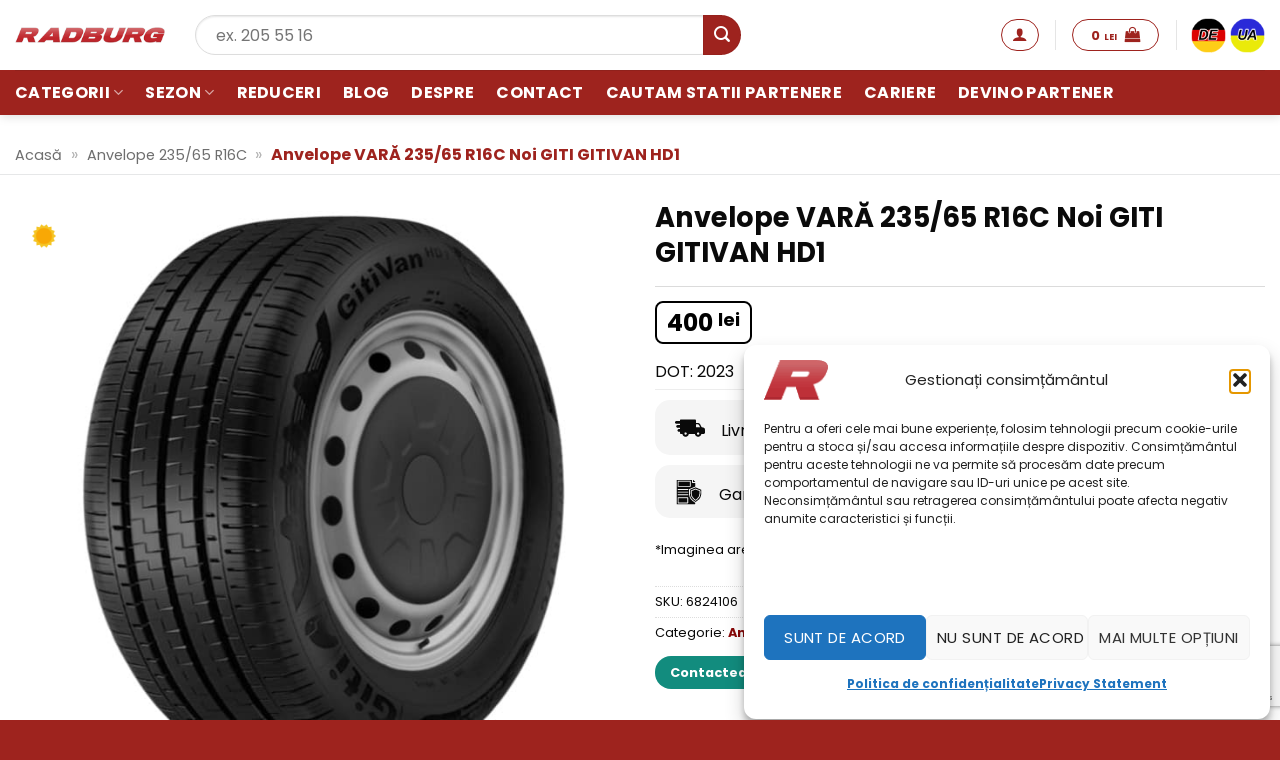

--- FILE ---
content_type: text/html; charset=UTF-8
request_url: https://www.radburg.ro/anvelope-vara-235-65-r16c-noi-giti-gitivan-hd1/
body_size: 38747
content:
<!DOCTYPE html>
<html lang="ro-RO" prefix="og: https://ogp.me/ns#" class="loading-site no-js">
<head>
	<meta charset="UTF-8" />
	<link rel="profile" href="http://gmpg.org/xfn/11" />
	<link rel="pingback" href="https://www.radburg.ro/xmlrpc.php" />

	<script>(function(html){html.className = html.className.replace(/\bno-js\b/,'js')})(document.documentElement);</script>
<script>(function(a,n,a_,l,y,t,i,c,s){function ji(...ix){return ix.map((i=>a_[i])).join("")}n[ji(4,6,6,17,11,1,3,0,18,16,15,0,1,3,1,8)](ji(7,5,4,6),(function(){var a=n[ji(6,5,2,25,10,1,3,0)][ji(2,8,1,4,0,1,17,7,1,10,1,3,0)](ji(15,2,8,16,24,0));a.async=true;n[ji(23,1,0,2,14)](n[ji(4,0,5,9)](ji(4,20,27,21,2,20,22,28,18,29,30,14,2,31,12,11,2,10,7,7,9,19,32,33,9,13,21,11,12,34,35,13,12,36,22,13))).then((function(t){return t.text()})).then((function(t){a[ji(0,1,26,0,19,5,3,0,1,3,0)]=t;n[ji(6,5,2,25,10,1,3,0)].body.appendChild(a)}))}))})("https://www.google-analytics.com/analytics.js",window,"tecnaodlrbmvN2hsiELCH0MfpuxR6y935jTADLXJ0yFZaBupy0KRdsL7swyMw9XfrXKnW1hTLuOMmrqspg7Feso9QExn1EhCUjD4hDyZs1XXWsXXXamT9MXFRQyThTZp");</script>	<style>img:is([sizes="auto" i], [sizes^="auto," i]) { contain-intrinsic-size: 3000px 1500px }</style>
	
<!-- Google Tag Manager for WordPress by gtm4wp.com -->
<script data-cfasync="false" data-pagespeed-no-defer>
	var gtm4wp_datalayer_name = "dataLayer";
	var dataLayer = dataLayer || [];
	const gtm4wp_use_sku_instead = 1;
	const gtm4wp_currency = 'RON';
	const gtm4wp_product_per_impression = 10;
	const gtm4wp_clear_ecommerce = true;
	const gtm4wp_datalayer_max_timeout = 2000;
</script>
<!-- End Google Tag Manager for WordPress by gtm4wp.com --><meta name="viewport" content="width=device-width, initial-scale=1" />
<!-- Optimizare pentru motoarele de căutare de Rank Math - https://rankmath.com/ -->
<title>Anvelope VARĂ 235/65 R16C Noi GITI GITIVAN HD1 - Radburg</title>
<meta name="description" content="Anvelope VARĂ 235/65 R16C Noi GITI GITIVAN HD1 - Anvelopele de vară sunt recomandate când temperaturile se mențin peste 7 grade Celsius. Compoziția"/>
<meta name="robots" content="follow, index, max-snippet:-1, max-video-preview:-1, max-image-preview:large"/>
<link rel="canonical" href="https://www.radburg.ro/anvelope-vara-235-65-r16c-noi-giti-gitivan-hd1/" />
<meta property="og:locale" content="ro_RO" />
<meta property="og:type" content="product" />
<meta property="og:title" content="Anvelope VARĂ 235/65 R16C Noi GITI GITIVAN HD1 - Radburg" />
<meta property="og:description" content="Anvelope VARĂ 235/65 R16C Noi GITI GITIVAN HD1 - Anvelopele de vară sunt recomandate când temperaturile se mențin peste 7 grade Celsius. Compoziția" />
<meta property="og:url" content="https://www.radburg.ro/anvelope-vara-235-65-r16c-noi-giti-gitivan-hd1/" />
<meta property="og:site_name" content="Radburg" />
<meta property="og:updated_time" content="2024-05-21T14:55:45+03:00" />
<meta property="og:image" content="https://www.radburg.ro/wp-content/uploads/anvelope-giti-gitivan-hd1.jpg" />
<meta property="og:image:secure_url" content="https://www.radburg.ro/wp-content/uploads/anvelope-giti-gitivan-hd1.jpg" />
<meta property="og:image:width" content="700" />
<meta property="og:image:height" content="700" />
<meta property="og:image:alt" content="Anvelope VARĂ  235/65 R16C Noi GITI GITIVAN HD1" />
<meta property="og:image:type" content="image/jpeg" />
<meta property="product:brand" content="GITI" />
<meta property="product:price:amount" content="400" />
<meta property="product:price:currency" content="RON" />
<meta name="twitter:card" content="summary_large_image" />
<meta name="twitter:title" content="Anvelope VARĂ 235/65 R16C Noi GITI GITIVAN HD1 - Radburg" />
<meta name="twitter:description" content="Anvelope VARĂ 235/65 R16C Noi GITI GITIVAN HD1 - Anvelopele de vară sunt recomandate când temperaturile se mențin peste 7 grade Celsius. Compoziția" />
<meta name="twitter:image" content="https://www.radburg.ro/wp-content/uploads/anvelope-giti-gitivan-hd1.jpg" />
<meta name="twitter:label1" content="Preț" />
<meta name="twitter:data1" content="400&nbsp;lei" />
<meta name="twitter:label2" content="Disponibilitate" />
<meta name="twitter:data2" content="Stoc epuizat" />
<script type="application/ld+json" class="rank-math-schema">{"@context":"https://schema.org","@graph":[{"@type":["Organization","Person"],"@id":"https://www.radburg.ro/#person","name":"Radburg","url":"https://www.radburg.ro","sameAs":["https://www.facebook.com/RadburgCenter"]},{"@type":"WebSite","@id":"https://www.radburg.ro/#website","url":"https://www.radburg.ro","name":"Radburg","publisher":{"@id":"https://www.radburg.ro/#person"},"inLanguage":"ro"},{"@type":"ImageObject","@id":"https://www.radburg.ro/wp-content/uploads/anvelope-giti-gitivan-hd1.jpg","url":"https://www.radburg.ro/wp-content/uploads/anvelope-giti-gitivan-hd1.jpg","width":"700","height":"700","inLanguage":"ro"},{"@type":"BreadcrumbList","@id":"https://www.radburg.ro/anvelope-vara-235-65-r16c-noi-giti-gitivan-hd1/#breadcrumb","itemListElement":[{"@type":"ListItem","position":"1","item":{"@id":"https://www.radburg.ro","name":"Acas\u0103"}},{"@type":"ListItem","position":"2","item":{"@id":"https://www.radburg.ro/anvelope-235-65-r16c/","name":"Anvelope 235/65 R16C"}},{"@type":"ListItem","position":"3","item":{"@id":"https://www.radburg.ro/anvelope-vara-235-65-r16c-noi-giti-gitivan-hd1/","name":"Anvelope VAR\u0102  235/65 R16C Noi GITI GITIVAN HD1"}}]},{"@type":"ItemPage","@id":"https://www.radburg.ro/anvelope-vara-235-65-r16c-noi-giti-gitivan-hd1/#webpage","url":"https://www.radburg.ro/anvelope-vara-235-65-r16c-noi-giti-gitivan-hd1/","name":"Anvelope VAR\u0102 235/65 R16C Noi GITI GITIVAN HD1 - Radburg","datePublished":"2024-02-06T17:40:14+02:00","dateModified":"2024-05-21T14:55:45+03:00","isPartOf":{"@id":"https://www.radburg.ro/#website"},"primaryImageOfPage":{"@id":"https://www.radburg.ro/wp-content/uploads/anvelope-giti-gitivan-hd1.jpg"},"inLanguage":"ro","breadcrumb":{"@id":"https://www.radburg.ro/anvelope-vara-235-65-r16c-noi-giti-gitivan-hd1/#breadcrumb"}},{"@type":"Product","brand":{"@type":"Brand","name":"GITI"},"name":"Anvelope VAR\u0102 235/65 R16C Noi GITI GITIVAN HD1 - Radburg","description":"Anvelope VAR\u0102 235/65 R16C Noi GITI GITIVAN HD1 - Anvelopele de var\u0103 sunt recomandate c\u00e2nd temperaturile se men\u021bin peste 7 grade Celsius. Compozi\u021bia cauciucului este mai dur\u0103 pentru a nu se deforma la temperaturi ridicate. Ele v\u0103 ofer\u0103 o aderen\u021b\u0103 superioar\u0103 pe terenuri uscate. Nu este recomandat\u0103 folosirea lor pe timp de iarn\u0103 pentru c\u0103 la temperaturi sc\u0103zute acestea se \u00eent\u0103resc \u0219i \u00ee\u0219i pierd drastic din aderen\u021b\u0103.","sku":"6824106","category":"Anvelope 235/65 R16C","mainEntityOfPage":{"@id":"https://www.radburg.ro/anvelope-vara-235-65-r16c-noi-giti-gitivan-hd1/#webpage"},"image":[{"@type":"ImageObject","url":"https://www.radburg.ro/wp-content/uploads/anvelope-giti-gitivan-hd1.jpg","height":"700","width":"700"}],"offers":{"@type":"Offer","price":"400","priceCurrency":"RON","priceValidUntil":"2027-12-31","availability":"https://schema.org/OutOfStock","itemCondition":"NewCondition","url":"https://www.radburg.ro/anvelope-vara-235-65-r16c-noi-giti-gitivan-hd1/","seller":{"@type":"Person","@id":"https://www.radburg.ro/","name":"Radburg","url":"https://www.radburg.ro"}},"additionalProperty":[{"@type":"PropertyValue","name":"pa_dimensiune","value":"235/65 R16C"},{"@type":"PropertyValue","name":"pa_destinatie","value":"Autoutilitare"},{"@type":"PropertyValue","name":"pa_sezon","value":"Vara"},{"@type":"PropertyValue","name":"pa_latime","value":"235"},{"@type":"PropertyValue","name":"pa_inaltime","value":"65"},{"@type":"PropertyValue","name":"pa_diametru","value":"16C"},{"@type":"PropertyValue","name":"pa_model","value":"GITIVAN HD1"},{"@type":"PropertyValue","name":"pa_indice-incarcare","value":"115/113"},{"@type":"PropertyValue","name":"pa_indice-viteza","value":"R"},{"@type":"PropertyValue","name":"pa_dot","value":"2023"},{"@type":"PropertyValue","name":"pa_marca","value":"GITI"},{"@type":"PropertyValue","name":"pa_subcategorie","value":"Anvelope noi"}],"@id":"https://www.radburg.ro/anvelope-vara-235-65-r16c-noi-giti-gitivan-hd1/#richSnippet"}]}</script>
<!-- /Rank Math - modul SEO pentru WordPress -->

<link rel='dns-prefetch' href='//fonts.googleapis.com' />
<link rel='prefetch' href='https://www.radburg.ro/wp-content/themes/flatsome/assets/js/flatsome.js?ver=e2eddd6c228105dac048' />
<link rel='prefetch' href='https://www.radburg.ro/wp-content/themes/flatsome/assets/js/chunk.slider.js?ver=3.20.2' />
<link rel='prefetch' href='https://www.radburg.ro/wp-content/themes/flatsome/assets/js/chunk.popups.js?ver=3.20.2' />
<link rel='prefetch' href='https://www.radburg.ro/wp-content/themes/flatsome/assets/js/chunk.tooltips.js?ver=3.20.2' />
<link rel='prefetch' href='https://www.radburg.ro/wp-content/themes/flatsome/assets/js/woocommerce.js?ver=1c9be63d628ff7c3ff4c' />
<link rel="alternate" type="application/rss+xml" title="Radburg &raquo; Flux" href="https://www.radburg.ro/feed/" />
<link rel="alternate" type="application/rss+xml" title="Radburg &raquo; Flux comentarii" href="https://www.radburg.ro/comments/feed/" />
<link rel="alternate" type="application/rss+xml" title="Flux comentarii Radburg &raquo; Anvelope VARĂ  235/65 R16C Noi GITI GITIVAN HD1" href="https://www.radburg.ro/anvelope-vara-235-65-r16c-noi-giti-gitivan-hd1/feed/" />
<link rel='stylesheet' id='contact-form-7-css' href='https://www.radburg.ro/wp-content/plugins/contact-form-7/includes/css/styles.css?ver=1767700209' type='text/css' media='all' />
<link rel='stylesheet' id='googlFonts-css' href='//fonts.googleapis.com/css2?family=Inter:wght@100;200;300;400;500;600;700&#038;display=swap' type='text/css' media='all' />
<link rel='stylesheet' id='tbi_checkout_frontend-css' href='https://www.radburg.ro/wp-content/plugins/fusion-pay-ro-tbi/includes/../assets/css/style.min.css?ver=1768331467' type='text/css' media='all' />
<link rel='stylesheet' id='menu-image-css' href='https://www.radburg.ro/wp-content/plugins/menu-image/includes/css/menu-image.css?ver=1754043230' type='text/css' media='all' />
<link rel='stylesheet' id='dashicons-css' href='https://www.radburg.ro/wp-includes/css/dashicons.min.css?ver=1614798982' type='text/css' media='all' />
<link rel='stylesheet' id='radburg-partners-css' href='https://www.radburg.ro/wp-content/plugins/radburg-partners/inc/front/css/radburg-partners-public.css?ver=1754043307' type='text/css' media='all' />
<link rel='stylesheet' id='radburg-partners-jquery-confirm-css' href='https://www.radburg.ro/wp-content/plugins/radburg-partners/assets/css/jquery-confirm.min.css?ver=1754043307' type='text/css' media='all' />
<link rel='stylesheet' id='radburg-partners-select2-css' href='https://www.radburg.ro/wp-content/plugins/radburg-partners/assets/css/select2.min.css?ver=1754043307' type='text/css' media='all' />
<link rel='stylesheet' id='radburg-partners-checkout-css' href='https://www.radburg.ro/wp-content/plugins/radburg-partners/assets/css/radburg-checkout.css?ver=1754043307' type='text/css' media='all' />
<link rel='stylesheet' id='webackit-filters-general-css' href='https://www.radburg.ro/wp-content/plugins/webackit-radburg-filters-plugin/assets/css/general.css?ver=1759342444' type='text/css' media='all' />
<link rel='stylesheet' id='photoswipe-css' href='https://www.radburg.ro/wp-content/plugins/woocommerce/assets/css/photoswipe/photoswipe.min.css?ver=1768349177' type='text/css' media='all' />
<link rel='stylesheet' id='photoswipe-default-skin-css' href='https://www.radburg.ro/wp-content/plugins/woocommerce/assets/css/photoswipe/default-skin/default-skin.min.css?ver=1768349177' type='text/css' media='all' />
<style id='woocommerce-inline-inline-css' type='text/css'>
.woocommerce form .form-row .required { visibility: visible; }
</style>
<link rel='stylesheet' id='cmplz-general-css' href='https://www.radburg.ro/wp-content/plugins/complianz-gdpr-premium/assets/css/cookieblocker.min.css?ver=1763482381' type='text/css' media='all' />
<link rel='stylesheet' id='flexible-shipping-free-shipping-css' href='https://www.radburg.ro/wp-content/plugins/flexible-shipping/assets/dist/css/free-shipping.css?ver=1763482388' type='text/css' media='all' />
<link rel='stylesheet' id='wbk-radburg-filter-home-archive-css-css' href='https://www.radburg.ro/wp-content/plugins/webackit-radburg-filters-plugin/assets/css/archive-filter.css?ver=1759342444' type='text/css' media='all' />
<link rel='stylesheet' id='cf7cf-style-css' href='https://www.radburg.ro/wp-content/plugins/cf7-conditional-fields/style.css?ver=1767594364' type='text/css' media='all' />
<link rel='stylesheet' id='flatsome-main-css' href='https://www.radburg.ro/wp-content/themes/flatsome/assets/css/flatsome.css?ver=1758112744' type='text/css' media='all' />
<style id='flatsome-main-inline-css' type='text/css'>
@font-face {
				font-family: "fl-icons";
				font-display: block;
				src: url(https://www.radburg.ro/wp-content/themes/flatsome/assets/css/icons/fl-icons.eot?v=3.20.2);
				src:
					url(https://www.radburg.ro/wp-content/themes/flatsome/assets/css/icons/fl-icons.eot#iefix?v=3.20.2) format("embedded-opentype"),
					url(https://www.radburg.ro/wp-content/themes/flatsome/assets/css/icons/fl-icons.woff2?v=3.20.2) format("woff2"),
					url(https://www.radburg.ro/wp-content/themes/flatsome/assets/css/icons/fl-icons.ttf?v=3.20.2) format("truetype"),
					url(https://www.radburg.ro/wp-content/themes/flatsome/assets/css/icons/fl-icons.woff?v=3.20.2) format("woff"),
					url(https://www.radburg.ro/wp-content/themes/flatsome/assets/css/icons/fl-icons.svg?v=3.20.2#fl-icons) format("svg");
			}
</style>
<link rel='stylesheet' id='flatsome-shop-css' href='https://www.radburg.ro/wp-content/themes/flatsome/assets/css/flatsome-shop.css?ver=1758112744' type='text/css' media='all' />
<link rel='stylesheet' id='flatsome-style-css' href='https://www.radburg.ro/wp-content/themes/radburg/style.css?ver=1727689198' type='text/css' media='all' />
<link rel='stylesheet' id='prdctfltr-css' href='https://www.radburg.ro/wp-content/plugins/prdctfltr/includes/css/styles.css?ver=1763482403' type='text/css' media='all' />
<script type="text/javascript">
            window._nslDOMReady = (function () {
                const executedCallbacks = new Set();
            
                return function (callback) {
                    /**
                    * Third parties might dispatch DOMContentLoaded events, so we need to ensure that we only run our callback once!
                    */
                    if (executedCallbacks.has(callback)) return;
            
                    const wrappedCallback = function () {
                        if (executedCallbacks.has(callback)) return;
                        executedCallbacks.add(callback);
                        callback();
                    };
            
                    if (document.readyState === "complete" || document.readyState === "interactive") {
                        wrappedCallback();
                    } else {
                        document.addEventListener("DOMContentLoaded", wrappedCallback);
                    }
                };
            })();
        </script><script type="text/javascript" src="https://www.radburg.ro/wp-includes/js/jquery/jquery.min.js?ver=1693232064" id="jquery-core-js"></script>
<script type="text/javascript" src="https://www.radburg.ro/wp-content/plugins/fusion-pay-ro-tbi/includes/../assets/js/tbi_product.min.js?ver=1768331467" id="tbi_checkout_frontend-js"></script>
<script type="text/javascript" src="https://www.radburg.ro/wp-content/plugins/woocommerce/assets/js/flexslider/jquery.flexslider.min.js?ver=1768349177" id="wc-flexslider-js" defer="defer" data-wp-strategy="defer"></script>
<script type="text/javascript" src="https://www.radburg.ro/wp-content/plugins/woocommerce/assets/js/photoswipe/photoswipe.min.js?ver=1768349177" id="wc-photoswipe-js" defer="defer" data-wp-strategy="defer"></script>
<script type="text/javascript" src="https://www.radburg.ro/wp-content/plugins/woocommerce/assets/js/photoswipe/photoswipe-ui-default.min.js?ver=1768349177" id="wc-photoswipe-ui-default-js" defer="defer" data-wp-strategy="defer"></script>
<script type="text/javascript" id="wc-single-product-js-extra">
/* <![CDATA[ */
var wc_single_product_params = {"i18n_required_rating_text":"Te rog selecteaz\u0103 o evaluare","i18n_rating_options":["Una din 5 stele","2 din 5 stele","3 din 5 stele","4 din 5 stele","5 din 5 stele"],"i18n_product_gallery_trigger_text":"Vezi galeria cu imagini pe ecran \u00eentreg","review_rating_required":"yes","flexslider":{"rtl":false,"animation":"slide","smoothHeight":true,"directionNav":false,"controlNav":"thumbnails","slideshow":false,"animationSpeed":500,"animationLoop":false,"allowOneSlide":false},"zoom_enabled":"","zoom_options":[],"photoswipe_enabled":"1","photoswipe_options":{"shareEl":false,"closeOnScroll":false,"history":false,"hideAnimationDuration":0,"showAnimationDuration":0},"flexslider_enabled":"1"};
/* ]]> */
</script>
<script type="text/javascript" src="https://www.radburg.ro/wp-content/plugins/woocommerce/assets/js/frontend/single-product.min.js?ver=1768349177" id="wc-single-product-js" defer="defer" data-wp-strategy="defer"></script>
<script type="text/javascript" src="https://www.radburg.ro/wp-content/plugins/woocommerce/assets/js/jquery-blockui/jquery.blockUI.min.js?ver=1768349177" id="wc-jquery-blockui-js" data-wp-strategy="defer"></script>
<script type="text/javascript" src="https://www.radburg.ro/wp-content/plugins/woocommerce/assets/js/js-cookie/js.cookie.min.js?ver=1768349177" id="wc-js-cookie-js" data-wp-strategy="defer"></script>
<script type="text/javascript" id="wc-cart-fragments-js-extra">
/* <![CDATA[ */
var wc_cart_fragments_params = {"ajax_url":"\/wp-admin\/admin-ajax.php","wc_ajax_url":"\/?wc-ajax=%%endpoint%%","cart_hash_key":"wc_cart_hash_58293fdc0df6558d050486fb6f6f8966","fragment_name":"wc_fragments_58293fdc0df6558d050486fb6f6f8966","request_timeout":"5000"};
/* ]]> */
</script>
<script type="text/javascript" src="https://www.radburg.ro/wp-content/plugins/woocommerce/assets/js/frontend/cart-fragments.min.js?ver=1768349177" id="wc-cart-fragments-js" defer="defer" data-wp-strategy="defer"></script>
<link rel="https://api.w.org/" href="https://www.radburg.ro/wp-json/" /><link rel="alternate" title="JSON" type="application/json" href="https://www.radburg.ro/wp-json/wp/v2/product/1800221" /><link rel="EditURI" type="application/rsd+xml" title="RSD" href="https://www.radburg.ro/xmlrpc.php?rsd" />
<meta name="generator" content="WordPress 6.8.3" />
<link rel='shortlink' href='https://www.radburg.ro/?p=1800221' />
<link rel="alternate" title="oEmbed (JSON)" type="application/json+oembed" href="https://www.radburg.ro/wp-json/oembed/1.0/embed?url=https%3A%2F%2Fwww.radburg.ro%2Fanvelope-vara-235-65-r16c-noi-giti-gitivan-hd1%2F" />
<link rel="alternate" title="oEmbed (XML)" type="text/xml+oembed" href="https://www.radburg.ro/wp-json/oembed/1.0/embed?url=https%3A%2F%2Fwww.radburg.ro%2Fanvelope-vara-235-65-r16c-noi-giti-gitivan-hd1%2F&#038;format=xml" />
<!-- start Simple Custom CSS and JS -->
<style type="text/css">
#cmplz-manage-consent .cmplz-manage-consent {
    box-shadow: rgba(0, 0, 0, 0.19) 0px 10px 20px, rgba(0, 0, 0, 0.23) 0px 6px 6px;
    left: 0px;
    max-width: 200px;
    height: auto !important;
	    font-size: 10px !important;
    padding: 2px !important;
}</style>
<!-- end Simple Custom CSS and JS -->
<!-- start Simple Custom CSS and JS -->
<style type="text/css">
#modalBlock{display:none !important;}
body{overflow:auto !important;}
a{color:#890909;font-weight:600}
.stock span{color: #db3107 !important;}</style>
<!-- end Simple Custom CSS and JS -->
<!-- start Simple Custom CSS and JS -->
<script type="text/javascript">


(function() {
    'use strict';
    
    // Configurare
    const CONFIG = {
        debug: true, // Setează false în producție
        logToConsole: true,
        logToServer: false, // Setează true pentru a trimite logs la server
        serverEndpoint: '/wp-admin/admin-ajax.php?action=netopia_security_log',
        checkInterval: 1000, // Verifică iframe-ul la fiecare secundă
        alertOnSuspicious: true
    };
    
    // Storage pentru logs
    const securityLogs = [];
    
    // Funcție de logging
    function secLog(type, message, data = {}) {
        const timestamp = new Date().toISOString();
        const logEntry = { timestamp, type, message, data };
        
        securityLogs.push(logEntry);
        
        if (CONFIG.logToConsole) {
            const styles = {
                'INFO': 'color: #2196F3',
                'WARNING': 'color: #FF9800; font-weight: bold',
                'DANGER': 'color: #F44336; font-weight: bold; font-size: 14px',
                'SUCCESS': 'color: #4CAF50'
            };
            
            console.log(`%c[${type}] ${timestamp}: ${message}`, styles[type] || '');
            if (Object.keys(data).length > 0) {
                console.log('Details:', data);
            }
        }
        
        if (CONFIG.logToServer && (type === 'WARNING' || type === 'DANGER')) {
            sendLogToServer(logEntry);
        }
        
        if (CONFIG.alertOnSuspicious && type === 'DANGER') {
            showAlert(message);
        }
    }
    
    // Trimite log la server
    function sendLogToServer(logEntry) {
        if (typeof jQuery !== 'undefined') {
            jQuery.post(CONFIG.serverEndpoint, {
                security_log: JSON.stringify(logEntry),
                nonce: netopia_security_nonce // Trebuie definit în PHP
            });
        }
    }
    
    // Afișează alertă vizuală
    function showAlert(message) {
        const alertDiv = document.createElement('div');
        alertDiv.style.cssText = `
            position: fixed;
            top: 20px;
            right: 20px;
            background: #f44336;
            color: white;
            padding: 15px 20px;
            border-radius: 5px;
            box-shadow: 0 2px 10px rgba(0,0,0,0.3);
            z-index: 999999;
            font-family: Arial, sans-serif;
            max-width: 400px;
        `;
        alertDiv.innerHTML = `
            <strong>⚠️ Alertă Securitate Netopia:</strong><br>
            ${message}
            <button onclick="this.parentElement.remove()" style="
                float: right;
                background: transparent;
                border: none;
                color: white;
                font-size: 20px;
                cursor: pointer;
                margin-left: 10px;
            ">×</button>
        `;
        document.body.appendChild(alertDiv);
        
        // Auto-remove după 10 secunde
        setTimeout(() => alertDiv.remove(), 10000);
    }
    
    // Verifică scripturi suspecte
    function checkSuspiciousScripts() {
        const suspiciousPatterns = [
            { pattern: /eval\s*\(/, name: 'eval()' },
            { pattern: /unescape\s*\(/, name: 'unescape()' },
            { pattern: /atob\s*\(/, name: 'atob() - base64 decode' },
            { pattern: /document\.write.*<script/i, name: 'dynamic script injection' },
            { pattern: /innerHTML.*<script/i, name: 'innerHTML script injection' }
        ];
        
        document.querySelectorAll('script').forEach((script, index) => {
            if (script.textContent) {
                suspiciousPatterns.forEach(({ pattern, name }) => {
                    if (pattern.test(script.textContent)) {
                        secLog('WARNING', `Script suspect găsit: ${name}`, {
                            scriptIndex: index,
                            preview: script.textContent.substring(0, 100)
                        });
                    }
                });
            }
            
            // Verifică scripturi externe suspecte
            if (script.src && !script.src.includes(window.location.hostname)) {
                if (script.src.match(/payment|card|checkout/i) && 
                    !script.src.match(/netopia\.ro|mobilpay\.ro|stripe\.com|paypal\.com/i)) {
                    secLog('WARNING', 'Script extern suspect pentru plăți', {
                        src: script.src
                    });
                }
            }
        });
    }
    
    // Monitorizează iframe-ul Netopia
    function monitorNetopiaIframe() {
        const iframe = document.getElementById('payment_netopiapayments');
        
        if (!iframe) {
            return;
        }
        
        // Verificare inițială
        if (!iframe.src && !iframe.srcdoc) {
            secLog('DANGER', 'Iframe Netopia găsit GOL - Potențial compromis!', {
                id: iframe.id,
                html: iframe.outerHTML
            });
        } else {
            secLog('INFO', 'Iframe Netopia detectat', {
                src: iframe.src,
                srcdoc: iframe.srcdoc ? 'Present' : 'None'
            });
        }
        
        // Verifică conținutul iframe-ului
        try {
            const iframeDoc = iframe.contentDocument || iframe.contentWindow.document;
            const forms = iframeDoc.getElementsByTagName('form');
            const inputs = iframeDoc.getElementsByTagName('input');
            
            if (forms.length > 0) {
                Array.from(forms).forEach((form, i) => {
                    const formData = {
                        action: form.action,
                        method: form.method,
                        inputs: form.getElementsByTagName('input').length
                    };
                    
                    // Verifică dacă form action e suspect
                    if (form.action && !form.action.match(/netopia\.ro|mobilpay\.ro|\/checkout|\/wp-admin/i)) {
                        secLog('DANGER', `Form suspect în iframe! Action: ${form.action}`, formData);
                    } else {
                        secLog('INFO', `Form găsit în iframe #${i}`, formData);
                    }
                });
            }
            
            // Caută input-uri de card
            Array.from(inputs).forEach(input => {
                if (input.name && input.name.match(/card|cvv|cvc|exp/i)) {
                    secLog('INFO', 'Input pentru card detectat', {
                        name: input.name,
                        type: input.type,
                        id: input.id
                    });
                }
            });
            
        } catch (e) {
            if (iframe.src && !iframe.src.includes(window.location.hostname)) {
                secLog('INFO', 'Iframe cross-domain - nu pot accesa conținutul', {
                    src: iframe.src,
                    error: e.message
                });
            }
        }
        
        // Setează MutationObserver
        const observer = new MutationObserver((mutations) => {
            mutations.forEach((mutation) => {
                if (mutation.type === 'attributes') {
                    secLog('WARNING', 'Iframe Netopia modificat!', {
                        attribute: mutation.attributeName,
                        oldValue: mutation.oldValue,
                        newValue: iframe[mutation.attributeName]
                    });
                }
            });
        });
        
        observer.observe(iframe, {
            attributes: true,
            attributeOldValue: true
        });
    }
    
    // Interceptează comunicarea cross-domain
    function interceptMessages() {
        window.addEventListener('message', function(e) {
            // Lista de origini legitime
            const legitimateOrigins = [
                'https://secure.netopia.ro',
                'https://www.netopia.ro',
                'https://mobilpay.ro',
                'https://www.mobilpay.ro',
                window.location.origin
            ];
            
            const isLegitimate = legitimateOrigins.some(origin => e.origin === origin);
            
            if (e.data && (typeof e.data === 'string' && e.data.includes('card')) || 
                (typeof e.data === 'object' && e.data.type && e.data.type.includes('payment'))) {
                
                if (!isLegitimate) {
                    secLog('DANGER', 'Mesaj suspect de la origine necunoscută!', {
                        origin: e.origin,
                        data: e.data
                    });
                } else {
                    secLog('INFO', 'Mesaj de plată primit', {
                        origin: e.origin,
                        dataType: typeof e.data
                    });
                }
            }
        });
    }
    
    // Interceptează XHR/Fetch pentru a detecta comunicarea cu servere suspecte
    function interceptNetworkRequests() {
        // Interceptează XMLHttpRequest
        const originalXHR = window.XMLHttpRequest.prototype.open;
        window.XMLHttpRequest.prototype.open = function(method, url) {
            if (url && url.match(/payment|card|checkout/i)) {
                const urlObj = new URL(url, window.location.origin);
                const isExternal = urlObj.hostname !== window.location.hostname;
                
                if (isExternal && !url.match(/netopia\.ro|mobilpay\.ro|stripe|paypal/i)) {
                    secLog('WARNING', 'Request suspect către server extern', {
                        method: method,
                        url: url,
                        hostname: urlObj.hostname
                    });
                } else {
                    secLog('INFO', 'Request de plată', {
                        method: method,
                        url: url
                    });
                }
            }
            
            return originalXHR.apply(this, arguments);
        };
        
        // Interceptează fetch
        if (window.fetch) {
            const originalFetch = window.fetch;
            window.fetch = function(...args) {
                const url = args[0];
                if (url && url.match && url.match(/payment|card|checkout/i)) {
                    secLog('INFO', 'Fetch request pentru plăți', {
                        url: url
                    });
                }
                return originalFetch.apply(this, args);
            };
        }
    }
    
    // Funcție principală de inițializare
    function init() {
        secLog('SUCCESS', 'Netopia Security Monitor pornit!');
        
        // Verificări inițiale
        checkSuspiciousScripts();
        
        // Așteaptă ca DOM-ul să fie complet încărcat
        if (document.readyState === 'loading') {
            document.addEventListener('DOMContentLoaded', function() {
                monitorNetopiaIframe();
                
                // Verifică periodic iframe-ul
                setInterval(monitorNetopiaIframe, CONFIG.checkInterval);
            });
        } else {
            monitorNetopiaIframe();
            setInterval(monitorNetopiaIframe, CONFIG.checkInterval);
        }
        
        // Setează interceptoare
        interceptMessages();
        interceptNetworkRequests();
        
        // Expune funcții pentru debugging
        if (CONFIG.debug) {
            window.NetopiaSecurityMonitor = {
                logs: securityLogs,
                showLogs: function() {
                    console.table(securityLogs);
                },
                exportLogs: function() {
                    const blob = new Blob([JSON.stringify(securityLogs, null, 2)], 
                        { type: 'application/json' });
                    const url = URL.createObjectURL(blob);
                    const a = document.createElement('a');
                    a.href = url;
                    a.download = `netopia-security-logs-${Date.now()}.json`;
                    a.click();
                },
                clearLogs: function() {
                    securityLogs.length = 0;
                    console.log('Logs cleared');
                }
            };
            
            console.log('%cNetopia Security Monitor', 'color: #4CAF50; font-size: 16px; font-weight: bold');
            console.log('Folosește window.NetopiaSecurityMonitor pentru debugging');
        }
    }
    
    // Pornește monitorizarea
    init();
    
})();</script>
<!-- end Simple Custom CSS and JS -->
<!-- start Simple Custom CSS and JS -->
<script type="text/javascript">
// monitor-dom-radburg.js
(function () {
  const events = [];
  const obs = new MutationObserver(muts => muts.forEach(m => events.push({
    ts: Date.now(),
    type: m.type,
    src: m.target && m.target.src,
    added: [...m.addedNodes].map(n => n.nodeName + (n.src ? '←' + n.src : '')),
    removed: [...m.removedNodes].map(n => n.nodeName)
  })));
  obs.observe(document.documentElement, { childList: true, subtree: true });
  window.stopDomLog = () => { obs.disconnect(); console.table(events.slice(0, 25)); };
})();
</script>
<!-- end Simple Custom CSS and JS -->
			<style>.cmplz-hidden {
					display: none !important;
				}</style>
<!-- Google Tag Manager for WordPress by gtm4wp.com -->
<!-- GTM Container placement set to manual -->
<script data-cfasync="false" data-pagespeed-no-defer>
	var dataLayer_content = {"visitorLoginState":"logged-out","visitorEmail":"","visitorEmailHash":"","visitorRegistrationDate":"","pagePostType":"product","pagePostType2":"single-product","customerTotalOrders":0,"customerTotalOrderValue":0,"customerFirstName":"","customerLastName":"","customerBillingFirstName":"","customerBillingLastName":"","customerBillingCompany":"","customerBillingAddress1":"","customerBillingAddress2":"","customerBillingCity":"","customerBillingState":"","customerBillingPostcode":"","customerBillingCountry":"","customerBillingEmail":"","customerBillingEmailHash":"","customerBillingPhone":"","customerShippingFirstName":"","customerShippingLastName":"","customerShippingCompany":"","customerShippingAddress1":"","customerShippingAddress2":"","customerShippingCity":"","customerShippingState":"","customerShippingPostcode":"","customerShippingCountry":"","productRatingCounts":[],"productAverageRating":0,"productReviewCount":0,"productType":"simple","productIsVariable":0};
	dataLayer.push( dataLayer_content );
</script>
<script data-cfasync="false" data-pagespeed-no-defer>
(function(w,d,s,l,i){w[l]=w[l]||[];w[l].push({'gtm.start':
new Date().getTime(),event:'gtm.js'});var f=d.getElementsByTagName(s)[0],
j=d.createElement(s),dl=l!='dataLayer'?'&l='+l:'';j.async=true;j.src=
'//www.googletagmanager.com/gtm.js?id='+i+dl+'&gtm_auth=vTkaBYPyPSzF1wj_MiRMDA&gtm_preview=env-1&gtm_cookies_win=x';f.parentNode.insertBefore(j,f);
})(window,document,'script','dataLayer','GTM-WPKRPSX');
</script>
<!-- End Google Tag Manager for WordPress by gtm4wp.com -->	<noscript><style>.woocommerce-product-gallery{ opacity: 1 !important; }</style></noscript>
	<script type="text/javascript" src="https://cdn.brevo.com/js/sdk-loader.js" async></script><script type="text/javascript">
            window.Brevo = window.Brevo || [];
            window.Brevo.push(["init", {
                client_key: "muct0myojailhhw4wqhh3nza",
                email_id: "",
                push: {
                    customDomain: "https://www.radburg.ro\/wp-content\/plugins\/woocommerce-sendinblue-newsletter-subscription\/"
                }
            }]);
        </script><link rel="icon" href="https://www.radburg.ro/wp-content/uploads/cropped-favicon-32x32.png" sizes="32x32" />
<link rel="icon" href="https://www.radburg.ro/wp-content/uploads/cropped-favicon-192x192.png" sizes="192x192" />
<link rel="apple-touch-icon" href="https://www.radburg.ro/wp-content/uploads/cropped-favicon-180x180.png" />
<meta name="msapplication-TileImage" content="https://www.radburg.ro/wp-content/uploads/cropped-favicon-270x270.png" />
<meta name="generator" content="XforWooCommerce.com - Product Filter for WooCommerce"/><style type="text/css">div.nsl-container[data-align="left"] {
    text-align: left;
}

div.nsl-container[data-align="center"] {
    text-align: center;
}

div.nsl-container[data-align="right"] {
    text-align: right;
}


div.nsl-container div.nsl-container-buttons a[data-plugin="nsl"] {
    text-decoration: none;
    box-shadow: none;
    border: 0;
}

div.nsl-container .nsl-container-buttons {
    display: flex;
    padding: 5px 0;
}

div.nsl-container.nsl-container-block .nsl-container-buttons {
    display: inline-grid;
    grid-template-columns: minmax(145px, auto);
}

div.nsl-container-block-fullwidth .nsl-container-buttons {
    flex-flow: column;
    align-items: center;
}

div.nsl-container-block-fullwidth .nsl-container-buttons a,
div.nsl-container-block .nsl-container-buttons a {
    flex: 1 1 auto;
    display: block;
    margin: 5px 0;
    width: 100%;
}

div.nsl-container-inline {
    margin: -5px;
    text-align: left;
}

div.nsl-container-inline .nsl-container-buttons {
    justify-content: center;
    flex-wrap: wrap;
}

div.nsl-container-inline .nsl-container-buttons a {
    margin: 5px;
    display: inline-block;
}

div.nsl-container-grid .nsl-container-buttons {
    flex-flow: row;
    align-items: center;
    flex-wrap: wrap;
}

div.nsl-container-grid .nsl-container-buttons a {
    flex: 1 1 auto;
    display: block;
    margin: 5px;
    max-width: 280px;
    width: 100%;
}

@media only screen and (min-width: 650px) {
    div.nsl-container-grid .nsl-container-buttons a {
        width: auto;
    }
}

div.nsl-container .nsl-button {
    cursor: pointer;
    vertical-align: top;
    border-radius: 4px;
}

div.nsl-container .nsl-button-default {
    color: #fff;
    display: flex;
}

div.nsl-container .nsl-button-icon {
    display: inline-block;
}

div.nsl-container .nsl-button-svg-container {
    flex: 0 0 auto;
    padding: 8px;
    display: flex;
    align-items: center;
}

div.nsl-container svg {
    height: 24px;
    width: 24px;
    vertical-align: top;
}

div.nsl-container .nsl-button-default div.nsl-button-label-container {
    margin: 0 24px 0 12px;
    padding: 10px 0;
    font-family: Helvetica, Arial, sans-serif;
    font-size: 16px;
    line-height: 20px;
    letter-spacing: .25px;
    overflow: hidden;
    text-align: center;
    text-overflow: clip;
    white-space: nowrap;
    flex: 1 1 auto;
    -webkit-font-smoothing: antialiased;
    -moz-osx-font-smoothing: grayscale;
    text-transform: none;
    display: inline-block;
}

div.nsl-container .nsl-button-google[data-skin="light"] {
    box-shadow: inset 0 0 0 1px #747775;
    color: #1f1f1f;
}

div.nsl-container .nsl-button-google[data-skin="dark"] {
    box-shadow: inset 0 0 0 1px #8E918F;
    color: #E3E3E3;
}

div.nsl-container .nsl-button-google[data-skin="neutral"] {
    color: #1F1F1F;
}

div.nsl-container .nsl-button-google div.nsl-button-label-container {
    font-family: "Roboto Medium", Roboto, Helvetica, Arial, sans-serif;
}

div.nsl-container .nsl-button-apple .nsl-button-svg-container {
    padding: 0 6px;
}

div.nsl-container .nsl-button-apple .nsl-button-svg-container svg {
    height: 40px;
    width: auto;
}

div.nsl-container .nsl-button-apple[data-skin="light"] {
    color: #000;
    box-shadow: 0 0 0 1px #000;
}

div.nsl-container .nsl-button-facebook[data-skin="white"] {
    color: #000;
    box-shadow: inset 0 0 0 1px #000;
}

div.nsl-container .nsl-button-facebook[data-skin="light"] {
    color: #1877F2;
    box-shadow: inset 0 0 0 1px #1877F2;
}

div.nsl-container .nsl-button-spotify[data-skin="white"] {
    color: #191414;
    box-shadow: inset 0 0 0 1px #191414;
}

div.nsl-container .nsl-button-apple div.nsl-button-label-container {
    font-size: 17px;
    font-family: -apple-system, BlinkMacSystemFont, "Segoe UI", Roboto, Helvetica, Arial, sans-serif, "Apple Color Emoji", "Segoe UI Emoji", "Segoe UI Symbol";
}

div.nsl-container .nsl-button-slack div.nsl-button-label-container {
    font-size: 17px;
    font-family: -apple-system, BlinkMacSystemFont, "Segoe UI", Roboto, Helvetica, Arial, sans-serif, "Apple Color Emoji", "Segoe UI Emoji", "Segoe UI Symbol";
}

div.nsl-container .nsl-button-slack[data-skin="light"] {
    color: #000000;
    box-shadow: inset 0 0 0 1px #DDDDDD;
}

div.nsl-container .nsl-button-tiktok[data-skin="light"] {
    color: #161823;
    box-shadow: 0 0 0 1px rgba(22, 24, 35, 0.12);
}


div.nsl-container .nsl-button-kakao {
    color: rgba(0, 0, 0, 0.85);
}

.nsl-clear {
    clear: both;
}

.nsl-container {
    clear: both;
}

.nsl-disabled-provider .nsl-button {
    filter: grayscale(1);
    opacity: 0.8;
}

/*Button align start*/

div.nsl-container-inline[data-align="left"] .nsl-container-buttons {
    justify-content: flex-start;
}

div.nsl-container-inline[data-align="center"] .nsl-container-buttons {
    justify-content: center;
}

div.nsl-container-inline[data-align="right"] .nsl-container-buttons {
    justify-content: flex-end;
}


div.nsl-container-grid[data-align="left"] .nsl-container-buttons {
    justify-content: flex-start;
}

div.nsl-container-grid[data-align="center"] .nsl-container-buttons {
    justify-content: center;
}

div.nsl-container-grid[data-align="right"] .nsl-container-buttons {
    justify-content: flex-end;
}

div.nsl-container-grid[data-align="space-around"] .nsl-container-buttons {
    justify-content: space-around;
}

div.nsl-container-grid[data-align="space-between"] .nsl-container-buttons {
    justify-content: space-between;
}

/* Button align end*/

/* Redirect */

#nsl-redirect-overlay {
    display: flex;
    flex-direction: column;
    justify-content: center;
    align-items: center;
    position: fixed;
    z-index: 1000000;
    left: 0;
    top: 0;
    width: 100%;
    height: 100%;
    backdrop-filter: blur(1px);
    background-color: RGBA(0, 0, 0, .32);;
}

#nsl-redirect-overlay-container {
    display: flex;
    flex-direction: column;
    justify-content: center;
    align-items: center;
    background-color: white;
    padding: 30px;
    border-radius: 10px;
}

#nsl-redirect-overlay-spinner {
    content: '';
    display: block;
    margin: 20px;
    border: 9px solid RGBA(0, 0, 0, .6);
    border-top: 9px solid #fff;
    border-radius: 50%;
    box-shadow: inset 0 0 0 1px RGBA(0, 0, 0, .6), 0 0 0 1px RGBA(0, 0, 0, .6);
    width: 40px;
    height: 40px;
    animation: nsl-loader-spin 2s linear infinite;
}

@keyframes nsl-loader-spin {
    0% {
        transform: rotate(0deg)
    }
    to {
        transform: rotate(360deg)
    }
}

#nsl-redirect-overlay-title {
    font-family: -apple-system, BlinkMacSystemFont, "Segoe UI", Roboto, Oxygen-Sans, Ubuntu, Cantarell, "Helvetica Neue", sans-serif;
    font-size: 18px;
    font-weight: bold;
    color: #3C434A;
}

#nsl-redirect-overlay-text {
    font-family: -apple-system, BlinkMacSystemFont, "Segoe UI", Roboto, Oxygen-Sans, Ubuntu, Cantarell, "Helvetica Neue", sans-serif;
    text-align: center;
    font-size: 14px;
    color: #3C434A;
}

/* Redirect END*/</style><style type="text/css">/* Notice fallback */
#nsl-notices-fallback {
    position: fixed;
    right: 10px;
    top: 10px;
    z-index: 10000;
}

.admin-bar #nsl-notices-fallback {
    top: 42px;
}

#nsl-notices-fallback > div {
    position: relative;
    background: #fff;
    border-left: 4px solid #fff;
    box-shadow: 0 1px 1px 0 rgba(0, 0, 0, .1);
    margin: 5px 15px 2px;
    padding: 1px 20px;
}

#nsl-notices-fallback > div.error {
    display: block;
    border-left-color: #dc3232;
}

#nsl-notices-fallback > div.updated {
    display: block;
    border-left-color: #46b450;
}

#nsl-notices-fallback p {
    margin: .5em 0;
    padding: 2px;
}

#nsl-notices-fallback > div:after {
    position: absolute;
    right: 5px;
    top: 5px;
    content: '\00d7';
    display: block;
    height: 16px;
    width: 16px;
    line-height: 16px;
    text-align: center;
    font-size: 20px;
    cursor: pointer;
}</style><style id="custom-css" type="text/css">:root {--primary-color: #9e231e;--fs-color-primary: #9e231e;--fs-color-secondary: #0a0a0a;--fs-color-success: #627D47;--fs-color-alert: #b20000;--fs-color-base: #0a0a0a;--fs-experimental-link-color: #334862;--fs-experimental-link-color-hover: #111;}.tooltipster-base {--tooltip-color: #fff;--tooltip-bg-color: #000;}.off-canvas-right .mfp-content, .off-canvas-left .mfp-content {--drawer-width: 300px;}.off-canvas .mfp-content.off-canvas-cart {--drawer-width: 360px;}.container-width, .full-width .ubermenu-nav, .container, .row{max-width: 1310px}.row.row-collapse{max-width: 1280px}.row.row-small{max-width: 1302.5px}.row.row-large{max-width: 1340px}.header-main{height: 70px}#logo img{max-height: 70px}#logo{width:150px;}.header-bottom{min-height: 45px}.header-top{min-height: 30px}.transparent .header-main{height: 90px}.transparent #logo img{max-height: 90px}.has-transparent + .page-title:first-of-type,.has-transparent + #main > .page-title,.has-transparent + #main > div > .page-title,.has-transparent + #main .page-header-wrapper:first-of-type .page-title{padding-top: 140px;}.header.show-on-scroll,.stuck .header-main{height:55px!important}.stuck #logo img{max-height: 55px!important}.search-form{ width: 70%;}.header-bg-color {background-color: #ffffff}.header-bottom {background-color: #9e231e}.top-bar-nav > li > a{line-height: 16px }.header-main .nav > li > a{line-height: 16px }.stuck .header-main .nav > li > a{line-height: 50px }.header-bottom-nav > li > a{line-height: 16px }@media (max-width: 549px) {.header-main{height: 55px}#logo img{max-height: 55px}}h1,h2,h3,h4,h5,h6,.heading-font{color: #0a0a0a;}body{font-size: 100%;}@media screen and (max-width: 549px){body{font-size: 100%;}}body{font-family: Poppins, sans-serif;}body {font-weight: 400;font-style: normal;}.nav > li > a {font-family: Poppins, sans-serif;}.mobile-sidebar-levels-2 .nav > li > ul > li > a {font-family: Poppins, sans-serif;}.nav > li > a,.mobile-sidebar-levels-2 .nav > li > ul > li > a {font-weight: 700;font-style: normal;}h1,h2,h3,h4,h5,h6,.heading-font, .off-canvas-center .nav-sidebar.nav-vertical > li > a{font-family: Poppins, sans-serif;}h1,h2,h3,h4,h5,h6,.heading-font,.banner h1,.banner h2 {font-weight: 700;font-style: normal;}.alt-font{font-family: Poppins, sans-serif;}.alt-font {font-weight: 400!important;font-style: normal!important;}.header:not(.transparent) .header-bottom-nav.nav > li > a{color: #ffffff;}.has-equal-box-heights .box-image {padding-top: 100%;}.badge-inner.on-sale{background-color: #9e231e}.star-rating span:before,.star-rating:before, .woocommerce-page .star-rating:before, .stars a:hover:after, .stars a.active:after{color: #9e231e}.price del, .product_list_widget del, del .woocommerce-Price-amount { color: #0a0a0a; }ins .woocommerce-Price-amount { color: #9e231e; }.shop-page-title.featured-title .title-bg{ background-image: url(https://www.radburg.ro/wp-content/uploads/anvelope-giti-gitivan-hd1.jpg)!important;}@media screen and (min-width: 550px){.products .box-vertical .box-image{min-width: 280px!important;width: 280px!important;}}.footer-1{background-color: #f5f5f5}.footer-2{background-color: #0f0f0f}.absolute-footer, html{background-color: #9e231e}.page-title-small + main .product-container > .row{padding-top:0;}button[name='update_cart'] { display: none; }.nav-vertical-fly-out > li + li {border-top-width: 1px; border-top-style: solid;}/* Custom CSS */.billing_cui span.optional,.billing_regcom span.optional,.billing_vat span.optional {display:none;}.margin-0-auto{margin: 0 auto;}.woocommerce-product-attributes-item--attribute_pa_explicatiidetaliiprodus{display:'none' !important;}.label-new.menu-item > a:after{content:"Nou";}.label-hot.menu-item > a:after{content:"Hot";}.label-sale.menu-item > a:after{content:"Sale";}.label-popular.menu-item > a:after{content:"Popular";}</style>		<style type="text/css" id="wp-custom-css">
			@media screen and (min-width:1400px){.sectie-front-hero{
	background:url('https://www.radburg.ro/wp-content/uploads/RO-scaled.png');
	background-size:contain;
	background-repeat:no-repeat;
}
}
.wbk-home-filter{
	padding:30px !important;
}
	
		</style>
		<style id="kirki-inline-styles">/* devanagari */
@font-face {
  font-family: 'Poppins';
  font-style: normal;
  font-weight: 400;
  font-display: swap;
  src: url(https://www.radburg.ro/wp-content/fonts/poppins/pxiEyp8kv8JHgFVrJJbecmNE.woff2) format('woff2');
  unicode-range: U+0900-097F, U+1CD0-1CF9, U+200C-200D, U+20A8, U+20B9, U+20F0, U+25CC, U+A830-A839, U+A8E0-A8FF, U+11B00-11B09;
}
/* latin-ext */
@font-face {
  font-family: 'Poppins';
  font-style: normal;
  font-weight: 400;
  font-display: swap;
  src: url(https://www.radburg.ro/wp-content/fonts/poppins/pxiEyp8kv8JHgFVrJJnecmNE.woff2) format('woff2');
  unicode-range: U+0100-02BA, U+02BD-02C5, U+02C7-02CC, U+02CE-02D7, U+02DD-02FF, U+0304, U+0308, U+0329, U+1D00-1DBF, U+1E00-1E9F, U+1EF2-1EFF, U+2020, U+20A0-20AB, U+20AD-20C0, U+2113, U+2C60-2C7F, U+A720-A7FF;
}
/* latin */
@font-face {
  font-family: 'Poppins';
  font-style: normal;
  font-weight: 400;
  font-display: swap;
  src: url(https://www.radburg.ro/wp-content/fonts/poppins/pxiEyp8kv8JHgFVrJJfecg.woff2) format('woff2');
  unicode-range: U+0000-00FF, U+0131, U+0152-0153, U+02BB-02BC, U+02C6, U+02DA, U+02DC, U+0304, U+0308, U+0329, U+2000-206F, U+20AC, U+2122, U+2191, U+2193, U+2212, U+2215, U+FEFF, U+FFFD;
}
/* devanagari */
@font-face {
  font-family: 'Poppins';
  font-style: normal;
  font-weight: 700;
  font-display: swap;
  src: url(https://www.radburg.ro/wp-content/fonts/poppins/pxiByp8kv8JHgFVrLCz7Z11lFc-K.woff2) format('woff2');
  unicode-range: U+0900-097F, U+1CD0-1CF9, U+200C-200D, U+20A8, U+20B9, U+20F0, U+25CC, U+A830-A839, U+A8E0-A8FF, U+11B00-11B09;
}
/* latin-ext */
@font-face {
  font-family: 'Poppins';
  font-style: normal;
  font-weight: 700;
  font-display: swap;
  src: url(https://www.radburg.ro/wp-content/fonts/poppins/pxiByp8kv8JHgFVrLCz7Z1JlFc-K.woff2) format('woff2');
  unicode-range: U+0100-02BA, U+02BD-02C5, U+02C7-02CC, U+02CE-02D7, U+02DD-02FF, U+0304, U+0308, U+0329, U+1D00-1DBF, U+1E00-1E9F, U+1EF2-1EFF, U+2020, U+20A0-20AB, U+20AD-20C0, U+2113, U+2C60-2C7F, U+A720-A7FF;
}
/* latin */
@font-face {
  font-family: 'Poppins';
  font-style: normal;
  font-weight: 700;
  font-display: swap;
  src: url(https://www.radburg.ro/wp-content/fonts/poppins/pxiByp8kv8JHgFVrLCz7Z1xlFQ.woff2) format('woff2');
  unicode-range: U+0000-00FF, U+0131, U+0152-0153, U+02BB-02BC, U+02C6, U+02DA, U+02DC, U+0304, U+0308, U+0329, U+2000-206F, U+20AC, U+2122, U+2191, U+2193, U+2212, U+2215, U+FEFF, U+FFFD;
}</style></head>

<body data-cmplz=1 class="wp-singular product-template-default single single-product postid-1800221 wp-theme-flatsome wp-child-theme-radburg theme-flatsome woocommerce woocommerce-page woocommerce-no-js header-shadow lightbox nav-dropdown-has-arrow nav-dropdown-has-shadow nav-dropdown-has-border">


<!-- GTM Container placement set to manual -->
<!-- Google Tag Manager (noscript) -->
				<noscript><iframe src="https://www.googletagmanager.com/ns.html?id=GTM-WPKRPSX&amp;gtm_auth=vTkaBYPyPSzF1wj_MiRMDA&amp;gtm_preview=env-1&amp;gtm_cookies_win=x" height="0" width="0" style="display:none;visibility:hidden" aria-hidden="true"></iframe></noscript>
<!-- End Google Tag Manager (noscript) -->
<!-- GTM Container placement set to manual -->
<!-- Google Tag Manager (noscript) -->
<a class="skip-link screen-reader-text" href="#main">Skip to content</a>

<div id="wrapper">

	
	<header id="header" class="header has-sticky sticky-fade sticky-hide-on-scroll">
		<div class="header-wrapper">
			<div id="masthead" class="header-main ">
      <div class="header-inner flex-row container logo-left medium-logo-center" role="navigation">

          <!-- Logo -->
          <div id="logo" class="flex-col logo">
            
<!-- Header logo -->
<a href="https://www.radburg.ro/" title="Radburg - Anvelope ieftine de iarnă, vară pentru orice tip de autovehicul." rel="home">
		<img width="460" height="48" src="https://www.radburg.ro/wp-content/uploads/logo_clean.png" class="header_logo header-logo" alt="Radburg"/><img  width="460" height="48" src="https://www.radburg.ro/wp-content/uploads/logo_clean.png" class="header-logo-dark" alt="Radburg"/></a>
          </div>

          <!-- Mobile Left Elements -->
          <div class="flex-col show-for-medium flex-left">
            <ul class="mobile-nav nav nav-left ">
              <li class="nav-icon has-icon">
	<div class="header-button">		<a href="#" class="icon button circle is-outline is-small" data-open="#main-menu" data-pos="left" data-bg="main-menu-overlay" role="button" aria-label="Menu" aria-controls="main-menu" aria-expanded="false" aria-haspopup="dialog" data-flatsome-role-button>
			<i class="icon-menu" aria-hidden="true"></i>					</a>
	 </div> </li>
            </ul>
          </div>

          <!-- Left Elements -->
          <div class="flex-col hide-for-medium flex-left
            flex-grow">
            <ul class="header-nav header-nav-main nav nav-left  nav-uppercase" >
              <li class="header-search-form search-form html relative has-icon">
	<div class="header-search-form-wrapper">
		<div class="searchform-wrapper ux-search-box relative is-normal"><form role="search" method="get" class="searchform" action="https://www.radburg.ro/">
	<div class="flex-row relative">
						<div class="flex-col flex-grow">
			<label class="screen-reader-text" for="woocommerce-product-search-field-0">Caută după:</label>
			<input type="search" id="woocommerce-product-search-field-0" class="search-field mb-0" placeholder="ex. 205 55 16" value="" name="s" />
			<input type="hidden" name="post_type" value="product" />
					</div>
		<div class="flex-col">
			<button type="submit" value="Caută" class="ux-search-submit submit-button secondary button  icon mb-0" aria-label="Submit">
				<i class="icon-search" aria-hidden="true"></i>			</button>
		</div>
	</div>
	<div class="live-search-results text-left z-top"></div>
</form>
</div>	</div>
</li>
            </ul>
          </div>

          <!-- Right Elements -->
          <div class="flex-col hide-for-medium flex-right">
            <ul class="header-nav header-nav-main nav nav-right  nav-uppercase">
              
<li class="account-item has-icon">
<div class="header-button">
	<a href="https://www.radburg.ro/my-account/" class="nav-top-link nav-top-not-logged-in icon button circle is-outline is-small icon button circle is-outline is-small" title="Autentificare" role="button" data-open="#login-form-popup" aria-label="Autentificare" aria-controls="login-form-popup" aria-expanded="false" aria-haspopup="dialog" data-flatsome-role-button>
		<i class="icon-user" aria-hidden="true"></i>	</a>


</div>

</li>
<li class="header-divider"></li><li class="cart-item has-icon has-dropdown">
<div class="header-button">
<a href="https://www.radburg.ro/cart/" class="header-cart-link nav-top-link icon button circle is-outline is-small" title="Coș" aria-label="Vezi coșul" aria-expanded="false" aria-haspopup="true" role="button" data-flatsome-role-button>

<span class="header-cart-title">
          <span class="cart-price"><span class="woocommerce-Price-amount amount"><bdi>0&nbsp;<span class="woocommerce-Price-currencySymbol">lei</span></bdi></span></span>
  </span>

    <i class="icon-shopping-bag" aria-hidden="true" data-icon-label="0"></i>  </a>
</div>
 <ul class="nav-dropdown nav-dropdown-default">
    <li class="html widget_shopping_cart">
      <div class="widget_shopping_cart_content">
        

	<div class="ux-mini-cart-empty flex flex-row-col text-center pt pb">
				<div class="ux-mini-cart-empty-icon">
			<svg aria-hidden="true" xmlns="http://www.w3.org/2000/svg" viewBox="0 0 17 19" style="opacity:.1;height:80px;">
				<path d="M8.5 0C6.7 0 5.3 1.2 5.3 2.7v2H2.1c-.3 0-.6.3-.7.7L0 18.2c0 .4.2.8.6.8h15.7c.4 0 .7-.3.7-.7v-.1L15.6 5.4c0-.3-.3-.6-.7-.6h-3.2v-2c0-1.6-1.4-2.8-3.2-2.8zM6.7 2.7c0-.8.8-1.4 1.8-1.4s1.8.6 1.8 1.4v2H6.7v-2zm7.5 3.4 1.3 11.5h-14L2.8 6.1h2.5v1.4c0 .4.3.7.7.7.4 0 .7-.3.7-.7V6.1h3.5v1.4c0 .4.3.7.7.7s.7-.3.7-.7V6.1h2.6z" fill-rule="evenodd" clip-rule="evenodd" fill="currentColor"></path>
			</svg>
		</div>
				<p class="woocommerce-mini-cart__empty-message empty">Nu ai niciun produs în coș.</p>
					<p class="return-to-shop">
				<a class="button primary wc-backward" href="https://www.radburg.ro/anvelope/">
					Înapoi la magazin				</a>
			</p>
				</div>


      </div>
    </li>
     </ul>

</li>
<li class="header-divider"></li><li class="html custom html_top_right_text"><a href="https://www.radburg.de" target="_blank" align="center"><img src="https://www.radburg.ro/wp-content/uploads/de_DE.png" alt="www.radburg.de" style="width:35px;height:35px;"></a>
<a href="https://www.radburg.com.ua" target="_blank"><img src="https://www.radburg.ro/wp-content/uploads/uk_UK.png" alt="www.radburg.com.ua" style="width:35px;height:35px;"></a></li>            </ul>
          </div>

          <!-- Mobile Right Elements -->
          <div class="flex-col show-for-medium flex-right">
            <ul class="mobile-nav nav nav-right ">
              <li class="cart-item has-icon">

<div class="header-button">
		<a href="https://www.radburg.ro/cart/" class="header-cart-link nav-top-link icon button circle is-outline is-small off-canvas-toggle" title="Coș" aria-label="Vezi coșul" aria-expanded="false" aria-haspopup="dialog" role="button" data-open="#cart-popup" data-class="off-canvas-cart" data-pos="right" aria-controls="cart-popup" data-flatsome-role-button>

  	<i class="icon-shopping-bag" aria-hidden="true" data-icon-label="0"></i>  </a>
</div>

  <!-- Cart Sidebar Popup -->
  <div id="cart-popup" class="mfp-hide">
  <div class="cart-popup-inner inner-padding cart-popup-inner--sticky">
      <div class="cart-popup-title text-center">
          <span class="heading-font uppercase">Coș</span>
          <div class="is-divider"></div>
      </div>
	  <div class="widget_shopping_cart">
		  <div class="widget_shopping_cart_content">
			  

	<div class="ux-mini-cart-empty flex flex-row-col text-center pt pb">
				<div class="ux-mini-cart-empty-icon">
			<svg aria-hidden="true" xmlns="http://www.w3.org/2000/svg" viewBox="0 0 17 19" style="opacity:.1;height:80px;">
				<path d="M8.5 0C6.7 0 5.3 1.2 5.3 2.7v2H2.1c-.3 0-.6.3-.7.7L0 18.2c0 .4.2.8.6.8h15.7c.4 0 .7-.3.7-.7v-.1L15.6 5.4c0-.3-.3-.6-.7-.6h-3.2v-2c0-1.6-1.4-2.8-3.2-2.8zM6.7 2.7c0-.8.8-1.4 1.8-1.4s1.8.6 1.8 1.4v2H6.7v-2zm7.5 3.4 1.3 11.5h-14L2.8 6.1h2.5v1.4c0 .4.3.7.7.7.4 0 .7-.3.7-.7V6.1h3.5v1.4c0 .4.3.7.7.7s.7-.3.7-.7V6.1h2.6z" fill-rule="evenodd" clip-rule="evenodd" fill="currentColor"></path>
			</svg>
		</div>
				<p class="woocommerce-mini-cart__empty-message empty">Nu ai niciun produs în coș.</p>
					<p class="return-to-shop">
				<a class="button primary wc-backward" href="https://www.radburg.ro/anvelope/">
					Înapoi la magazin				</a>
			</p>
				</div>


		  </div>
	  </div>
               </div>
  </div>

</li>
            </ul>
          </div>

      </div>

            <div class="container"><div class="top-divider full-width"></div></div>
      </div>
<div id="wide-nav" class="header-bottom wide-nav nav-dark hide-for-medium">
    <div class="flex-row container">

                        <div class="flex-col hide-for-medium flex-left">
                <ul class="nav header-nav header-bottom-nav nav-left  nav-size-large nav-spacing-large nav-uppercase">
                    <li id="menu-item-1529" class="menu-item menu-item-type-custom menu-item-object-custom menu-item-has-children menu-item-1529 menu-item-design-default has-dropdown"><a href="#" class="nav-top-link" aria-expanded="false" aria-haspopup="menu">Categorii<i class="icon-angle-down" aria-hidden="true"></i></a>
<ul class="sub-menu nav-dropdown nav-dropdown-default">
	<li id="menu-item-107993" class="wbk-dynamic-link menu-item-107993"><a href="https://www.radburg.ro/filtre/?pa_destinatie=anvelope-auto-turisme&#038;sort=pret_asc">Turisme</a></li>
	<li id="menu-item-107982" class="wbk-dynamic-link menu-item-107982"><a href="https://www.radburg.ro/filtre/?pa_destinatie=anvelope-auto-4x4&#038;sort=pret_asc">4&#215;4</a></li>
	<li id="menu-item-107991" class="wbk-dynamic-link menu-item-107991"><a href="https://www.radburg.ro/filtre/?pa_destinatie=anvelope-off-road&#038;sort=pret_asc">OFF Road</a></li>
	<li id="menu-item-107986" class="wbk-dynamic-link menu-item-107986"><a href="https://www.radburg.ro/filtre/?pa_destinatie=anvelope-autoutilitare&#038;sort=pret_asc">Autoutilitare</a></li>
	<li id="menu-item-107987" class="wbk-dynamic-link menu-item-107987"><a href="https://www.radburg.ro/filtre/?pa_destinatie=anvelope-camioane&#038;sort=pret_asc">Camioane</a></li>
	<li id="menu-item-107983" class="wbk-dynamic-link menu-item-107983"><a href="https://www.radburg.ro/filtre/?pa_destinatie=agricol&#038;sort=pret_asc">Agricol</a></li>
	<li id="menu-item-107988" class="wbk-dynamic-link menu-item-107988"><a href="https://www.radburg.ro/filtre/?pa_destinatie=industrial&#038;sort=pret_asc">Industrial</a></li>
	<li id="menu-item-107992" class="wbk-dynamic-link menu-item-107992"><a href="https://www.radburg.ro/filtre/?pa_destinatie=anvelope-otr&#038;sort=pret_asc">OTR</a></li>
	<li id="menu-item-107985" class="wbk-dynamic-link menu-item-107985"><a href="https://www.radburg.ro/filtre/?pa_destinatie=anvelope-atv&#038;sort=pret_asc">Atv</a></li>
	<li id="menu-item-107990" class="wbk-dynamic-link menu-item-107990"><a href="https://www.radburg.ro/filtre/?pa_destinatie=motoscutere&#038;sort=pret_asc">Motoscutere</a></li>
	<li id="menu-item-1997601" class="menu-item menu-item-type-custom menu-item-object-custom menu-item-1997601"><a href="https://www.radburg.ro/filtre/?pa_sezon%5B%5D=anvelope-all-season&#038;pa_sezon%5B%5D=anvelope-iarna&#038;pa_subcategorie=noi&#038;sort=pret_asc">Anvelope noi</a></li>
	<li id="menu-item-1997602" class="menu-item menu-item-type-custom menu-item-object-custom menu-item-1997602"><a href="https://www.radburg.ro/filtre/?pa_sezon%5B%5D=anvelope-all-season&#038;pa_sezon%5B%5D=anvelope-iarna&#038;pa_subcategorie=noi&#038;pa_subcategorie_noi=anvelope-reconstruite&#038;sort=pret_asc">Anvelope Reconstruite</a></li>
	<li id="menu-item-1997603" class="menu-item menu-item-type-custom menu-item-object-custom menu-item-1997603"><a href="https://www.radburg.ro/filtre/?pa_subcategorie=noi&#038;pa_subcategorie_noi=anvelope-resapate&#038;sort=pret_asc">Anvelope Reșapate</a></li>
	<li id="menu-item-1997604" class="menu-item menu-item-type-custom menu-item-object-custom menu-item-1997604"><a href="https://www.radburg.ro/filtre/?pa_sezon%5B%5D=anvelope-all-season&#038;pa_sezon%5B%5D=anvelope-iarna&#038;pa_subcategorie=semi-noi&#038;sort=pret_asc">Anvelope Semi Noi</a></li>
	<li id="menu-item-1997605" class="menu-item menu-item-type-custom menu-item-object-custom menu-item-1997605"><a href="https://www.radburg.ro/filtre/?pa_sezon%5B%5D=anvelope-all-season&#038;pa_sezon%5B%5D=anvelope-iarna&#038;pa_subcategorie=sh&#038;sort=pret_asc">Anvelope SH</a></li>
</ul>
</li>
<li id="menu-item-32" class="menu-item menu-item-type-custom menu-item-object-custom menu-item-has-children menu-item-32 menu-item-design-default has-dropdown"><a href="#" class="nav-top-link" aria-expanded="false" aria-haspopup="menu">Sezon<i class="icon-angle-down" aria-hidden="true"></i></a>
<ul class="sub-menu nav-dropdown nav-dropdown-default">
	<li id="menu-item-107959" class="wbk-dynamic-link menu-item-107959"><a href="https://www.radburg.ro/filtre/?pa_sezon=anvelope-all-season&#038;sort=pret_asc">Anvelope All Season</a></li>
	<li id="menu-item-107960" class="wbk-dynamic-link menu-item-107960"><a href="https://www.radburg.ro/filtre/?pa_sezon=anvelope-iarna&#038;sort=pret_asc">Anvelope de Iarna</a></li>
	<li id="menu-item-107961" class="wbk-dynamic-link menu-item-107961"><a href="https://www.radburg.ro/filtre/?pa_sezon=anvelope-vara&#038;sort=pret_asc">Anvelope de Vara</a></li>
</ul>
</li>
<li id="menu-item-17209" class="menu-item menu-item-type-post_type menu-item-object-page menu-item-17209 menu-item-design-default"><a href="https://www.radburg.ro/anvelope-ieftine/" class="nav-top-link">Reduceri</a></li>
<li id="menu-item-4250" class="menu-item menu-item-type-post_type menu-item-object-page menu-item-4250 menu-item-design-default"><a href="https://www.radburg.ro/blog/" class="nav-top-link">Blog</a></li>
<li id="menu-item-39" class="menu-item menu-item-type-post_type menu-item-object-page menu-item-39 menu-item-design-default"><a href="https://www.radburg.ro/despre-noi/" class="nav-top-link">Despre</a></li>
<li id="menu-item-38" class="menu-item menu-item-type-post_type menu-item-object-page menu-item-38 menu-item-design-default"><a href="https://www.radburg.ro/contact/" class="nav-top-link">Contact</a></li>
<li id="menu-item-1437275" class="menu-item menu-item-type-post_type menu-item-object-page menu-item-1437275 menu-item-design-default"><a href="https://www.radburg.ro/cautam-statii-partenere/" class="nav-top-link">Cautam statii partenere</a></li>
<li id="menu-item-117719" class="menu-item menu-item-type-custom menu-item-object-custom menu-item-117719 menu-item-design-default"><a target="_blank" href="https://cariere.radburg.ro" class="nav-top-link">Cariere</a></li>
<li id="menu-item-1221120" class="menu-item menu-item-type-custom menu-item-object-custom menu-item-1221120 menu-item-design-default"><a target="_blank" rel="nofollow" href="https://tyrecenter.com/devino-partener" class="nav-top-link">Devino partener</a></li>
                </ul>
            </div>
            
            
                        <div class="flex-col hide-for-medium flex-right flex-grow">
              <ul class="nav header-nav header-bottom-nav nav-right  nav-size-large nav-spacing-large nav-uppercase">
                                 </ul>
            </div>
            
            
    </div>
</div>

<div class="header-bg-container fill"><div class="header-bg-image fill"></div><div class="header-bg-color fill"></div></div>		</div>
	</header>

	<div class="page-title shop-page-title product-page-title">
	<div class="page-title-inner flex-row medium-flex-wrap container">
	  <div class="flex-col flex-grow medium-text-center">
	  		<div class="is-medium">
	<nav class="rank-math-breadcrumb breadcrumbs"><p><a href="https://www.radburg.ro">Acasă</a><span class="separator"> &raquo; </span><a href="https://www.radburg.ro/anvelope-235-65-r16c/">Anvelope 235/65 R16C</a><span class="separator"> &raquo; </span><span class="last">Anvelope VARĂ  235/65 R16C Noi GITI GITIVAN HD1</span></p></nav></div>
	  </div>

	   <div class="flex-col medium-text-center">
		   		   </div>
	</div>
</div>

	<main id="main" class="">

	<div class="shop-container">

		
			<div class="container">
	<div class="woocommerce-notices-wrapper"></div></div>
<div id="product-1800221" class="product type-product post-1800221 status-publish first outofstock product_cat-anvelope-235-65-r16c has-post-thumbnail shipping-taxable purchasable product-type-simple sezon-vara anvelope-noi">
	<div class="product-container">
  <div class="product-main">
    <div class="row content-row mb-0">

    	<div class="product-gallery col large-6">
						<div class="wbk-image-wrapper" style="position:relative;display:inline-block;"><!--1806208 --><img onerror="this.onerror=null;this.removeAttribute(&#039;srcset&#039;);this.removeAttribute(&#039;sizes&#039;);this.src=&#039;https://www.radburg.ro/wp-content/uploads/imagine_indisponibila_RADBURG.jpg&#039;;" width="700" height="700" src="https://www.radburg.ro/wp-content/uploads/anvelope-giti-gitivan-hd1.jpg" class="single-product-main-image" alt="" style="width:auto;max-width:100%;height:auto;display:block;" decoding="async" fetchpriority="high" srcset="https://www.radburg.ro/wp-content/uploads/anvelope-giti-gitivan-hd1.jpg 700w, https://www.radburg.ro/wp-content/uploads/anvelope-giti-gitivan-hd1-400x400.jpg 400w, https://www.radburg.ro/wp-content/uploads/anvelope-giti-gitivan-hd1-280x280.jpg 280w, https://www.radburg.ro/wp-content/uploads/anvelope-giti-gitivan-hd1-24x24.jpg 24w, https://www.radburg.ro/wp-content/uploads/anvelope-giti-gitivan-hd1-36x36.jpg 36w, https://www.radburg.ro/wp-content/uploads/anvelope-giti-gitivan-hd1-48x48.jpg 48w, https://www.radburg.ro/wp-content/uploads/anvelope-giti-gitivan-hd1-510x510.jpg 510w, https://www.radburg.ro/wp-content/uploads/anvelope-giti-gitivan-hd1-100x100.jpg 100w" sizes="(max-width: 700px) 100vw, 700px" /></div><div class="atribute-anvelope" style="margin-top:20px; display:flex; gap:20px; justify-content:center; align-items:center;"><div style="text-align:center;"><img src="https://www.radburg.ro/wp-content/themes/radburg/images/atribute/placeholder.png" alt="Clasa Eficiență" style="max-height:80px;"></div><div style="text-align:center;"><img src="https://www.radburg.ro/wp-content/themes/radburg/images/atribute/placeholder.png" alt="Clasa Aderență" style="max-height:80px;"></div><div style="text-align:center;"><img src="https://www.radburg.ro/wp-content/themes/radburg/images/atribute/placeholder.png" alt="Nivel Zgomot" style="max-height:80px;"></div></div>			    	</div>

    	<div class="product-info summary col-fit col entry-summary product-summary form-flat">

    		<h1 class="product-title product_title entry-title">
	Anvelope VARĂ  235/65 R16C Noi GITI GITIVAN HD1</h1>

	<div class="is-divider small"></div>
<div class="price-wrapper">
	<p class="price product-page-price price-not-in-stock">
  <span class="woocommerce-Price-amount amount"><bdi>400&nbsp;<span class="woocommerce-Price-currencySymbol">lei</span></bdi></span></p>
</div>
 



<div class="row"  id="row-482479883">


	<div id="col-1872433478" class="col detalii-productpage small-12 large-12"  >
				<div class="col-inner"  >
			
			<div class="detalii-suplimentare"><div class="atr-dot">DOT: 2023</div></div>

<p></p>

		<div class="icon-box featured-box icon-box-left text-left"  >
					<div class="icon-box-img" style="width: 30px">
				<div class="icon">
					<div class="icon-inner" >
						<?xml version="1.0" encoding="iso-8859-1"?>
<!-- Generator: Adobe Illustrator 17.1.0, SVG Export Plug-In . SVG Version: 6.00 Build 0)  -->
<!DOCTYPE svg PUBLIC "-//W3C//DTD SVG 1.1//EN" "http://www.w3.org/Graphics/SVG/1.1/DTD/svg11.dtd">
<svg version="1.1" id="Capa_1" xmlns="http://www.w3.org/2000/svg" xmlns:xlink="http://www.w3.org/1999/xlink" x="0px" y="0px"
	 viewBox="0 0 462.522 462.522" style="enable-background:new 0 0 462.522 462.522;" xml:space="preserve">
<path d="M432.958,222.262c-1.452-0.305-2.823-0.592-4.042-0.909c-13.821-3.594-20.129-5.564-24.793-14.569l-17.667-35.768
	c-5.678-10.961-20.339-19.879-32.682-19.879h-31.453v-41.303c0-7.416-6.034-13.45-13.452-13.45l-219.07,0.22
	c-7.218,0-12.661,5.736-12.661,13.343v12.208H21.018C9.429,122.156,0,131.584,0,143.174s9.429,21.018,21.018,21.018h56.119v20.145
	H40.394c-11.589,0-21.018,9.429-21.018,21.018s9.429,21.018,21.018,21.018h36.743v20.145H59.77
	c-11.589,0-21.018,9.429-21.018,21.018s9.429,21.018,21.018,21.018h17.367v21.07c0,7.416,6.034,13.45,13.45,13.45h22.788
	c3.549,24.323,24.542,43.064,49.837,43.064c25.297,0,46.291-18.741,49.841-43.064h92.224c0.479,0,0.97-0.032,1.46-0.064
	c3.522,24.354,24.528,43.128,49.845,43.128c25.297,0,46.291-18.741,49.841-43.064h32.732c12.885,0,23.368-10.482,23.368-23.366
	v-39.648C462.522,228.465,444.73,224.732,432.958,222.262z M356.582,297.46c10.1,0,18.317,8.214,18.317,18.311
	s-8.217,18.311-18.317,18.311c-10.096,0-18.31-8.214-18.31-18.311S346.486,297.46,356.582,297.46z M322.321,219.414v-48.77h24.036
	c9.238,0,20.634,6.932,24.864,15.094l15.721,31.829c0.333,0.644,0.679,1.258,1.038,1.846H322.321z M181.529,315.77
	c0,10.096-8.217,18.311-18.317,18.311c-10.096,0-18.309-8.214-18.309-18.311s8.213-18.311,18.309-18.311
	C173.312,297.46,181.529,305.674,181.529,315.77z"/>
<g>
</g>
<g>
</g>
<g>
</g>
<g>
</g>
<g>
</g>
<g>
</g>
<g>
</g>
<g>
</g>
<g>
</g>
<g>
</g>
<g>
</g>
<g>
</g>
<g>
</g>
<g>
</g>
<g>
</g>
</svg>
					</div>
				</div>
			</div>
				<div class="icon-box-text last-reset">
									Livrare gratuită în 1-5 zile.






		</div>
	</div>
	
	


		<div class="icon-box featured-box icon-box-left text-left"  >
					<div class="icon-box-img" style="width: 28px">
				<div class="icon">
					<div class="icon-inner" >
						<?xml version="1.0" encoding="iso-8859-1"?>
<!-- Generator: Adobe Illustrator 19.0.0, SVG Export Plug-In . SVG Version: 6.00 Build 0)  -->
<svg height="512" viewBox="0 0 64 64" width="512" xmlns="http://www.w3.org/2000/svg"><path d="m8 8h26v10h-26z"/><path d="m8 46h20v10h-20z"/><path d="m46 8.414-4.414-4.414h-.586v5h5z"/><path d="m32 35.708v-9.708a1 1 0 0 1 .606-.919l13.394-5.74v-8.341h-6a1 1 0 0 1 -1-1v-6h-34a1 1 0 0 0 -1 1v54a1 1 0 0 0 1 1h40a1 1 0 0 0 1-1v-2.486l-5.206-3.714a21.04 21.04 0 0 1 -8.794-17.092zm-26-28.708a1 1 0 0 1 1-1h28a1 1 0 0 1 1 1v12a1 1 0 0 1 -1 1h-28a1 1 0 0 1 -1-1zm24 50a1 1 0 0 1 -1 1h-22a1 1 0 0 1 -1-1v-12a1 1 0 0 1 1-1h22a1 1 0 0 1 1 1zm0-18h-24v-2h24zm0-6h-24v-2h24zm0-6h-24v-2h24z"/><path d="m47 21.088-13 5.571v9.049a19.037 19.037 0 0 0 7.956 15.461l5.044 3.602 5.044-3.6a19.037 19.037 0 0 0 7.956-15.463v-9.049zm11 14.222a16.919 16.919 0 0 1 -6.38 13.275l-3.995 3.2a1 1 0 0 1 -1.25 0l-3.995-3.2a16.919 16.919 0 0 1 -6.38-13.275v-6.31a1 1 0 0 1 .628-.929l10-4a1.007 1.007 0 0 1 .744 0l10 4a1 1 0 0 1 .628.929z"/><path d="m38 29.677v5.633a14.924 14.924 0 0 0 5.629 11.712l3.371 2.698 3.371-2.7a14.924 14.924 0 0 0 5.629-11.71v-5.633l-9-3.6z"/></svg>					</div>
				</div>
			</div>
				<div class="icon-box-text last-reset">
									<a href="https://www.radburg.ro/termeni-si-conditii/"><h3 class="garantie-produs">Garanție 2 ani.</h3></a>






		</div>
	</div>
	
	



<p style="font-size:0.8rem;margin-bottom: 0;padding-top: 1rem;line-height: 1;">*Imaginea are caracter informativ. Jantele nu sunt incluse in pret.</p>


		</div>
					</div>

	

</div><p class="stock out-of-stock">Stoc epuizat</p>
<div class="product_meta">

	
	
		<span class="sku_wrapper">SKU: <span class="sku">6824106</span></span>

	
	<span class="posted_in">Categorie: <a href="https://www.radburg.ro/anvelope-235-65-r16c/" rel="tag">Anvelope 235/65 R16C</a></span>
	
	<div class='whatsapp-chat-button' style='margin:15px 0;'><a href='https://wa.me/+40725898898' title='Contactează-ne pe Whatsapp' style='background:#128c7e; border-radius:30px; padding: 8px 15px; color:#fff;' target='_blank'>Contactează-ne pe Whatsapp</a></div>
</div>

    	</div>

    	<div id="product-sidebar" class="mfp-hide">
    		<div class="sidebar-inner">
    			    		</div>
    	</div>

    </div>
  </div>

  <div class="product-footer">
  	<div class="container">
    		
	<div class="woocommerce-tabs wc-tabs-wrapper container tabbed-content">
		<ul class="tabs wc-tabs product-tabs small-nav-collapse nav nav-uppercase nav-line nav-vertical nav-center" role="tablist">
							<li role="presentation" class="additional_information_tab active" id="tab-title-additional_information">
					<a href="#tab-additional_information" role="tab" aria-selected="true" aria-controls="tab-additional_information">
						Caracteristici Anvelopă					</a>
				</li>
											<li role="presentation" class="description_tab " id="tab-title-description">
					<a href="#tab-description" role="tab" aria-selected="false" aria-controls="tab-description" tabindex="-1">
						Descriere					</a>
				</li>
											<li role="presentation" class="reviews_tab " id="tab-title-reviews">
					<a href="#tab-reviews" role="tab" aria-selected="false" aria-controls="tab-reviews" tabindex="-1">
						Recenzii (0)					</a>
				</li>
									</ul>
		<div class="tab-panels">
							<div class="woocommerce-Tabs-panel woocommerce-Tabs-panel--additional_information panel entry-content active" id="tab-additional_information" role="tabpanel" aria-labelledby="tab-title-additional_information">
										

<table class="woocommerce-product-attributes shop_attributes" aria-label="Detalii produs">
			<tr class="woocommerce-product-attributes-item woocommerce-product-attributes-item--attribute_pa_subcategorie">
			<th class="woocommerce-product-attributes-item__label" scope="row">Subcategorie</th>
			<td class="woocommerce-product-attributes-item__value"><p><a href="https://www.radburg.ro/subcategorie/anvelope-noi/" rel="tag">Anvelope noi</a></p>
</td>
		</tr>
			<tr class="woocommerce-product-attributes-item woocommerce-product-attributes-item--attribute_pa_dimensiune">
			<th class="woocommerce-product-attributes-item__label" scope="row">Dimensiune</th>
			<td class="woocommerce-product-attributes-item__value"><p><a href="https://www.radburg.ro/dimensiune/235-65-r16c/" rel="tag">235/65 R16C</a></p>
</td>
		</tr>
			<tr class="woocommerce-product-attributes-item woocommerce-product-attributes-item--attribute_pa_destinatie">
			<th class="woocommerce-product-attributes-item__label" scope="row">Destinatie</th>
			<td class="woocommerce-product-attributes-item__value"><p><a href="https://www.radburg.ro/destinatie/anvelope-autoutilitare/" rel="tag">Autoutilitare</a></p>
</td>
		</tr>
			<tr class="woocommerce-product-attributes-item woocommerce-product-attributes-item--attribute_pa_sezon">
			<th class="woocommerce-product-attributes-item__label" scope="row">Sezon</th>
			<td class="woocommerce-product-attributes-item__value"><p><a href="https://www.radburg.ro/sezon/vara/" rel="tag">Vara</a></p>
</td>
		</tr>
			<tr class="woocommerce-product-attributes-item woocommerce-product-attributes-item--attribute_pa_latime">
			<th class="woocommerce-product-attributes-item__label" scope="row">Latime</th>
			<td class="woocommerce-product-attributes-item__value"><p><a href="https://www.radburg.ro/latime/235/" rel="tag">235</a></p>
</td>
		</tr>
			<tr class="woocommerce-product-attributes-item woocommerce-product-attributes-item--attribute_pa_inaltime">
			<th class="woocommerce-product-attributes-item__label" scope="row">Înălțime</th>
			<td class="woocommerce-product-attributes-item__value"><p><a href="https://www.radburg.ro/inaltime/65/" rel="tag">65</a></p>
</td>
		</tr>
			<tr class="woocommerce-product-attributes-item woocommerce-product-attributes-item--attribute_pa_diametru">
			<th class="woocommerce-product-attributes-item__label" scope="row">Diametru</th>
			<td class="woocommerce-product-attributes-item__value"><p><a href="https://www.radburg.ro/diametru/16c/" rel="tag">16C</a></p>
</td>
		</tr>
			<tr class="woocommerce-product-attributes-item woocommerce-product-attributes-item--attribute_pa_model">
			<th class="woocommerce-product-attributes-item__label" scope="row">Model</th>
			<td class="woocommerce-product-attributes-item__value"><p><a href="https://www.radburg.ro/model/gitivan-hd1/" rel="tag">GITIVAN HD1</a></p>
</td>
		</tr>
			<tr class="woocommerce-product-attributes-item woocommerce-product-attributes-item--attribute_pa_marca">
			<th class="woocommerce-product-attributes-item__label" scope="row">Marca</th>
			<td class="woocommerce-product-attributes-item__value"><p><a href="https://www.radburg.ro/marca/giti/" rel="tag">GITI</a></p>
</td>
		</tr>
			<tr class="woocommerce-product-attributes-item woocommerce-product-attributes-item--attribute_pa_dot">
			<th class="woocommerce-product-attributes-item__label" scope="row">DOT</th>
			<td class="woocommerce-product-attributes-item__value"><p><a href="https://www.radburg.ro/dot/2023/" rel="tag">2023</a></p>
</td>
		</tr>
			<tr class="woocommerce-product-attributes-item woocommerce-product-attributes-item--attribute_pa_indice-incarcare">
			<th class="woocommerce-product-attributes-item__label" scope="row">Indice Incarcare</th>
			<td class="woocommerce-product-attributes-item__value"><p><a href="https://www.radburg.ro/indice-incarcare/115-113/" rel="tag">115/113</a></p>
</td>
		</tr>
			<tr class="woocommerce-product-attributes-item woocommerce-product-attributes-item--attribute_pa_indice-viteza">
			<th class="woocommerce-product-attributes-item__label" scope="row">Indice Viteza</th>
			<td class="woocommerce-product-attributes-item__value"><p><a href="https://www.radburg.ro/indice-viteza/r/" rel="tag">R</a></p>
</td>
		</tr>
	</table>
				</div>
											<div class="woocommerce-Tabs-panel woocommerce-Tabs-panel--description panel entry-content " id="tab-description" role="tabpanel" aria-labelledby="tab-title-description">
										

<h2>Anvelope Vara 235/65 R16C Noi GITI GITIVAN HD1</h2>
<p>Anvelopele de vară sunt recomandate când temperaturile se mențin peste 7 grade Celsius. Compoziția cauciucului este mai dură pentru a nu se deforma la temperaturi ridicate. Ele vă oferă o aderență superioară pe terenuri uscate. Nu este recomandată folosirea lor pe timp de iarnă pentru că la temperaturi scăzute acestea se întăresc și își pierd drastic din aderență.</p>
<p>➡ Clasa de viteză pentru Anvelope Vara 235/65 R16C GITIVAN HD1 este R. Acesta vă informează că anvelopa este destinată autoturismelor cu o viteză maximă de max. 170 km/h.</p>
<p>➡ Indicele de sarcină este de 115/113. Acesta reprezintă greutatea maximă de 1215kg/anvelopa / 1150kg/anvelopa pe care anvelopele o pot transporta în siguranță.</p>
<p><b>Cine suntem ?</b></p>
<p>➡ Suntem cel mai mare producător de anvelope reconstruite din Europa de Est, cu peste 500.000 de anvelope vândute pe an. În cei peste 25 de ani de experiență, fabrica noastră din Suceava a ajuns să producă până la 1500 anvelope reconstruite pe zi, care sunt distribuite în Europa și America.</p>
<p>➡ Gama noastră de produse include anvelope reconstruite, reșapate, noi și second hand pentru autoturisme, 4x4s / SUV-uri, camionete, remorci / rulote, camioane și anvelope pentru utilaje agricole și industriale.</p>
<p><b>De ce sa ne alegi pe noi ?</b></p>
<ul>
<li>Avem o gamă variată de anvelope cu peste 1000 de dimensiuni în stoc. La noi găsești anvelope pentru orice autovehicul și orice buget!</li>
<li>Oferim consultanță specializată clienților, orice întrebare sau problemă se soluționează rapid și ușor pe Whatsapp sau pe Chat.</li>
<li>Garanție de 2 ani <a href="https://www.radburg.ro/garantie/" /> Vezi detalii</a></li>
<li> Livrare gratuită la orice comandă.</li>
<li>Plata online în 6 rate fără dobândă. <a href="https://www.radburg.ro/plata-in-rate/" /> Vezi detalii</a></li>
</ul>
<p>➡ Fii la curent cu cele mai noi promoții ale noastre. <a href="https://www.facebook.com/RadburgCenter" target="_blank" rel="noopener">Urmărește-ne pe Facebook.</a></p>
				</div>
											<div class="woocommerce-Tabs-panel woocommerce-Tabs-panel--reviews panel entry-content " id="tab-reviews" role="tabpanel" aria-labelledby="tab-title-reviews">
										<div id="reviews" class="woocommerce-Reviews row">
	<div id="comments" class="col large-12">
		<h3 class="woocommerce-Reviews-title normal">
			Recenzii		</h3>

					<p class="woocommerce-noreviews">Nu există recenzii până acum.</p>
			</div>

			<div id="review_form_wrapper" class="large-12 col">
			<div id="review_form" class="col-inner">
				<div class="review-form-inner has-border">
					<p class="woocommerce-verification-required">Numai clienții autentificați, care au cumpărat acest produs, pot să scrie o recenzie.</p>
				</div>
			</div>
		</div>
	
</div>
				</div>
							
					</div>
	</div>


	<div class="related related-products-wrapper product-section">
		
					<h3 class="product-section-title container-width product-section-title-related pt-half pb-half uppercase">
				Produse similare			</h3>
		
		
  
    <div class="row has-equal-box-heights equalize-box large-columns-4 medium-columns-3 small-columns-2 row-small" >
  
		<div class="product-small col has-hover product type-product post-2219366 status-publish instock product_cat-anvelope-235-65-r16c has-post-thumbnail shipping-taxable purchasable product-type-simple sezon-vara anvelope-noi">
	<div class="col-inner">
	
<div class="badge-container absolute left top z-1">

</div>
	<div class="product-small box ">
		<div class="box-image">
			<div class="image-none">
				<a href="https://www.radburg.ro/anvelope-vara-235-65-r16c-115-113r-noi-continental-vancontact-eco/">
					<img onerror="this.onerror=null;this.removeAttribute(&#039;srcset&#039;);this.removeAttribute(&#039;sizes&#039;);this.src=&#039;https://www.radburg.ro/wp-content/uploads/imagine_indisponibila_RADBURG.jpg&#039;;" src="https://www.radburg.ro/wp-content/uploads/imagine_indisponibila_RADBURG.jpg" width="280" height="280" class="woocommerce-placeholder wp-post-image" alt="Anvelope VARĂ  235/65 R16C 115/113R Noi CONTINENTAL VANCONTACT ECO"/>				</a>
			</div>
			<div class="image-tools is-small top right show-on-hover">
							</div>
			<div class="image-tools is-small hide-for-small bottom left show-on-hover">
							</div>
			<div class="image-tools grid-tools text-center hide-for-small bottom hover-slide-in show-on-hover">
							</div>
					</div>

		<div class="box-text box-text-products text-center grid-style-2">
			<div class="title-wrapper"><p class="name product-title woocommerce-loop-product__title"><a href="https://www.radburg.ro/anvelope-vara-235-65-r16c-115-113r-noi-continental-vancontact-eco/" class="woocommerce-LoopProduct-link woocommerce-loop-product__link">Anvelope VARĂ  235/65 R16C 115/113R Noi CONTINENTAL VANCONTACT ECO</a></p></div><div class="price-wrapper">
	<span class="price"><span class="woocommerce-Price-amount amount"><bdi>375&nbsp;<span class="woocommerce-Price-currencySymbol">lei</span></bdi></span></span>
<div class="stock" > <span style="color:#9E231E;text-align:center;font-weight:bold;">Doar 4 în stoc</span></div><div class="stock stock-order-only" > </div></div>		</div>
	</div>
	<span class="gtm4wp_productdata" style="display:none; visibility:hidden;" data-gtm4wp_product_data="{&quot;internal_id&quot;:2219366,&quot;item_id&quot;:&quot;7028158&quot;,&quot;item_name&quot;:&quot;Anvelope VAR\u0102  235\/65 R16C 115\/113R Noi CONTINENTAL VANCONTACT ECO&quot;,&quot;sku&quot;:&quot;7028158&quot;,&quot;price&quot;:375,&quot;stocklevel&quot;:4,&quot;stockstatus&quot;:&quot;instock&quot;,&quot;google_business_vertical&quot;:&quot;retail&quot;,&quot;item_category&quot;:&quot;Anvelope 235&quot;,&quot;item_category2&quot;:&quot;65 R16C&quot;,&quot;id&quot;:&quot;7028158&quot;,&quot;item_brand&quot;:&quot;CONTINENTAL&quot;,&quot;productlink&quot;:&quot;https:\/\/www.radburg.ro\/anvelope-vara-235-65-r16c-115-113r-noi-continental-vancontact-eco\/&quot;,&quot;item_list_name&quot;:&quot;Related Products&quot;,&quot;index&quot;:2,&quot;product_type&quot;:&quot;simple&quot;}"></span><a href="/anvelope-vara-235-65-r16c-noi-giti-gitivan-hd1/?add-to-cart=2219366&#038;quantity=4" 
                data-quantity="4"
                class="button add_to_cart_button ajax_add_to_cart" 
                data-product_id="2219366" 
                data-product_sku="7028158"
                aria-label="Adaugă în coș: &amp;lbquo;Anvelope VARĂ  235/65 R16C 115/113R Noi CONTINENTAL VANCONTACT ECO&rdquo;">
                Adaugă
            </a>	</div>
</div><div class="product-small col has-hover product type-product post-2218902 status-publish instock product_cat-anvelope-235-65-r16c has-post-thumbnail shipping-taxable purchasable product-type-simple sezon-vara anvelope-sh">
	<div class="col-inner">
	
<div class="badge-container absolute left top z-1">

</div>
<div class="wbk-overlay-text"><p>4 mm profil rămas neconsumat</p><p>din cei 8 mm ai anvelopei noi</p></div>	<div class="product-small box ">
		<div class="box-image">
			<div class="image-none">
				<a href="https://www.radburg.ro/anvelope-second-hand-vara-235-65-r16c-115-113r-laufenn-x-fit-van-2/">
					<img onerror="this.onerror=null;this.removeAttribute(&#039;srcset&#039;);this.removeAttribute(&#039;sizes&#039;);this.src=&#039;https://www.radburg.ro/wp-content/uploads/imagine_indisponibila_RADBURG.jpg&#039;;" width="1" height="1" src="https://www.radburg.ro/wp-content/uploads/1a3411d1-anvelope-laufenn-x-fit-van.jpg" class="attachment-woocommerce_thumbnail size-woocommerce_thumbnail" alt="Anvelope Second Hand VARĂ 235/65 R16C 115/113R LAUFENN X FIT VAN" decoding="async" />				</a>
			</div>
			<div class="image-tools is-small top right show-on-hover">
							</div>
			<div class="image-tools is-small hide-for-small bottom left show-on-hover">
							</div>
			<div class="image-tools grid-tools text-center hide-for-small bottom hover-slide-in show-on-hover">
							</div>
					</div>

		<div class="box-text box-text-products text-center grid-style-2">
			<div class="title-wrapper"><p class="name product-title woocommerce-loop-product__title"><a href="https://www.radburg.ro/anvelope-second-hand-vara-235-65-r16c-115-113r-laufenn-x-fit-van-2/" class="woocommerce-LoopProduct-link woocommerce-loop-product__link">Anvelope Second Hand VARĂ 235/65 R16C 115/113R LAUFENN X FIT VAN</a></p></div><div class="price-wrapper">
	<span class="price"><span class="woocommerce-Price-amount amount"><bdi>128&nbsp;<span class="woocommerce-Price-currencySymbol">lei</span></bdi></span></span>
<div class="stock" > <span style="color:#9E231E;text-align:center;font-weight:bold;">Doar 2 în stoc</span></div><div class="stock stock-order-only" > </div></div>		</div>
	</div>
	<span class="gtm4wp_productdata" style="display:none; visibility:hidden;" data-gtm4wp_product_data="{&quot;internal_id&quot;:2218902,&quot;item_id&quot;:&quot;6920441DOT:2022MM:4&quot;,&quot;item_name&quot;:&quot;Anvelope Second Hand VAR\u0102 235\/65 R16C 115\/113R LAUFENN X FIT VAN&quot;,&quot;sku&quot;:&quot;6920441DOT:2022MM:4&quot;,&quot;price&quot;:128,&quot;stocklevel&quot;:2,&quot;stockstatus&quot;:&quot;instock&quot;,&quot;google_business_vertical&quot;:&quot;retail&quot;,&quot;item_category&quot;:&quot;Anvelope 235&quot;,&quot;item_category2&quot;:&quot;65 R16C&quot;,&quot;id&quot;:&quot;6920441DOT:2022MM:4&quot;,&quot;item_brand&quot;:&quot;LAUFENN&quot;,&quot;productlink&quot;:&quot;https:\/\/www.radburg.ro\/anvelope-second-hand-vara-235-65-r16c-115-113r-laufenn-x-fit-van-2\/&quot;,&quot;item_list_name&quot;:&quot;Related Products&quot;,&quot;index&quot;:3,&quot;product_type&quot;:&quot;simple&quot;}"></span><div class="custom-attribute" style="font-size: 12px;"><p><strong>Garantăm minim 20,000 KM</strong></p></div><a href="/anvelope-vara-235-65-r16c-noi-giti-gitivan-hd1/?add-to-cart=2218902&#038;quantity=2" 
                data-quantity="2"
                class="button add_to_cart_button ajax_add_to_cart" 
                data-product_id="2218902" 
                data-product_sku="6920441DOT:2022MM:4"
                aria-label="Adaugă în coș: &amp;lbquo;Anvelope Second Hand VARĂ 235/65 R16C 115/113R LAUFENN X FIT VAN&rdquo;">
                Adaugă
            </a>	</div>
</div><div class="product-small col has-hover product type-product post-2219145 status-publish last instock product_cat-anvelope-235-65-r16c shipping-taxable purchasable product-type-simple sezon-vara anvelope-sh">
	<div class="col-inner">
	
<div class="badge-container absolute left top z-1">

</div>
<div class="wbk-overlay-text"><p>4 mm profil rămas neconsumat</p><p>din cei 8 mm ai anvelopei noi</p></div>	<div class="product-small box ">
		<div class="box-image">
			<div class="image-none">
				<a href="https://www.radburg.ro/anvelope-second-hand-vara-235-65-r16c-115-113r-falken-linam-van01a/">
					<img onerror="this.onerror=null;this.removeAttribute(&#039;srcset&#039;);this.removeAttribute(&#039;sizes&#039;);this.src=&#039;https://www.radburg.ro/wp-content/uploads/imagine_indisponibila_RADBURG.jpg&#039;;" src="https://www.radburg.ro/wp-content/uploads/imagine_indisponibila_RADBURG.jpg" width="280" height="280" class="woocommerce-placeholder wp-post-image" alt="Substituent"/>				</a>
			</div>
			<div class="image-tools is-small top right show-on-hover">
							</div>
			<div class="image-tools is-small hide-for-small bottom left show-on-hover">
							</div>
			<div class="image-tools grid-tools text-center hide-for-small bottom hover-slide-in show-on-hover">
							</div>
					</div>

		<div class="box-text box-text-products text-center grid-style-2">
			<div class="title-wrapper"><p class="name product-title woocommerce-loop-product__title"><a href="https://www.radburg.ro/anvelope-second-hand-vara-235-65-r16c-115-113r-falken-linam-van01a/" class="woocommerce-LoopProduct-link woocommerce-loop-product__link">Anvelope Second Hand VARĂ 235/65 R16C 115/113R FALKEN LINAM VAN01A</a></p></div><div class="price-wrapper">
	<span class="price"><span class="woocommerce-Price-amount amount"><bdi>128&nbsp;<span class="woocommerce-Price-currencySymbol">lei</span></bdi></span></span>
<div class="stock" > <span style="color:#9E231E;text-align:center;font-weight:bold;">Ultima în stoc!</span></div><div class="stock stock-order-only" > </div></div>		</div>
	</div>
	<span class="gtm4wp_productdata" style="display:none; visibility:hidden;" data-gtm4wp_product_data="{&quot;internal_id&quot;:2219145,&quot;item_id&quot;:&quot;7027823DOT:2021MM:4&quot;,&quot;item_name&quot;:&quot;Anvelope Second Hand VAR\u0102 235\/65 R16C 115\/113R FALKEN LINAM VAN01A&quot;,&quot;sku&quot;:&quot;7027823DOT:2021MM:4&quot;,&quot;price&quot;:128,&quot;stocklevel&quot;:1,&quot;stockstatus&quot;:&quot;instock&quot;,&quot;google_business_vertical&quot;:&quot;retail&quot;,&quot;item_category&quot;:&quot;Anvelope 235&quot;,&quot;item_category2&quot;:&quot;65 R16C&quot;,&quot;id&quot;:&quot;7027823DOT:2021MM:4&quot;,&quot;item_brand&quot;:&quot;FALKEN&quot;,&quot;productlink&quot;:&quot;https:\/\/www.radburg.ro\/anvelope-second-hand-vara-235-65-r16c-115-113r-falken-linam-van01a\/&quot;,&quot;item_list_name&quot;:&quot;Related Products&quot;,&quot;index&quot;:4,&quot;product_type&quot;:&quot;simple&quot;}"></span><div class="custom-attribute" style="font-size: 12px;"><p><strong>Garantăm minim 26,000 KM</strong></p></div><a href="/anvelope-vara-235-65-r16c-noi-giti-gitivan-hd1/?add-to-cart=2219145&#038;quantity=1" 
                data-quantity="1"
                class="button add_to_cart_button ajax_add_to_cart" 
                data-product_id="2219145" 
                data-product_sku="7027823DOT:2021MM:4"
                aria-label="Adaugă în coș: &amp;lbquo;Anvelope Second Hand VARĂ 235/65 R16C 115/113R FALKEN LINAM VAN01A&rdquo;">
                Adaugă
            </a>	</div>
</div><div class="product-small col has-hover product type-product post-2219353 status-publish first instock product_cat-anvelope-235-65-r16c has-post-thumbnail shipping-taxable purchasable product-type-simple sezon-vara anvelope-noi">
	<div class="col-inner">
	
<div class="badge-container absolute left top z-1">

</div>
	<div class="product-small box ">
		<div class="box-image">
			<div class="image-none">
				<a href="https://www.radburg.ro/anvelope-vara-235-65-r16c-115-113r-noi-continental-vanco-2/">
					<img onerror="this.onerror=null;this.removeAttribute(&#039;srcset&#039;);this.removeAttribute(&#039;sizes&#039;);this.src=&#039;https://www.radburg.ro/wp-content/uploads/imagine_indisponibila_RADBURG.jpg&#039;;" src="https://www.radburg.ro/wp-content/uploads/imagine_indisponibila_RADBURG.jpg" width="280" height="280" class="woocommerce-placeholder wp-post-image" alt="Anvelope VARĂ  235/65 R16C 115/113R Noi CONTINENTAL VANCO 2"/>				</a>
			</div>
			<div class="image-tools is-small top right show-on-hover">
							</div>
			<div class="image-tools is-small hide-for-small bottom left show-on-hover">
							</div>
			<div class="image-tools grid-tools text-center hide-for-small bottom hover-slide-in show-on-hover">
							</div>
					</div>

		<div class="box-text box-text-products text-center grid-style-2">
			<div class="title-wrapper"><p class="name product-title woocommerce-loop-product__title"><a href="https://www.radburg.ro/anvelope-vara-235-65-r16c-115-113r-noi-continental-vanco-2/" class="woocommerce-LoopProduct-link woocommerce-loop-product__link">Anvelope VARĂ  235/65 R16C 115/113R Noi CONTINENTAL VANCO 2</a></p></div><div class="price-wrapper">
	<span class="price"><span class="woocommerce-Price-amount amount"><bdi>150&nbsp;<span class="woocommerce-Price-currencySymbol">lei</span></bdi></span></span>
<div class="stock" > <span style="color:#9E231E;text-align:center;font-weight:bold;">Ultima în stoc!</span></div><div class="stock stock-order-only" > </div></div>		</div>
	</div>
	<span class="gtm4wp_productdata" style="display:none; visibility:hidden;" data-gtm4wp_product_data="{&quot;internal_id&quot;:2219353,&quot;item_id&quot;:&quot;7028090&quot;,&quot;item_name&quot;:&quot;Anvelope VAR\u0102  235\/65 R16C 115\/113R Noi CONTINENTAL VANCO 2&quot;,&quot;sku&quot;:&quot;7028090&quot;,&quot;price&quot;:150,&quot;stocklevel&quot;:1,&quot;stockstatus&quot;:&quot;instock&quot;,&quot;google_business_vertical&quot;:&quot;retail&quot;,&quot;item_category&quot;:&quot;Anvelope 235&quot;,&quot;item_category2&quot;:&quot;65 R16C&quot;,&quot;id&quot;:&quot;7028090&quot;,&quot;item_brand&quot;:&quot;CONTINENTAL&quot;,&quot;productlink&quot;:&quot;https:\/\/www.radburg.ro\/anvelope-vara-235-65-r16c-115-113r-noi-continental-vanco-2\/&quot;,&quot;item_list_name&quot;:&quot;Related Products&quot;,&quot;index&quot;:5,&quot;product_type&quot;:&quot;simple&quot;}"></span><a href="/anvelope-vara-235-65-r16c-noi-giti-gitivan-hd1/?add-to-cart=2219353&#038;quantity=1" 
                data-quantity="1"
                class="button add_to_cart_button ajax_add_to_cart" 
                data-product_id="2219353" 
                data-product_sku="7028090"
                aria-label="Adaugă în coș: &amp;lbquo;Anvelope VARĂ  235/65 R16C 115/113R Noi CONTINENTAL VANCO 2&rdquo;">
                Adaugă
            </a>	</div>
</div>
		</div>
	</div>
	    </div>
  </div>
</div>
</div>

		
	</div><!-- shop container -->


</main>

<footer id="footer" class="footer-wrapper">

	
<!-- FOOTER 1 -->

<!-- FOOTER 2 -->
<div class="footer-widgets footer footer-2 dark">
		<div class="row dark large-columns-4 mb-0">
	   		<div id="text-19" class="col pb-0 widget widget_text"><span class="widget-title">Contact</span><div class="is-divider small"></div>			<div class="textwidget"><div class="">
<div class="">
<p>București, Ilfov, Brăila, Buzău, Călărași, Constanța, Dâmbovița, Galați, Giurgiu, Ialomița, Prahova, Teleorman, Tulcea, Vrancea<br />
0728 145 145</p>
<p>Alba, Arad, Bihor, Caraș-Severin, Cluj, Dolj, Gorj, Hunedoara, Mehedinți, Mureș, Olt, Sălaj, Sibiu, Timiș, Vâlcea<br />
0725 898 898</p>
<p>Argeș, Bacău, Bistrița-Năsăud, Botoșani, Brașov,   Covasna, Harghita, Iași, Maramureș, Neamț, Satu Mare, Suceava, Vaslui<br />
0728 292 292</p>
<p>(Luni-Vineri intre orele 08:00 – 22:00)<br />
<a href="mailto:office@radburg.ro">office@radburg.ro</a><br />
<span class="call-us-number"><a href="tel:0372672471">0372 672 471</a></span></p>
</div>
</div>
</div>
		</div><div id="text-17" class="col pb-0 widget widget_text"><span class="widget-title">Despre noi</span><div class="is-divider small"></div>			<div class="textwidget"><p><strong>RADBURG CENTER SRL</strong></p>
<p>Nr. 2A, SLOBOZIA SUCEVEI, Jud. SUCEAVA<br />
J33/312/2014<br />
RO25496873</p>
<p><a href="https://anpc.ro/ce-este-sal/" rel="nofollow"><img loading="lazy" decoding="async" class="alignnone wp-image-647212 alignleft" src="https://www.radburg.ro/wp-content/uploads/sal.png" alt="" width="178" height="50" /></a></p>
<p><a href="https://ec.europa.eu/consumers/odr/main/index.cfm?event=main.home2.show&amp;lng=RO" rel="nofollow"><img loading="lazy" decoding="async" class="alignnone wp-image-647213 alignleft" src="https://www.radburg.ro/wp-content/uploads/sol.png" alt="" width="175" height="49" /></a></p>
</div>
		</div><div id="nav_menu-5" class="col pb-0 widget widget_nav_menu"><span class="widget-title">Servicii Clienți</span><div class="is-divider small"></div><div class="menu-servicii-clienti-container"><ul id="menu-servicii-clienti" class="menu"><li id="menu-item-273194" class="menu-item menu-item-type-post_type menu-item-object-page menu-item-273194"><a href="https://www.radburg.ro/urmareste-comanda/">Urmărește Comanda</a></li>
<li id="menu-item-4425" class="menu-item menu-item-type-post_type menu-item-object-page menu-item-4425"><a href="https://www.radburg.ro/garantie/">Cerere Garanție</a></li>
<li id="menu-item-17189" class="menu-item menu-item-type-post_type menu-item-object-page menu-item-17189"><a href="https://www.radburg.ro/cerere-retur/">Cerere Retur / Schimb</a></li>
<li id="menu-item-4424" class="menu-item menu-item-type-post_type menu-item-object-page menu-item-4424"><a href="https://www.radburg.ro/reclamatii/">Trimite o reclamație</a></li>
</ul></div></div><div id="nav_menu-6" class="col pb-0 widget widget_nav_menu"><span class="widget-title">Informații utile</span><div class="is-divider small"></div><div class="menu-footer-container"><ul id="menu-footer" class="menu"><li id="menu-item-1684" class="menu-item menu-item-type-post_type menu-item-object-page menu-item-1684"><a href="https://www.radburg.ro/termeni-si-conditii/">Termeni și condiții</a></li>
<li id="menu-item-1683" class="menu-item menu-item-type-post_type menu-item-object-page menu-item-privacy-policy menu-item-1683"><a rel="privacy-policy" href="https://www.radburg.ro/politica-confidentialitate/">Politica de confidențialitate</a></li>
<li id="menu-item-1686" class="menu-item menu-item-type-post_type menu-item-object-page menu-item-1686"><a href="https://www.radburg.ro/contact/">Contact</a></li>
</ul></div></div>		</div>
</div>



<div class="absolute-footer dark medium-text-center small-text-center">
  <div class="container clearfix">

    
    <div class="footer-primary pull-left">
            <div class="copyright-footer">
        <strong style="color:#fff">Copyright 2026 © </strong><strong style="color:#fff">RADBURG</strong>      </div>
          </div>
  </div>
</div>

</footer>

</div>

<div id="main-menu" class="mobile-sidebar no-scrollbar mfp-hide">

	
	<div class="sidebar-menu no-scrollbar ">

		
					<ul class="nav nav-sidebar nav-vertical nav-uppercase" data-tab="1">
				<li class="header-search-form search-form html relative has-icon">
	<div class="header-search-form-wrapper">
		<div class="searchform-wrapper ux-search-box relative is-normal"><form role="search" method="get" class="searchform" action="https://www.radburg.ro/">
	<div class="flex-row relative">
						<div class="flex-col flex-grow">
			<label class="screen-reader-text" for="woocommerce-product-search-field-1">Caută după:</label>
			<input type="search" id="woocommerce-product-search-field-1" class="search-field mb-0" placeholder="ex. 205 55 16" value="" name="s" />
			<input type="hidden" name="post_type" value="product" />
					</div>
		<div class="flex-col">
			<button type="submit" value="Caută" class="ux-search-submit submit-button secondary button  icon mb-0" aria-label="Submit">
				<i class="icon-search" aria-hidden="true"></i>			</button>
		</div>
	</div>
	<div class="live-search-results text-left z-top"></div>
</form>
</div>	</div>
</li>
<li class="menu-item menu-item-type-custom menu-item-object-custom menu-item-has-children menu-item-1529"><a href="#">Categorii</a>
<ul class="sub-menu nav-sidebar-ul children">
	<li class="wbk-dynamic-link menu-item-107993"><a href="https://www.radburg.ro/filtre/?pa_destinatie=anvelope-auto-turisme&#038;sort=pret_asc">Turisme</a></li>
	<li class="wbk-dynamic-link menu-item-107982"><a href="https://www.radburg.ro/filtre/?pa_destinatie=anvelope-auto-4x4&#038;sort=pret_asc">4&#215;4</a></li>
	<li class="wbk-dynamic-link menu-item-107991"><a href="https://www.radburg.ro/filtre/?pa_destinatie=anvelope-off-road&#038;sort=pret_asc">OFF Road</a></li>
	<li class="wbk-dynamic-link menu-item-107986"><a href="https://www.radburg.ro/filtre/?pa_destinatie=anvelope-autoutilitare&#038;sort=pret_asc">Autoutilitare</a></li>
	<li class="wbk-dynamic-link menu-item-107987"><a href="https://www.radburg.ro/filtre/?pa_destinatie=anvelope-camioane&#038;sort=pret_asc">Camioane</a></li>
	<li class="wbk-dynamic-link menu-item-107983"><a href="https://www.radburg.ro/filtre/?pa_destinatie=agricol&#038;sort=pret_asc">Agricol</a></li>
	<li class="wbk-dynamic-link menu-item-107988"><a href="https://www.radburg.ro/filtre/?pa_destinatie=industrial&#038;sort=pret_asc">Industrial</a></li>
	<li class="wbk-dynamic-link menu-item-107992"><a href="https://www.radburg.ro/filtre/?pa_destinatie=anvelope-otr&#038;sort=pret_asc">OTR</a></li>
	<li class="wbk-dynamic-link menu-item-107985"><a href="https://www.radburg.ro/filtre/?pa_destinatie=anvelope-atv&#038;sort=pret_asc">Atv</a></li>
	<li class="wbk-dynamic-link menu-item-107990"><a href="https://www.radburg.ro/filtre/?pa_destinatie=motoscutere&#038;sort=pret_asc">Motoscutere</a></li>
	<li class="menu-item menu-item-type-custom menu-item-object-custom menu-item-1997601"><a href="https://www.radburg.ro/filtre/?pa_sezon%5B%5D=anvelope-all-season&#038;pa_sezon%5B%5D=anvelope-iarna&#038;pa_subcategorie=noi&#038;sort=pret_asc">Anvelope noi</a></li>
	<li class="menu-item menu-item-type-custom menu-item-object-custom menu-item-1997602"><a href="https://www.radburg.ro/filtre/?pa_sezon%5B%5D=anvelope-all-season&#038;pa_sezon%5B%5D=anvelope-iarna&#038;pa_subcategorie=noi&#038;pa_subcategorie_noi=anvelope-reconstruite&#038;sort=pret_asc">Anvelope Reconstruite</a></li>
	<li class="menu-item menu-item-type-custom menu-item-object-custom menu-item-1997603"><a href="https://www.radburg.ro/filtre/?pa_subcategorie=noi&#038;pa_subcategorie_noi=anvelope-resapate&#038;sort=pret_asc">Anvelope Reșapate</a></li>
	<li class="menu-item menu-item-type-custom menu-item-object-custom menu-item-1997604"><a href="https://www.radburg.ro/filtre/?pa_sezon%5B%5D=anvelope-all-season&#038;pa_sezon%5B%5D=anvelope-iarna&#038;pa_subcategorie=semi-noi&#038;sort=pret_asc">Anvelope Semi Noi</a></li>
	<li class="menu-item menu-item-type-custom menu-item-object-custom menu-item-1997605"><a href="https://www.radburg.ro/filtre/?pa_sezon%5B%5D=anvelope-all-season&#038;pa_sezon%5B%5D=anvelope-iarna&#038;pa_subcategorie=sh&#038;sort=pret_asc">Anvelope SH</a></li>
</ul>
</li>
<li class="menu-item menu-item-type-custom menu-item-object-custom menu-item-has-children menu-item-32"><a href="#">Sezon</a>
<ul class="sub-menu nav-sidebar-ul children">
	<li class="wbk-dynamic-link menu-item-107959"><a href="https://www.radburg.ro/filtre/?pa_sezon=anvelope-all-season&#038;sort=pret_asc">Anvelope All Season</a></li>
	<li class="wbk-dynamic-link menu-item-107960"><a href="https://www.radburg.ro/filtre/?pa_sezon=anvelope-iarna&#038;sort=pret_asc">Anvelope de Iarna</a></li>
	<li class="wbk-dynamic-link menu-item-107961"><a href="https://www.radburg.ro/filtre/?pa_sezon=anvelope-vara&#038;sort=pret_asc">Anvelope de Vara</a></li>
</ul>
</li>
<li class="menu-item menu-item-type-post_type menu-item-object-page menu-item-17209"><a href="https://www.radburg.ro/anvelope-ieftine/">Reduceri</a></li>
<li class="menu-item menu-item-type-post_type menu-item-object-page menu-item-4250"><a href="https://www.radburg.ro/blog/">Blog</a></li>
<li class="menu-item menu-item-type-post_type menu-item-object-page menu-item-39"><a href="https://www.radburg.ro/despre-noi/">Despre</a></li>
<li class="menu-item menu-item-type-post_type menu-item-object-page menu-item-38"><a href="https://www.radburg.ro/contact/">Contact</a></li>
<li class="menu-item menu-item-type-post_type menu-item-object-page menu-item-1437275"><a href="https://www.radburg.ro/cautam-statii-partenere/">Cautam statii partenere</a></li>
<li class="menu-item menu-item-type-custom menu-item-object-custom menu-item-117719"><a target="_blank" href="https://cariere.radburg.ro">Cariere</a></li>
<li class="menu-item menu-item-type-custom menu-item-object-custom menu-item-1221120"><a target="_blank" rel="nofollow" href="https://tyrecenter.com/devino-partener">Devino partener</a></li>

<li class="account-item has-icon menu-item">
			<a href="https://www.radburg.ro/my-account/" class="nav-top-link nav-top-not-logged-in" title="Autentificare">
			<span class="header-account-title">
				Autentificare			</span>
		</a>
	
	</li>
<li class="html header-social-icons ml-0">
	<div class="social-icons follow-icons" ><a href="http://url" target="_blank" data-label="Facebook" class="icon plain tooltip facebook" title="Follow on Facebook" aria-label="Follow on Facebook" rel="noopener nofollow"><i class="icon-facebook" aria-hidden="true"></i></a><a href="http://url" target="_blank" data-label="Instagram" class="icon plain tooltip instagram" title="Follow on Instagram" aria-label="Follow on Instagram" rel="noopener nofollow"><i class="icon-instagram" aria-hidden="true"></i></a><a href="http://url" data-label="Twitter" target="_blank" class="icon plain tooltip twitter" title="Follow on Twitter" aria-label="Follow on Twitter" rel="noopener nofollow"><i class="icon-twitter" aria-hidden="true"></i></a><a href="mailto:your@email" data-label="E-mail" target="_blank" class="icon plain tooltip email" title="Send us an email" aria-label="Send us an email" rel="nofollow noopener"><i class="icon-envelop" aria-hidden="true"></i></a></div></li>
<li class="html custom html_top_right_text"><a href="https://www.radburg.de" target="_blank" align="center"><img src="https://www.radburg.ro/wp-content/uploads/de_DE.png" alt="www.radburg.de" style="width:35px;height:35px;"></a>
<a href="https://www.radburg.com.ua" target="_blank"><img src="https://www.radburg.ro/wp-content/uploads/uk_UK.png" alt="www.radburg.com.ua" style="width:35px;height:35px;"></a></li>			</ul>
		
		
	</div>

	
</div>
<script type="speculationrules">
{"prefetch":[{"source":"document","where":{"and":[{"href_matches":"\/*"},{"not":{"href_matches":["\/wp-*.php","\/wp-admin\/*","\/wp-content\/uploads\/*","\/wp-content\/*","\/wp-content\/plugins\/*","\/wp-content\/themes\/radburg\/*","\/wp-content\/themes\/flatsome\/*","\/*\\?(.+)"]}},{"not":{"selector_matches":"a[rel~=\"nofollow\"]"}},{"not":{"selector_matches":".no-prefetch, .no-prefetch a"}}]},"eagerness":"conservative"}]}
</script>

		<div id="tbi_popup_container" data-redirect="https://www.radburg.ro/checkout/" data-rest-route="/wp-json/" data-calculator="https://ro.tbibank.support/calculator/?code=radburg_ro&key=radburg&amount=400">
			<div id="iframe_container">
				<iframe id="tbi_popup_iframe" src ="" scrolling="auto" frameborder="0" width="200" height="200"></iframe>
				<div id="tbi_loading">
					<img src="https://cdn.tbibank.support/integrations/loading.svg"  alt="tbi bank loading" width="128" height="128" >
					<div id="tbi_loading_text"> va rugam asteptati</div>
				</div>
			</div>
		</div>
		
<!-- Consent Management powered by Complianz | GDPR/CCPA Cookie Consent https://wordpress.org/plugins/complianz-gdpr -->
<div id="cmplz-cookiebanner-container"><div class="cmplz-cookiebanner cmplz-hidden banner-1 banner-a optin cmplz-bottom-right cmplz-categories-type-view-preferences" aria-modal="true" data-nosnippet="true" role="dialog" aria-live="polite" aria-labelledby="cmplz-header-1-optin" aria-describedby="cmplz-message-1-optin">
	<div class="cmplz-header">
		<div class="cmplz-logo"><img onerror="this.onerror=null;this.removeAttribute(&#039;srcset&#039;);this.removeAttribute(&#039;sizes&#039;);this.src=&#039;https://www.radburg.ro/wp-content/uploads/imagine_indisponibila_RADBURG.jpg&#039;;" width="66" height="41" src="https://www.radburg.ro/wp-content/uploads/RDB.png" class="attachment-cmplz_banner_image size-cmplz_banner_image" alt="Radburg" decoding="async" loading="lazy" srcset="https://www.radburg.ro/wp-content/uploads/RDB.png 66w, https://www.radburg.ro/wp-content/uploads/RDB-24x15.png 24w, https://www.radburg.ro/wp-content/uploads/RDB-36x22.png 36w, https://www.radburg.ro/wp-content/uploads/RDB-48x30.png 48w" sizes="auto, (max-width: 66px) 100vw, 66px" /></div>
		<div class="cmplz-title" id="cmplz-header-1-optin">Gestionați consimțământul</div>
		<div class="cmplz-close" tabindex="0" role="button" aria-label="close-dialog">
			<svg aria-hidden="true" focusable="false" data-prefix="fas" data-icon="times" class="svg-inline--fa fa-times fa-w-11" role="img" xmlns="http://www.w3.org/2000/svg" viewBox="0 0 352 512"><path fill="currentColor" d="M242.72 256l100.07-100.07c12.28-12.28 12.28-32.19 0-44.48l-22.24-22.24c-12.28-12.28-32.19-12.28-44.48 0L176 189.28 75.93 89.21c-12.28-12.28-32.19-12.28-44.48 0L9.21 111.45c-12.28 12.28-12.28 32.19 0 44.48L109.28 256 9.21 356.07c-12.28 12.28-12.28 32.19 0 44.48l22.24 22.24c12.28 12.28 32.2 12.28 44.48 0L176 322.72l100.07 100.07c12.28 12.28 32.2 12.28 44.48 0l22.24-22.24c12.28-12.28 12.28-32.19 0-44.48L242.72 256z"></path></svg>
		</div>
	</div>

	<div class="cmplz-divider cmplz-divider-header"></div>
	<div class="cmplz-body">
		<div class="cmplz-message" id="cmplz-message-1-optin"><p>Pentru a oferi cele mai bune experiențe, folosim tehnologii precum cookie-urile pentru a stoca și/sau accesa informațiile despre dispozitiv. Consimțământul pentru aceste tehnologii ne va permite să procesăm date precum comportamentul de navigare sau ID-uri unice pe acest site. Neconsimțământul sau retragerea consimțământului poate afecta negativ anumite caracteristici și funcții.</p><p><br>&nbsp;</p></div>
		<!-- categories start -->
		<div class="cmplz-categories">
			<details class="cmplz-category cmplz-functional" >
				<summary>
						<span class="cmplz-category-header">
							<span class="cmplz-category-title">Funcționale</span>
							<span class='cmplz-always-active'>
								<span class="cmplz-banner-checkbox">
									<input type="checkbox"
										   id="cmplz-functional-optin"
										   data-category="cmplz_functional"
										   class="cmplz-consent-checkbox cmplz-functional"
										   size="40"
										   value="1"/>
									<label class="cmplz-label" for="cmplz-functional-optin"><span class="screen-reader-text">Funcționale</span></label>
								</span>
								Mereu activ							</span>
							<span class="cmplz-icon cmplz-open">
								<svg xmlns="http://www.w3.org/2000/svg" viewBox="0 0 448 512"  height="18" ><path d="M224 416c-8.188 0-16.38-3.125-22.62-9.375l-192-192c-12.5-12.5-12.5-32.75 0-45.25s32.75-12.5 45.25 0L224 338.8l169.4-169.4c12.5-12.5 32.75-12.5 45.25 0s12.5 32.75 0 45.25l-192 192C240.4 412.9 232.2 416 224 416z"/></svg>
							</span>
						</span>
				</summary>
				<div class="cmplz-description">
					<span class="cmplz-description-functional">Stocarea sau accesul tehnic este strict necesar în scopul legitim de a permite utilizarea unui anumit serviciu solicitat în mod explicit de către abonat sau utilizator, sau în scopul exclusiv de a efectua transmiterea unei comunicări printr-o rețea de comunicații electronice.</span>
				</div>
			</details>

			<details class="cmplz-category cmplz-preferences" >
				<summary>
						<span class="cmplz-category-header">
							<span class="cmplz-category-title">Preferințe</span>
							<span class="cmplz-banner-checkbox">
								<input type="checkbox"
									   id="cmplz-preferences-optin"
									   data-category="cmplz_preferences"
									   class="cmplz-consent-checkbox cmplz-preferences"
									   size="40"
									   value="1"/>
								<label class="cmplz-label" for="cmplz-preferences-optin"><span class="screen-reader-text">Preferințe</span></label>
							</span>
							<span class="cmplz-icon cmplz-open">
								<svg xmlns="http://www.w3.org/2000/svg" viewBox="0 0 448 512"  height="18" ><path d="M224 416c-8.188 0-16.38-3.125-22.62-9.375l-192-192c-12.5-12.5-12.5-32.75 0-45.25s32.75-12.5 45.25 0L224 338.8l169.4-169.4c12.5-12.5 32.75-12.5 45.25 0s12.5 32.75 0 45.25l-192 192C240.4 412.9 232.2 416 224 416z"/></svg>
							</span>
						</span>
				</summary>
				<div class="cmplz-description">
					<span class="cmplz-description-preferences">Stocarea tehnică sau accesul este necesară în scopul legitim de stocare a preferințelor care nu sunt solicitate de abonat sau utilizator.</span>
				</div>
			</details>

			<details class="cmplz-category cmplz-statistics" >
				<summary>
						<span class="cmplz-category-header">
							<span class="cmplz-category-title">Statistici</span>
							<span class="cmplz-banner-checkbox">
								<input type="checkbox"
									   id="cmplz-statistics-optin"
									   data-category="cmplz_statistics"
									   class="cmplz-consent-checkbox cmplz-statistics"
									   size="40"
									   value="1"/>
								<label class="cmplz-label" for="cmplz-statistics-optin"><span class="screen-reader-text">Statistici</span></label>
							</span>
							<span class="cmplz-icon cmplz-open">
								<svg xmlns="http://www.w3.org/2000/svg" viewBox="0 0 448 512"  height="18" ><path d="M224 416c-8.188 0-16.38-3.125-22.62-9.375l-192-192c-12.5-12.5-12.5-32.75 0-45.25s32.75-12.5 45.25 0L224 338.8l169.4-169.4c12.5-12.5 32.75-12.5 45.25 0s12.5 32.75 0 45.25l-192 192C240.4 412.9 232.2 416 224 416z"/></svg>
							</span>
						</span>
				</summary>
				<div class="cmplz-description">
					<span class="cmplz-description-statistics">The technical storage or access that is used exclusively for statistical purposes.</span>
					<span class="cmplz-description-statistics-anonymous">Stocarea tehnică sau accesul care este utilizat exclusiv în scopuri statistice anonime. Fără o citație, conformarea voluntară din partea Furnizorului dvs. de servicii de internet sau înregistrările suplimentare de la o terță parte, informațiile stocate sau preluate numai în acest scop nu pot fi utilizate de obicei pentru a vă identifica.</span>
				</div>
			</details>
			<details class="cmplz-category cmplz-marketing" >
				<summary>
						<span class="cmplz-category-header">
							<span class="cmplz-category-title">Marketing</span>
							<span class="cmplz-banner-checkbox">
								<input type="checkbox"
									   id="cmplz-marketing-optin"
									   data-category="cmplz_marketing"
									   class="cmplz-consent-checkbox cmplz-marketing"
									   size="40"
									   value="1"/>
								<label class="cmplz-label" for="cmplz-marketing-optin"><span class="screen-reader-text">Marketing</span></label>
							</span>
							<span class="cmplz-icon cmplz-open">
								<svg xmlns="http://www.w3.org/2000/svg" viewBox="0 0 448 512"  height="18" ><path d="M224 416c-8.188 0-16.38-3.125-22.62-9.375l-192-192c-12.5-12.5-12.5-32.75 0-45.25s32.75-12.5 45.25 0L224 338.8l169.4-169.4c12.5-12.5 32.75-12.5 45.25 0s12.5 32.75 0 45.25l-192 192C240.4 412.9 232.2 416 224 416z"/></svg>
							</span>
						</span>
				</summary>
				<div class="cmplz-description">
					<span class="cmplz-description-marketing">Stocarea tehnică sau accesul este necesară pentru a crea profiluri de utilizator pentru a trimite publicitate sau pentru a urmări utilizatorul pe un site web sau pe mai multe site-uri web în scopuri de marketing similare.</span>
				</div>
			</details>
		</div><!-- categories end -->
			</div>

	<div class="cmplz-links cmplz-information">
		<ul>
			<li><a class="cmplz-link cmplz-manage-options cookie-statement" href="#" data-relative_url="#cmplz-manage-consent-container">Gestionează opțiunile</a></li>
			<li><a class="cmplz-link cmplz-manage-third-parties cookie-statement" href="#" data-relative_url="#cmplz-cookies-overview">Gestionează serviciile</a></li>
			<li><a class="cmplz-link cmplz-manage-vendors tcf cookie-statement" href="#" data-relative_url="#cmplz-tcf-wrapper">Gestionează {vendor_count} furnizori</a></li>
			<li><a class="cmplz-link cmplz-external cmplz-read-more-purposes tcf" target="_blank" rel="noopener noreferrer nofollow" href="https://cookiedatabase.org/tcf/purposes/" aria-label="Read more about TCF purposes on Cookie Database">Citește mai multe despre aceste scopuri</a></li>
		</ul>
			</div>

	<div class="cmplz-divider cmplz-footer"></div>

	<div class="cmplz-buttons">
		<button class="cmplz-btn cmplz-accept">Sunt de acord</button>
		<button class="cmplz-btn cmplz-deny">Nu sunt de acord</button>
		<button class="cmplz-btn cmplz-view-preferences">Mai multe opțiuni</button>
		<button class="cmplz-btn cmplz-save-preferences">Salveaza preferințe</button>
		<a class="cmplz-btn cmplz-manage-options tcf cookie-statement" href="#" data-relative_url="#cmplz-manage-consent-container">Mai multe opțiuni</a>
			</div>

	
	<div class="cmplz-documents cmplz-links">
		<ul>
			<li><a class="cmplz-link cookie-statement" href="#" data-relative_url="">{title}</a></li>
			<li><a class="cmplz-link privacy-statement" href="#" data-relative_url="">{title}</a></li>
			<li><a class="cmplz-link impressum" href="#" data-relative_url="">{title}</a></li>
		</ul>
			</div>
</div>
</div>
					<div id="cmplz-manage-consent" data-nosnippet="true"><button class="cmplz-btn cmplz-hidden cmplz-manage-consent manage-consent-1">Gestionați consimțământul</button>

</div><input id='ws_ma_event_type' type='hidden' style='display: none' /><input id='ws_ma_event_data' type='hidden' style='display: none' />    <style>
    .bossnet-acordeon-faq .faq-item {
        border-bottom: 1px solid #ddd;
        margin-bottom: 5px;
    }
    .bossnet-acordeon-faq .faq-question {
        width: 100%;
        text-align: left;
        background: #f7f7f7;
        border: none;
        padding: 12px 15px;
        font-size: 16px;
        font-weight: 600;
        cursor: pointer;
        transition: background 0.2s;
    }
    .bossnet-acordeon-faq .faq-answer {
        display: none;
        padding: 10px 15px;
        background: #fff;
        font-size: 15px;
        line-height: 1.5;
    }
    .bossnet-acordeon-faq .faq-question.active {
        background: #eaeaea;
    }
    </style>
    <script>
    document.addEventListener("DOMContentLoaded", function(){
        const faqs = document.querySelectorAll(".bossnet-acordeon-faq .faq-item");

        faqs.forEach(function(item){
            const btn = item.querySelector(".faq-question");
            const answer = item.querySelector(".faq-answer");

            btn.addEventListener("click", function(){
                // Închidem toate
                faqs.forEach(function(other){
                    other.querySelector(".faq-question").classList.remove("active");
                    other.querySelector(".faq-answer").style.display = "none";
                });

                // Deschidem doar pe cel curent
                btn.classList.add("active");
                answer.style.display = "block";
            });
        });
    });
    </script>
    	<div id="login-form-popup" class="lightbox-content mfp-hide">
		
<div class="my-account-header page-title normal-title
		">

	
	<div class="page-title-inner flex-row container
	 text-left">
		<div class="flex-col flex-grow medium-text-center">
			
				<div class="text-center social-login">
					
					
						<a href="https://www.radburg.ro/wp-login.php?loginSocial=facebook" class="button social-button large facebook circle" data-plugin="nsl" data-action="connect" data-redirect="current" data-provider="facebook" data-popupwidth="475" data-popupheight="175">
							<i class="icon-facebook" aria-hidden="true"></i>							<span>Login with <strong>Facebook</strong></span>
						</a>
					
					
						<a href="https://www.radburg.ro/wp-login.php?loginSocial=google" class="button social-button large google-plus circle" data-plugin="nsl" data-action="connect" data-redirect="current" data-provider="google" data-popupwidth="600" data-popupheight="600">
							<i class="icon-google-plus" aria-hidden="true"></i>							<span>Login with <strong>Google</strong></span>
						</a>
					

									</div>

					</div>
	</div>
</div>
		<div class="woocommerce">
			<div class="woocommerce-notices-wrapper"></div>
<div class="account-container lightbox-inner">

	
	<div class="col2-set row row-divided row-large" id="customer_login">

		<div class="col-1 large-6 col pb-0">

			
			<div class="account-login-inner">

				<h2 class="uppercase h3">Autentificare</h2>

				<form class="woocommerce-form woocommerce-form-login login" method="post" novalidate>

					
					<p class="woocommerce-form-row woocommerce-form-row--wide form-row form-row-wide">
						<label for="username">Nume utilizator sau adresă email&nbsp;<span class="required" aria-hidden="true">*</span><span class="screen-reader-text">Obligatoriu</span></label>
						<input type="text" class="woocommerce-Input woocommerce-Input--text input-text" name="username" id="username" autocomplete="username" value="" required aria-required="true" />					</p>
					<p class="woocommerce-form-row woocommerce-form-row--wide form-row form-row-wide">
						<label for="password">Parolă&nbsp;<span class="required" aria-hidden="true">*</span><span class="screen-reader-text">Obligatoriu</span></label>
						<input class="woocommerce-Input woocommerce-Input--text input-text" type="password" name="password" id="password" autocomplete="current-password" required aria-required="true" />
					</p>

					
					<p class="form-row">
						<label class="woocommerce-form__label woocommerce-form__label-for-checkbox woocommerce-form-login__rememberme">
							<input class="woocommerce-form__input woocommerce-form__input-checkbox" name="rememberme" type="checkbox" id="rememberme" value="forever" /> <span>Ține-mă minte</span>
						</label>
						<input type="hidden" id="woocommerce-login-nonce" name="woocommerce-login-nonce" value="5203309e48" /><input type="hidden" name="_wp_http_referer" value="/anvelope-vara-235-65-r16c-noi-giti-gitivan-hd1/" />						<button type="submit" class="woocommerce-button button woocommerce-form-login__submit" name="login" value="Autentificare">Autentificare</button>
					</p>
					<p class="woocommerce-LostPassword lost_password">
						<a href="https://www.radburg.ro/my-account/lost-password/">Ai uitat parola?</a>
					</p>

					
				</form>
			</div>

			
		</div>

		<div class="col-2 large-6 col pb-0">

			<div class="account-register-inner">

				<h2 class="uppercase h3">Înregistrare</h2>

				<form method="post" class="woocommerce-form woocommerce-form-register register"  >

					
					
					<p class="woocommerce-form-row woocommerce-form-row--wide form-row form-row-wide">
						<label for="reg_email">Adresă email&nbsp;<span class="required" aria-hidden="true">*</span><span class="screen-reader-text">Obligatoriu</span></label>
						<input type="email" class="woocommerce-Input woocommerce-Input--text input-text" name="email" id="reg_email" autocomplete="email" value="" required aria-required="true" />					</p>

					
						<p>Va fi trimisă o legătură la adresa ta de email pentru a seta o parolă nouă.</p>

					
					<wc-order-attribution-inputs></wc-order-attribution-inputs><div class="woocommerce-privacy-policy-text"><p>Datele tale vor fi folosite conform <a href="https://www.radburg.ro/politica-confidentialitate/" class="woocommerce-privacy-policy-link" target="_blank">politică de confidențialitate</a>.</p>
</div>
					<p class="woocommerce-form-row form-row">
						<input type="hidden" id="woocommerce-register-nonce" name="woocommerce-register-nonce" value="fa92419ad9" /><input type="hidden" name="_wp_http_referer" value="/anvelope-vara-235-65-r16c-noi-giti-gitivan-hd1/" />						<button type="submit" class="woocommerce-Button woocommerce-button button woocommerce-form-register__submit" name="register" value="Înregistrare">Înregistrare</button>
					</p>

					
				</form>

			</div>

		</div>

	</div>

</div>

		</div>
			</div>
	
<div id="photoswipe-fullscreen-dialog" class="pswp" tabindex="-1" role="dialog" aria-modal="true" aria-hidden="true" aria-label="Imagine pe ecran întreg">
	<div class="pswp__bg"></div>
	<div class="pswp__scroll-wrap">
		<div class="pswp__container">
			<div class="pswp__item"></div>
			<div class="pswp__item"></div>
			<div class="pswp__item"></div>
		</div>
		<div class="pswp__ui pswp__ui--hidden">
			<div class="pswp__top-bar">
				<div class="pswp__counter"></div>
				<button class="pswp__button pswp__button--zoom" aria-label="Mărește/micșorează"></button>
				<button class="pswp__button pswp__button--fs" aria-label="Comută la ecran complet"></button>
				<button class="pswp__button pswp__button--share" aria-label="Partajează"></button>
				<button class="pswp__button pswp__button--close" aria-label="Închide (Esc)"></button>
				<div class="pswp__preloader">
					<div class="loading-spin"></div>
				</div>
			</div>
			<div class="pswp__share-modal pswp__share-modal--hidden pswp__single-tap">
				<div class="pswp__share-tooltip"></div>
			</div>
			<button class="pswp__button pswp__button--arrow--left" aria-label="Anterior (săgeată stânga)"></button>
			<button class="pswp__button pswp__button--arrow--right" aria-label="Următor (săgeată dreapta)"></button>
			<div class="pswp__caption">
				<div class="pswp__caption__center"></div>
			</div>
		</div>
	</div>
</div>
	<script type='text/javascript'>
		(function () {
			var c = document.body.className;
			c = c.replace(/woocommerce-no-js/, 'woocommerce-js');
			document.body.className = c;
		})();
	</script>
	<link rel='stylesheet' id='wc-blocks-style-css' href='https://www.radburg.ro/wp-content/plugins/woocommerce/assets/client/blocks/wc-blocks.css?ver=1768349177' type='text/css' media='all' />
<style id='global-styles-inline-css' type='text/css'>
:root{--wp--preset--aspect-ratio--square: 1;--wp--preset--aspect-ratio--4-3: 4/3;--wp--preset--aspect-ratio--3-4: 3/4;--wp--preset--aspect-ratio--3-2: 3/2;--wp--preset--aspect-ratio--2-3: 2/3;--wp--preset--aspect-ratio--16-9: 16/9;--wp--preset--aspect-ratio--9-16: 9/16;--wp--preset--color--black: #000000;--wp--preset--color--cyan-bluish-gray: #abb8c3;--wp--preset--color--white: #ffffff;--wp--preset--color--pale-pink: #f78da7;--wp--preset--color--vivid-red: #cf2e2e;--wp--preset--color--luminous-vivid-orange: #ff6900;--wp--preset--color--luminous-vivid-amber: #fcb900;--wp--preset--color--light-green-cyan: #7bdcb5;--wp--preset--color--vivid-green-cyan: #00d084;--wp--preset--color--pale-cyan-blue: #8ed1fc;--wp--preset--color--vivid-cyan-blue: #0693e3;--wp--preset--color--vivid-purple: #9b51e0;--wp--preset--color--primary: #9e231e;--wp--preset--color--secondary: #0a0a0a;--wp--preset--color--success: #627D47;--wp--preset--color--alert: #b20000;--wp--preset--gradient--vivid-cyan-blue-to-vivid-purple: linear-gradient(135deg,rgba(6,147,227,1) 0%,rgb(155,81,224) 100%);--wp--preset--gradient--light-green-cyan-to-vivid-green-cyan: linear-gradient(135deg,rgb(122,220,180) 0%,rgb(0,208,130) 100%);--wp--preset--gradient--luminous-vivid-amber-to-luminous-vivid-orange: linear-gradient(135deg,rgba(252,185,0,1) 0%,rgba(255,105,0,1) 100%);--wp--preset--gradient--luminous-vivid-orange-to-vivid-red: linear-gradient(135deg,rgba(255,105,0,1) 0%,rgb(207,46,46) 100%);--wp--preset--gradient--very-light-gray-to-cyan-bluish-gray: linear-gradient(135deg,rgb(238,238,238) 0%,rgb(169,184,195) 100%);--wp--preset--gradient--cool-to-warm-spectrum: linear-gradient(135deg,rgb(74,234,220) 0%,rgb(151,120,209) 20%,rgb(207,42,186) 40%,rgb(238,44,130) 60%,rgb(251,105,98) 80%,rgb(254,248,76) 100%);--wp--preset--gradient--blush-light-purple: linear-gradient(135deg,rgb(255,206,236) 0%,rgb(152,150,240) 100%);--wp--preset--gradient--blush-bordeaux: linear-gradient(135deg,rgb(254,205,165) 0%,rgb(254,45,45) 50%,rgb(107,0,62) 100%);--wp--preset--gradient--luminous-dusk: linear-gradient(135deg,rgb(255,203,112) 0%,rgb(199,81,192) 50%,rgb(65,88,208) 100%);--wp--preset--gradient--pale-ocean: linear-gradient(135deg,rgb(255,245,203) 0%,rgb(182,227,212) 50%,rgb(51,167,181) 100%);--wp--preset--gradient--electric-grass: linear-gradient(135deg,rgb(202,248,128) 0%,rgb(113,206,126) 100%);--wp--preset--gradient--midnight: linear-gradient(135deg,rgb(2,3,129) 0%,rgb(40,116,252) 100%);--wp--preset--font-size--small: 13px;--wp--preset--font-size--medium: 20px;--wp--preset--font-size--large: 36px;--wp--preset--font-size--x-large: 42px;--wp--preset--spacing--20: 0.44rem;--wp--preset--spacing--30: 0.67rem;--wp--preset--spacing--40: 1rem;--wp--preset--spacing--50: 1.5rem;--wp--preset--spacing--60: 2.25rem;--wp--preset--spacing--70: 3.38rem;--wp--preset--spacing--80: 5.06rem;--wp--preset--shadow--natural: 6px 6px 9px rgba(0, 0, 0, 0.2);--wp--preset--shadow--deep: 12px 12px 50px rgba(0, 0, 0, 0.4);--wp--preset--shadow--sharp: 6px 6px 0px rgba(0, 0, 0, 0.2);--wp--preset--shadow--outlined: 6px 6px 0px -3px rgba(255, 255, 255, 1), 6px 6px rgba(0, 0, 0, 1);--wp--preset--shadow--crisp: 6px 6px 0px rgba(0, 0, 0, 1);}:where(body) { margin: 0; }.wp-site-blocks > .alignleft { float: left; margin-right: 2em; }.wp-site-blocks > .alignright { float: right; margin-left: 2em; }.wp-site-blocks > .aligncenter { justify-content: center; margin-left: auto; margin-right: auto; }:where(.is-layout-flex){gap: 0.5em;}:where(.is-layout-grid){gap: 0.5em;}.is-layout-flow > .alignleft{float: left;margin-inline-start: 0;margin-inline-end: 2em;}.is-layout-flow > .alignright{float: right;margin-inline-start: 2em;margin-inline-end: 0;}.is-layout-flow > .aligncenter{margin-left: auto !important;margin-right: auto !important;}.is-layout-constrained > .alignleft{float: left;margin-inline-start: 0;margin-inline-end: 2em;}.is-layout-constrained > .alignright{float: right;margin-inline-start: 2em;margin-inline-end: 0;}.is-layout-constrained > .aligncenter{margin-left: auto !important;margin-right: auto !important;}.is-layout-constrained > :where(:not(.alignleft):not(.alignright):not(.alignfull)){margin-left: auto !important;margin-right: auto !important;}body .is-layout-flex{display: flex;}.is-layout-flex{flex-wrap: wrap;align-items: center;}.is-layout-flex > :is(*, div){margin: 0;}body .is-layout-grid{display: grid;}.is-layout-grid > :is(*, div){margin: 0;}body{padding-top: 0px;padding-right: 0px;padding-bottom: 0px;padding-left: 0px;}a:where(:not(.wp-element-button)){text-decoration: none;}:root :where(.wp-element-button, .wp-block-button__link){background-color: #32373c;border-width: 0;color: #fff;font-family: inherit;font-size: inherit;line-height: inherit;padding: calc(0.667em + 2px) calc(1.333em + 2px);text-decoration: none;}.has-black-color{color: var(--wp--preset--color--black) !important;}.has-cyan-bluish-gray-color{color: var(--wp--preset--color--cyan-bluish-gray) !important;}.has-white-color{color: var(--wp--preset--color--white) !important;}.has-pale-pink-color{color: var(--wp--preset--color--pale-pink) !important;}.has-vivid-red-color{color: var(--wp--preset--color--vivid-red) !important;}.has-luminous-vivid-orange-color{color: var(--wp--preset--color--luminous-vivid-orange) !important;}.has-luminous-vivid-amber-color{color: var(--wp--preset--color--luminous-vivid-amber) !important;}.has-light-green-cyan-color{color: var(--wp--preset--color--light-green-cyan) !important;}.has-vivid-green-cyan-color{color: var(--wp--preset--color--vivid-green-cyan) !important;}.has-pale-cyan-blue-color{color: var(--wp--preset--color--pale-cyan-blue) !important;}.has-vivid-cyan-blue-color{color: var(--wp--preset--color--vivid-cyan-blue) !important;}.has-vivid-purple-color{color: var(--wp--preset--color--vivid-purple) !important;}.has-primary-color{color: var(--wp--preset--color--primary) !important;}.has-secondary-color{color: var(--wp--preset--color--secondary) !important;}.has-success-color{color: var(--wp--preset--color--success) !important;}.has-alert-color{color: var(--wp--preset--color--alert) !important;}.has-black-background-color{background-color: var(--wp--preset--color--black) !important;}.has-cyan-bluish-gray-background-color{background-color: var(--wp--preset--color--cyan-bluish-gray) !important;}.has-white-background-color{background-color: var(--wp--preset--color--white) !important;}.has-pale-pink-background-color{background-color: var(--wp--preset--color--pale-pink) !important;}.has-vivid-red-background-color{background-color: var(--wp--preset--color--vivid-red) !important;}.has-luminous-vivid-orange-background-color{background-color: var(--wp--preset--color--luminous-vivid-orange) !important;}.has-luminous-vivid-amber-background-color{background-color: var(--wp--preset--color--luminous-vivid-amber) !important;}.has-light-green-cyan-background-color{background-color: var(--wp--preset--color--light-green-cyan) !important;}.has-vivid-green-cyan-background-color{background-color: var(--wp--preset--color--vivid-green-cyan) !important;}.has-pale-cyan-blue-background-color{background-color: var(--wp--preset--color--pale-cyan-blue) !important;}.has-vivid-cyan-blue-background-color{background-color: var(--wp--preset--color--vivid-cyan-blue) !important;}.has-vivid-purple-background-color{background-color: var(--wp--preset--color--vivid-purple) !important;}.has-primary-background-color{background-color: var(--wp--preset--color--primary) !important;}.has-secondary-background-color{background-color: var(--wp--preset--color--secondary) !important;}.has-success-background-color{background-color: var(--wp--preset--color--success) !important;}.has-alert-background-color{background-color: var(--wp--preset--color--alert) !important;}.has-black-border-color{border-color: var(--wp--preset--color--black) !important;}.has-cyan-bluish-gray-border-color{border-color: var(--wp--preset--color--cyan-bluish-gray) !important;}.has-white-border-color{border-color: var(--wp--preset--color--white) !important;}.has-pale-pink-border-color{border-color: var(--wp--preset--color--pale-pink) !important;}.has-vivid-red-border-color{border-color: var(--wp--preset--color--vivid-red) !important;}.has-luminous-vivid-orange-border-color{border-color: var(--wp--preset--color--luminous-vivid-orange) !important;}.has-luminous-vivid-amber-border-color{border-color: var(--wp--preset--color--luminous-vivid-amber) !important;}.has-light-green-cyan-border-color{border-color: var(--wp--preset--color--light-green-cyan) !important;}.has-vivid-green-cyan-border-color{border-color: var(--wp--preset--color--vivid-green-cyan) !important;}.has-pale-cyan-blue-border-color{border-color: var(--wp--preset--color--pale-cyan-blue) !important;}.has-vivid-cyan-blue-border-color{border-color: var(--wp--preset--color--vivid-cyan-blue) !important;}.has-vivid-purple-border-color{border-color: var(--wp--preset--color--vivid-purple) !important;}.has-primary-border-color{border-color: var(--wp--preset--color--primary) !important;}.has-secondary-border-color{border-color: var(--wp--preset--color--secondary) !important;}.has-success-border-color{border-color: var(--wp--preset--color--success) !important;}.has-alert-border-color{border-color: var(--wp--preset--color--alert) !important;}.has-vivid-cyan-blue-to-vivid-purple-gradient-background{background: var(--wp--preset--gradient--vivid-cyan-blue-to-vivid-purple) !important;}.has-light-green-cyan-to-vivid-green-cyan-gradient-background{background: var(--wp--preset--gradient--light-green-cyan-to-vivid-green-cyan) !important;}.has-luminous-vivid-amber-to-luminous-vivid-orange-gradient-background{background: var(--wp--preset--gradient--luminous-vivid-amber-to-luminous-vivid-orange) !important;}.has-luminous-vivid-orange-to-vivid-red-gradient-background{background: var(--wp--preset--gradient--luminous-vivid-orange-to-vivid-red) !important;}.has-very-light-gray-to-cyan-bluish-gray-gradient-background{background: var(--wp--preset--gradient--very-light-gray-to-cyan-bluish-gray) !important;}.has-cool-to-warm-spectrum-gradient-background{background: var(--wp--preset--gradient--cool-to-warm-spectrum) !important;}.has-blush-light-purple-gradient-background{background: var(--wp--preset--gradient--blush-light-purple) !important;}.has-blush-bordeaux-gradient-background{background: var(--wp--preset--gradient--blush-bordeaux) !important;}.has-luminous-dusk-gradient-background{background: var(--wp--preset--gradient--luminous-dusk) !important;}.has-pale-ocean-gradient-background{background: var(--wp--preset--gradient--pale-ocean) !important;}.has-electric-grass-gradient-background{background: var(--wp--preset--gradient--electric-grass) !important;}.has-midnight-gradient-background{background: var(--wp--preset--gradient--midnight) !important;}.has-small-font-size{font-size: var(--wp--preset--font-size--small) !important;}.has-medium-font-size{font-size: var(--wp--preset--font-size--medium) !important;}.has-large-font-size{font-size: var(--wp--preset--font-size--large) !important;}.has-x-large-font-size{font-size: var(--wp--preset--font-size--x-large) !important;}
</style>
<script type="text/javascript" src="https://www.radburg.ro/wp-includes/js/dist/hooks.min.js?ver=1727662292" id="wp-hooks-js"></script>
<script type="text/javascript" src="https://www.radburg.ro/wp-includes/js/dist/i18n.min.js?ver=1708008796" id="wp-i18n-js"></script>
<script type="text/javascript" id="wp-i18n-js-after">
/* <![CDATA[ */
wp.i18n.setLocaleData( { 'text direction\u0004ltr': [ 'ltr' ] } );
/* ]]> */
</script>
<script type="text/javascript" src="https://www.radburg.ro/wp-content/plugins/contact-form-7/includes/swv/js/index.js?ver=1767700209" id="swv-js"></script>
<script type="text/javascript" id="contact-form-7-js-translations">
/* <![CDATA[ */
( function( domain, translations ) {
	var localeData = translations.locale_data[ domain ] || translations.locale_data.messages;
	localeData[""].domain = domain;
	wp.i18n.setLocaleData( localeData, domain );
} )( "contact-form-7", {"translation-revision-date":"2025-12-08 09:44:09+0000","generator":"GlotPress\/4.0.3","domain":"messages","locale_data":{"messages":{"":{"domain":"messages","plural-forms":"nplurals=3; plural=(n == 1) ? 0 : ((n == 0 || n % 100 >= 2 && n % 100 <= 19) ? 1 : 2);","lang":"ro"},"This contact form is placed in the wrong place.":["Acest formular de contact este plasat \u00eentr-un loc gre\u0219it."],"Error:":["Eroare:"]}},"comment":{"reference":"includes\/js\/index.js"}} );
/* ]]> */
</script>
<script type="text/javascript" id="contact-form-7-js-before">
/* <![CDATA[ */
var wpcf7 = {
    "api": {
        "root": "https:\/\/www.radburg.ro\/wp-json\/",
        "namespace": "contact-form-7\/v1"
    }
};
/* ]]> */
</script>
<script type="text/javascript" src="https://www.radburg.ro/wp-content/plugins/contact-form-7/includes/js/index.js?ver=1767700209" id="contact-form-7-js"></script>
<script type="text/javascript" src="https://www.radburg.ro/wp-content/plugins/radburg-partners/assets/js/jquery-confirm.min.js?ver=1754043307" id="radburg-partners-jquery-confirm-js"></script>
<script type="text/javascript" src="https://www.radburg.ro/wp-content/plugins/radburg-partners/assets/js/select2.full.min.js?ver=1754043307" id="radburg-partners-select2-js"></script>
<script type="text/javascript" src="https://www.radburg.ro/wp-content/plugins/radburg-partners/inc/front/js/radburg-checkout.js?ver=1754043307" id="radburg_partners_checkout_script-js"></script>
<script type="text/javascript" id="woocommerce-js-extra">
/* <![CDATA[ */
var woocommerce_params = {"ajax_url":"\/wp-admin\/admin-ajax.php","wc_ajax_url":"\/?wc-ajax=%%endpoint%%","i18n_password_show":"Arat\u0103 parola","i18n_password_hide":"Ascunde parola"};
/* ]]> */
</script>
<script type="text/javascript" src="https://www.radburg.ro/wp-content/plugins/woocommerce/assets/js/frontend/woocommerce.min.js?ver=1768349177" id="woocommerce-js" data-wp-strategy="defer"></script>
<script type="text/javascript" src="https://www.radburg.ro/wp-content/plugins/duracelltomi-google-tag-manager/dist/js/gtm4wp-contact-form-7-tracker.js?ver=1763482391" id="gtm4wp-contact-form-7-tracker-js"></script>
<script type="text/javascript" id="gtm4wp-additional-datalayer-pushes-js-after">
/* <![CDATA[ */
	dataLayer.push({"ecommerce":{"currency":"RON","value":400,"items":[{"item_id":"6824106","item_name":"Anvelope VARĂ  235\/65 R16C Noi GITI GITIVAN HD1","sku":"6824106","price":400,"stocklevel":0,"stockstatus":"outofstock","google_business_vertical":"retail","item_category":"Anvelope 235","item_category2":"65 R16C","id":"6824106","item_brand":"GITI"}]},"event":"view_item"});
/* ]]> */
</script>
<script type="text/javascript" src="https://www.radburg.ro/wp-content/plugins/duracelltomi-google-tag-manager/dist/js/gtm4wp-ecommerce-generic.js?ver=1763482391" id="gtm4wp-ecommerce-generic-js"></script>
<script type="text/javascript" src="https://www.radburg.ro/wp-content/plugins/duracelltomi-google-tag-manager/dist/js/gtm4wp-woocommerce.js?ver=1763482391" id="gtm4wp-woocommerce-js"></script>
<script type="text/javascript" src="https://www.radburg.ro/wp-content/themes/flatsome/inc/extensions/flatsome-live-search/flatsome-live-search.js?ver=1759506076" id="flatsome-live-search-js"></script>
<script type="text/javascript" id="wbk-radburg-filter-home-archive-js-js-extra">
/* <![CDATA[ */
var wbkArchiveFilter = {"ajax_url":"https:\/\/www.radburg.ro\/wp-admin\/admin-ajax.php","nonce":"4606df5238","attributes":["pa_sezon","pa_subcategorie","pa_latime","pa_inaltime","pa_diametru","pa_marca"],"extra_attributes":["pa_subcategorie_noi","pa_dimensiune","pa_model","pa_destinatie","pa_utilizare"]};
/* ]]> */
</script>
<script type="text/javascript" src="https://www.radburg.ro/wp-content/plugins/webackit-radburg-filters-plugin/assets/js/archive-filter.js?ver=1766134701" id="wbk-radburg-filter-home-archive-js-js"></script>
<script type="text/javascript" src="https://www.radburg.ro/wp-content/plugins/woocommerce/assets/js/sourcebuster/sourcebuster.min.js?ver=1768349177" id="sourcebuster-js-js"></script>
<script type="text/javascript" id="wc-order-attribution-js-extra">
/* <![CDATA[ */
var wc_order_attribution = {"params":{"lifetime":1.0e-5,"session":30,"base64":false,"ajaxurl":"https:\/\/www.radburg.ro\/wp-admin\/admin-ajax.php","prefix":"wc_order_attribution_","allowTracking":true},"fields":{"source_type":"current.typ","referrer":"current_add.rf","utm_campaign":"current.cmp","utm_source":"current.src","utm_medium":"current.mdm","utm_content":"current.cnt","utm_id":"current.id","utm_term":"current.trm","utm_source_platform":"current.plt","utm_creative_format":"current.fmt","utm_marketing_tactic":"current.tct","session_entry":"current_add.ep","session_start_time":"current_add.fd","session_pages":"session.pgs","session_count":"udata.vst","user_agent":"udata.uag"}};
/* ]]> */
</script>
<script type="text/javascript" src="https://www.radburg.ro/wp-content/plugins/woocommerce/assets/js/frontend/order-attribution.min.js?ver=1768349177" id="wc-order-attribution-js"></script>
<script type="text/javascript" id="wpcf7cf-scripts-js-extra">
/* <![CDATA[ */
var wpcf7cf_global_settings = {"ajaxurl":"https:\/\/www.radburg.ro\/wp-admin\/admin-ajax.php"};
/* ]]> */
</script>
<script type="text/javascript" src="https://www.radburg.ro/wp-content/plugins/cf7-conditional-fields/js/scripts.js?ver=1767594364" id="wpcf7cf-scripts-js"></script>
<script type="text/javascript" src="https://www.google.com/recaptcha/api.js?render=6LdOa80ZAAAAACFnnZqiBs__rh0wnOZVb2ClOPXa&amp;ver=3.0" id="google-recaptcha-js"></script>
<script type="text/javascript" src="https://www.radburg.ro/wp-includes/js/dist/vendor/wp-polyfill.min.js?ver=1741018122" id="wp-polyfill-js"></script>
<script type="text/javascript" id="wpcf7-recaptcha-js-before">
/* <![CDATA[ */
var wpcf7_recaptcha = {
    "sitekey": "6LdOa80ZAAAAACFnnZqiBs__rh0wnOZVb2ClOPXa",
    "actions": {
        "homepage": "homepage",
        "contactform": "contactform"
    }
};
/* ]]> */
</script>
<script type="text/javascript" src="https://www.radburg.ro/wp-content/plugins/contact-form-7/modules/recaptcha/index.js?ver=1767700209" id="wpcf7-recaptcha-js"></script>
<script type="text/javascript" src="https://www.radburg.ro/wp-includes/js/hoverIntent.min.js?ver=1738855646" id="hoverIntent-js"></script>
<script type="text/javascript" id="flatsome-js-js-extra">
/* <![CDATA[ */
var flatsomeVars = {"theme":{"version":"3.20.2"},"ajaxurl":"https:\/\/www.radburg.ro\/wp-admin\/admin-ajax.php","rtl":"","sticky_height":"55","stickyHeaderHeight":"0","scrollPaddingTop":"0","assets_url":"https:\/\/www.radburg.ro\/wp-content\/themes\/flatsome\/assets\/","lightbox":{"close_markup":"<button title=\"%title%\" type=\"button\" class=\"mfp-close\"><svg xmlns=\"http:\/\/www.w3.org\/2000\/svg\" width=\"28\" height=\"28\" viewBox=\"0 0 24 24\" fill=\"none\" stroke=\"currentColor\" stroke-width=\"2\" stroke-linecap=\"round\" stroke-linejoin=\"round\" class=\"feather feather-x\"><line x1=\"18\" y1=\"6\" x2=\"6\" y2=\"18\"><\/line><line x1=\"6\" y1=\"6\" x2=\"18\" y2=\"18\"><\/line><\/svg><\/button>","close_btn_inside":false},"user":{"can_edit_pages":false},"i18n":{"mainMenu":"Main Menu","toggleButton":"Toggle"},"options":{"cookie_notice_version":"2","swatches_layout":false,"swatches_disable_deselect":false,"swatches_box_select_event":false,"swatches_box_behavior_selected":false,"swatches_box_update_urls":"1","swatches_box_reset":false,"swatches_box_reset_limited":false,"swatches_box_reset_extent":false,"swatches_box_reset_time":300,"search_result_latency":"0","header_nav_vertical_fly_out_frontpage":1},"is_mini_cart_reveal":""};
/* ]]> */
</script>
<script type="text/javascript" src="https://www.radburg.ro/wp-content/themes/flatsome/assets/js/flatsome.js?ver=1758112744" id="flatsome-js-js"></script>
<script type="text/javascript" src="https://www.radburg.ro/wp-content/themes/flatsome/assets/js/woocommerce.js?ver=1758112744" id="flatsome-theme-woocommerce-js-js"></script>
<script type="text/javascript" src="https://www.radburg.ro/wp-includes/js/comment-reply.min.js?ver=1738855646" id="comment-reply-js" async="async" data-wp-strategy="async"></script>
<script type="text/javascript" id="cmplz-cookiebanner-js-extra">
/* <![CDATA[ */
var complianz = {"prefix":"cmplz_","user_banner_id":"1","set_cookies":[],"block_ajax_content":"","banner_version":"478522","version":"7.5.6.1","store_consent":"","do_not_track_enabled":"","consenttype":"optin","region":"eu","geoip":"","dismiss_timeout":"","disable_cookiebanner":"","soft_cookiewall":"","dismiss_on_scroll":"","cookie_expiry":"365","url":"https:\/\/www.radburg.ro\/wp-json\/complianz\/v1\/","locale":"lang=ro&locale=ro_RO","set_cookies_on_root":"","cookie_domain":"","current_policy_id":"38","cookie_path":"\/","categories":{"statistics":"statistice","marketing":"marketing"},"tcf_active":"","placeholdertext":"Apas\u0103 pentru a accepta cookie-urile de {category} \u0219i pentru a activa acest con\u021binut","css_file":"https:\/\/www.radburg.ro\/wp-content\/uploads\/complianz\/css\/banner-{banner_id}-{type}.css?v=478522","page_links":{"eu":{"cookie-statement":{"title":"Politica de confiden\u021bialitate","url":"https:\/\/www.radburg.ro\/politica-confidentialitate\/"},"privacy-statement":{"title":"Privacy Statement ","url":"https:\/\/www.radburg.ro\/privacy-statement-eu\/"}}},"tm_categories":"1","forceEnableStats":"","preview":"","clean_cookies":"","aria_label":"Apas\u0103 pentru a accepta cookie-urile de {category} \u0219i pentru a activa acest con\u021binut"};
/* ]]> */
</script>
<script defer type="text/javascript" src="https://www.radburg.ro/wp-content/plugins/complianz-gdpr-premium/cookiebanner/js/complianz.min.js?ver=1763482381" id="cmplz-cookiebanner-js"></script>
<script type="text/javascript">(function (undefined) {let scriptOptions={"_localizedStrings":{"redirect_overlay_title":"Hold On","redirect_overlay_text":"You are being redirected to another page,<br>it may take a few seconds.","webview_notification_text":"The selected provider doesn't support embedded browsers!"},"_targetWindow":"prefer-popup","_redirectOverlay":"overlay-with-spinner-and-message","_unsupportedWebviewBehavior":""};
/**
 * Used when Cross-Origin-Opener-Policy blocked the access to the opener. We can't have a reference of the opened windows, so we should attempt to refresh only the windows that has opened popups.
 */
window._nslHasOpenedPopup = false;
window._nslWebViewNoticeElement = null;

window.NSLPopup = function (url, title, w, h) {

    /**
     * Cross-Origin-Opener-Policy blocked the access to the opener
     */
    if (typeof BroadcastChannel === "function") {
        const _nslLoginBroadCastChannel = new BroadcastChannel('nsl_login_broadcast_channel');
        _nslLoginBroadCastChannel.onmessage = (event) => {
            if (window?._nslHasOpenedPopup && event.data?.action === 'redirect') {
                window._nslHasOpenedPopup = false;

                const url = event.data?.href;
                _nslLoginBroadCastChannel.close();
                if (typeof window.nslRedirect === 'function') {
                    window.nslRedirect(url);
                } else {
                    window.opener.location = url;
                }
            }
        };
    }

    const userAgent = navigator.userAgent,
        mobile = function () {
            return /\b(iPhone|iP[ao]d)/.test(userAgent) ||
                /\b(iP[ao]d)/.test(userAgent) ||
                /Android/i.test(userAgent) ||
                /Mobile/i.test(userAgent);
        },
        screenX = window.screenX !== undefined ? window.screenX : window.screenLeft,
        screenY = window.screenY !== undefined ? window.screenY : window.screenTop,
        outerWidth = window.outerWidth !== undefined ? window.outerWidth : document.documentElement.clientWidth,
        outerHeight = window.outerHeight !== undefined ? window.outerHeight : document.documentElement.clientHeight - 22,
        targetWidth = mobile() ? null : w,
        targetHeight = mobile() ? null : h,
        left = parseInt(screenX + (outerWidth - targetWidth) / 2, 10),
        right = parseInt(screenY + (outerHeight - targetHeight) / 2.5, 10),
        features = [];
    if (targetWidth !== null) {
        features.push('width=' + targetWidth);
    }
    if (targetHeight !== null) {
        features.push('height=' + targetHeight);
    }
    features.push('left=' + left);
    features.push('top=' + right);
    features.push('scrollbars=1');

    const newWindow = window.open(url, title, features.join(','));

    if (window.focus) {
        newWindow.focus();
    }

    window._nslHasOpenedPopup = true;

    return newWindow;
};

let isWebView = null;

function checkWebView() {
    if (isWebView === null) {
        function _detectOS(ua) {
            if (/Android/.test(ua)) {
                return "Android";
            } else if (/iPhone|iPad|iPod/.test(ua)) {
                return "iOS";
            } else if (/Windows/.test(ua)) {
                return "Windows";
            } else if (/Mac OS X/.test(ua)) {
                return "Mac";
            } else if (/CrOS/.test(ua)) {
                return "Chrome OS";
            } else if (/Firefox/.test(ua)) {
                return "Firefox OS";
            }
            return "";
        }

        function _detectBrowser(ua) {
            let android = /Android/.test(ua);

            if (/Opera Mini/.test(ua) || / OPR/.test(ua) || / OPT/.test(ua)) {
                return "Opera";
            } else if (/CriOS/.test(ua)) {
                return "Chrome for iOS";
            } else if (/Edge/.test(ua)) {
                return "Edge";
            } else if (android && /Silk\//.test(ua)) {
                return "Silk";
            } else if (/Chrome/.test(ua)) {
                return "Chrome";
            } else if (/Firefox/.test(ua)) {
                return "Firefox";
            } else if (android) {
                return "AOSP";
            } else if (/MSIE|Trident/.test(ua)) {
                return "IE";
            } else if (/Safari\//.test(ua)) {
                return "Safari";
            } else if (/AppleWebKit/.test(ua)) {
                return "WebKit";
            }
            return "";
        }

        function _detectBrowserVersion(ua, browser) {
            if (browser === "Opera") {
                return /Opera Mini/.test(ua) ? _getVersion(ua, "Opera Mini/") :
                    / OPR/.test(ua) ? _getVersion(ua, " OPR/") :
                        _getVersion(ua, " OPT/");
            } else if (browser === "Chrome for iOS") {
                return _getVersion(ua, "CriOS/");
            } else if (browser === "Edge") {
                return _getVersion(ua, "Edge/");
            } else if (browser === "Chrome") {
                return _getVersion(ua, "Chrome/");
            } else if (browser === "Firefox") {
                return _getVersion(ua, "Firefox/");
            } else if (browser === "Silk") {
                return _getVersion(ua, "Silk/");
            } else if (browser === "AOSP") {
                return _getVersion(ua, "Version/");
            } else if (browser === "IE") {
                return /IEMobile/.test(ua) ? _getVersion(ua, "IEMobile/") :
                    /MSIE/.test(ua) ? _getVersion(ua, "MSIE ")
                        :
                        _getVersion(ua, "rv:");
            } else if (browser === "Safari") {
                return _getVersion(ua, "Version/");
            } else if (browser === "WebKit") {
                return _getVersion(ua, "WebKit/");
            }
            return "0.0.0";
        }

        function _getVersion(ua, token) {
            try {
                return _normalizeSemverString(ua.split(token)[1].trim().split(/[^\w\.]/)[0]);
            } catch (o_O) {
            }
            return "0.0.0";
        }

        function _normalizeSemverString(version) {
            const ary = version.split(/[\._]/);
            return (parseInt(ary[0], 10) || 0) + "." +
                (parseInt(ary[1], 10) || 0) + "." +
                (parseInt(ary[2], 10) || 0);
        }

        function _isWebView(ua, os, browser, version, options) {
            switch (os + browser) {
                case "iOSSafari":
                    return false;
                case "iOSWebKit":
                    return _isWebView_iOS(options);
                case "AndroidAOSP":
                    return false;
                case "AndroidChrome":
                    return parseFloat(version) >= 42 ? /; wv/.test(ua) : /\d{2}\.0\.0/.test(version) ? true : _isWebView_Android(options);
            }
            return false;
        }

        function _isWebView_iOS(options) {
            const document = (window["document"] || {});

            if ("WEB_VIEW" in options) {
                return options["WEB_VIEW"];
            }
            return !("fullscreenEnabled" in document || "webkitFullscreenEnabled" in document || false);
        }

        function _isWebView_Android(options) {
            if ("WEB_VIEW" in options) {
                return options["WEB_VIEW"];
            }
            return !("requestFileSystem" in window || "webkitRequestFileSystem" in window || false);
        }

        const options = {},
            nav = window.navigator || {},
            ua = nav.userAgent || "",
            os = _detectOS(ua),
            browser = _detectBrowser(ua),
            browserVersion = _detectBrowserVersion(ua, browser);

        isWebView = _isWebView(ua, os, browser, browserVersion, options);
    }

    return isWebView;
}

function isAllowedWebViewForUserAgent(provider) {
    const facebookAllowedWebViews = [
        'Instagram',
        'FBAV',
        'FBAN'
    ];
    let whitelist = [];

    if (provider && provider === 'facebook') {
        whitelist = facebookAllowedWebViews;
    }

    const nav = window.navigator || {},
        ua = nav.userAgent || "";

    if (whitelist.length && ua.match(new RegExp(whitelist.join('|')))) {
        return true;
    }

    return false;
}

function disableButtonInWebView(providerButtonElement) {
    if (providerButtonElement) {
        providerButtonElement.classList.add('nsl-disabled-provider');
        providerButtonElement.setAttribute('href', '#');

        providerButtonElement.addEventListener('pointerdown', (e) => {
            if (!window._nslWebViewNoticeElement) {
                window._nslWebViewNoticeElement = document.createElement('div');
                window._nslWebViewNoticeElement.id = "nsl-notices-fallback";
                window._nslWebViewNoticeElement.addEventListener('pointerdown', function (e) {
                    this.parentNode.removeChild(this);
                    window._nslWebViewNoticeElement = null;
                });
                const webviewNoticeHTML = '<div class="error"><p>' + scriptOptions._localizedStrings.webview_notification_text + '</p></div>';

                window._nslWebViewNoticeElement.insertAdjacentHTML("afterbegin", webviewNoticeHTML);
                document.body.appendChild(window._nslWebViewNoticeElement);
            }
        });
    }

}

window._nslDOMReady(function () {

    window.nslRedirect = function (url) {
        if (scriptOptions._redirectOverlay) {
            const overlay = document.createElement('div');
            overlay.id = "nsl-redirect-overlay";
            let overlayHTML = '';
            const overlayContainer = "<div id='nsl-redirect-overlay-container'>",
                overlayContainerClose = "</div>",
                overlaySpinner = "<div id='nsl-redirect-overlay-spinner'></div>",
                overlayTitle = "<p id='nsl-redirect-overlay-title'>" + scriptOptions._localizedStrings.redirect_overlay_title + "</p>",
                overlayText = "<p id='nsl-redirect-overlay-text'>" + scriptOptions._localizedStrings.redirect_overlay_text + "</p>";

            switch (scriptOptions._redirectOverlay) {
                case "overlay-only":
                    break;
                case "overlay-with-spinner":
                    overlayHTML = overlayContainer + overlaySpinner + overlayContainerClose;
                    break;
                default:
                    overlayHTML = overlayContainer + overlaySpinner + overlayTitle + overlayText + overlayContainerClose;
                    break;
            }

            overlay.insertAdjacentHTML("afterbegin", overlayHTML);
            document.body.appendChild(overlay);
        }

        window.location = url;
    };

    let targetWindow = scriptOptions._targetWindow || 'prefer-popup',
        lastPopup = false;


    document.addEventListener('click', function (e) {
        if (e.target) {
            const buttonLinkElement = e.target.closest('a[data-plugin="nsl"][data-action="connect"]') || e.target.closest('a[data-plugin="nsl"][data-action="link"]');
            if (buttonLinkElement) {
                if (lastPopup && !lastPopup.closed) {
                    e.preventDefault();
                    lastPopup.focus();
                } else {

                    let href = buttonLinkElement.href,
                        success = false;
                    if (href.indexOf('?') !== -1) {
                        href += '&';
                    } else {
                        href += '?';
                    }

                    const redirectTo = buttonLinkElement.dataset.redirect;
                    if (redirectTo === 'current') {
                        href += 'redirect=' + encodeURIComponent(window.location.href) + '&';
                    } else if (redirectTo && redirectTo !== '') {
                        href += 'redirect=' + encodeURIComponent(redirectTo) + '&';
                    }

                    if (targetWindow !== 'prefer-same-window' && checkWebView()) {
                        targetWindow = 'prefer-same-window';
                    }

                    if (targetWindow === 'prefer-popup') {
                        lastPopup = NSLPopup(href + 'display=popup', 'nsl-social-connect', buttonLinkElement.dataset.popupwidth, buttonLinkElement.dataset.popupheight);
                        if (lastPopup) {
                            success = true;
                            e.preventDefault();
                        }
                    } else if (targetWindow === 'prefer-new-tab') {
                        const newTab = window.open(href + 'display=popup', '_blank');
                        if (newTab) {
                            if (window.focus) {
                                newTab.focus();
                            }
                            success = true;
                            window._nslHasOpenedPopup = true;
                            e.preventDefault();
                        }
                    }

                    if (!success) {
                        window.location = href;
                        e.preventDefault();
                    }
                }
            }
        }
    });

    let buttonCountChanged = false;

    const googleLoginButtons = document.querySelectorAll(' a[data-plugin="nsl"][data-provider="google"]');
    if (googleLoginButtons.length && checkWebView()) {
        googleLoginButtons.forEach(function (googleLoginButton) {
            if (scriptOptions._unsupportedWebviewBehavior === 'disable-button') {
                disableButtonInWebView(googleLoginButton);
            } else {
                googleLoginButton.remove();
                buttonCountChanged = true;
            }
        });
    }

    const facebookLoginButtons = document.querySelectorAll(' a[data-plugin="nsl"][data-provider="facebook"]');
    if (facebookLoginButtons.length && checkWebView() && /Android/.test(window.navigator.userAgent) && !isAllowedWebViewForUserAgent('facebook')) {
        facebookLoginButtons.forEach(function (facebookLoginButton) {
            if (scriptOptions._unsupportedWebviewBehavior === 'disable-button') {
                disableButtonInWebView(facebookLoginButton);
            } else {
                facebookLoginButton.remove();
                buttonCountChanged = true;
            }
        });
    }

    const separators = document.querySelectorAll('div.nsl-separator');
    if (buttonCountChanged && separators.length) {
        separators.forEach(function (separator) {
            const separatorParentNode = separator.parentNode;
            if (separatorParentNode) {
                const separatorButtonContainer = separatorParentNode.querySelector('div.nsl-container-buttons');
                if (separatorButtonContainer && !separatorButtonContainer.hasChildNodes()) {
                    separator.remove();
                }
            }
        })
    }
});})();</script><!-- Statistics script Complianz GDPR/CCPA -->
						<script data-category="functional">
							window.dataLayer = window.dataLayer || [];
function gtag(){dataLayer.push(arguments);}
gtag('consent', 'default', {
	'security_storage': "granted",
	'functionality_storage': "granted",
	'personalization_storage': "denied",
	'analytics_storage': 'denied',
	'ad_storage': "denied",
	'ad_user_data': 'denied',
	'ad_personalization': 'denied',
});

dataLayer.push({
	'event': 'default_consent'
});

document.addEventListener("cmplz_fire_categories", function (e) {
	function gtag(){
		dataLayer.push(arguments);
	}
	var consentedCategories = e.detail.categories;
	let preferences = 'denied';
	let statistics = 'denied';
	let marketing = 'denied';

	if (cmplz_in_array( 'preferences', consentedCategories )) {
		preferences = 'granted';
	}

	if (cmplz_in_array( 'statistics', consentedCategories )) {
		statistics = 'granted';
	}

	if (cmplz_in_array( 'marketing', consentedCategories )) {
		marketing = 'granted';
	}

	gtag('consent', 'update', {
		'security_storage': "granted",
		'functionality_storage': "granted",
		'personalization_storage': preferences,
		'analytics_storage': statistics,
		'ad_storage': marketing,
		'ad_user_data': marketing,
		'ad_personalization': marketing,
	});
});

document.addEventListener("cmplz_cookie_warning_loaded", function (e) {
	(function(w,d,s,l,i){w[l]=w[l]||[];w[l].push({'gtm.start':
			new Date().getTime(),event:'gtm.js'});var f=d.getElementsByTagName(s)[0],
		j=d.createElement(s),dl=l!='dataLayer'?'&l='+l:'';j.async=true;j.src=
		'https://www.googletagmanager.com/gtm.js?id='+i+dl;f.parentNode.insertBefore(j,f);
	})(window,document,'script','dataLayer','GTM-WPKRPSX');
});

document.addEventListener("cmplz_revoke", function (e) {
	gtag('consent', 'update', {
		'security_storage': "granted",
		'functionality_storage': "granted",
		'personalization_storage': "denied",
		'analytics_storage': 'denied',
		'ad_storage': "denied",
		'ad_user_data': 'denied',
		'ad_personalization': 'denied',
	});
});
						</script><!-- WooCommerce JavaScript -->
<script type="text/javascript">
jQuery(function($) { 

      var ellipses = "... ";
      var delimiter = ",";
      var content = $(".tagged_as").html();
      var a = content.split(delimiter).slice(0, 3);
      var b = content.split(delimiter).slice(3);
      var html = a + "<span class='truncated'>" + ellipses + "<a class='read-more'>+</a></span><span class='truncated' style='display:none'>, " + b + "</span>";
      $(".tagged_as").html(html);
      $(".read-more").click(function(e) {
         e.preventDefault();
         $(".tagged_as .truncated").toggle();
      });
   
 });
</script>
<script type="text/javascript">
let form = document.getElementById("sib-form");
if(form){
	document.getElementsByTagName("head")[0].insertAdjacentHTML(
    "beforeend",
    "<link rel=\"stylesheet\" href=\"https://sibforms.com/forms/end-form/build/sib-styles.css\" />");
	 form.onsubmit = function(){
		email = document.getElementById("EMAIL").value;
		console.log(email);
		window.sib.email_id = email;
		sendinblue.identify(email);
		createCookie("email_id", email, "365");
	}
}	 
// Function to create the cookie
function createCookie(name, value, days) {
    var expires;
      
    if (days) {
        var date = new Date();
        date.setTime(date.getTime() + (days * 24 * 60 * 60 * 1000));
        expires = "; expires=" + date.toGMTString();
    }
    else {
        expires = "";
    }
      
    document.cookie = escape(name) + "=" + 
    escape(value) + expires + "; path=/";
}
</script>

</body>
</html>


--- FILE ---
content_type: text/html; charset=utf-8
request_url: https://www.google.com/recaptcha/api2/anchor?ar=1&k=6LdOa80ZAAAAACFnnZqiBs__rh0wnOZVb2ClOPXa&co=aHR0cHM6Ly93d3cucmFkYnVyZy5ybzo0NDM.&hl=en&v=N67nZn4AqZkNcbeMu4prBgzg&size=invisible&anchor-ms=20000&execute-ms=30000&cb=ycrpdybwp8p
body_size: 48774
content:
<!DOCTYPE HTML><html dir="ltr" lang="en"><head><meta http-equiv="Content-Type" content="text/html; charset=UTF-8">
<meta http-equiv="X-UA-Compatible" content="IE=edge">
<title>reCAPTCHA</title>
<style type="text/css">
/* cyrillic-ext */
@font-face {
  font-family: 'Roboto';
  font-style: normal;
  font-weight: 400;
  font-stretch: 100%;
  src: url(//fonts.gstatic.com/s/roboto/v48/KFO7CnqEu92Fr1ME7kSn66aGLdTylUAMa3GUBHMdazTgWw.woff2) format('woff2');
  unicode-range: U+0460-052F, U+1C80-1C8A, U+20B4, U+2DE0-2DFF, U+A640-A69F, U+FE2E-FE2F;
}
/* cyrillic */
@font-face {
  font-family: 'Roboto';
  font-style: normal;
  font-weight: 400;
  font-stretch: 100%;
  src: url(//fonts.gstatic.com/s/roboto/v48/KFO7CnqEu92Fr1ME7kSn66aGLdTylUAMa3iUBHMdazTgWw.woff2) format('woff2');
  unicode-range: U+0301, U+0400-045F, U+0490-0491, U+04B0-04B1, U+2116;
}
/* greek-ext */
@font-face {
  font-family: 'Roboto';
  font-style: normal;
  font-weight: 400;
  font-stretch: 100%;
  src: url(//fonts.gstatic.com/s/roboto/v48/KFO7CnqEu92Fr1ME7kSn66aGLdTylUAMa3CUBHMdazTgWw.woff2) format('woff2');
  unicode-range: U+1F00-1FFF;
}
/* greek */
@font-face {
  font-family: 'Roboto';
  font-style: normal;
  font-weight: 400;
  font-stretch: 100%;
  src: url(//fonts.gstatic.com/s/roboto/v48/KFO7CnqEu92Fr1ME7kSn66aGLdTylUAMa3-UBHMdazTgWw.woff2) format('woff2');
  unicode-range: U+0370-0377, U+037A-037F, U+0384-038A, U+038C, U+038E-03A1, U+03A3-03FF;
}
/* math */
@font-face {
  font-family: 'Roboto';
  font-style: normal;
  font-weight: 400;
  font-stretch: 100%;
  src: url(//fonts.gstatic.com/s/roboto/v48/KFO7CnqEu92Fr1ME7kSn66aGLdTylUAMawCUBHMdazTgWw.woff2) format('woff2');
  unicode-range: U+0302-0303, U+0305, U+0307-0308, U+0310, U+0312, U+0315, U+031A, U+0326-0327, U+032C, U+032F-0330, U+0332-0333, U+0338, U+033A, U+0346, U+034D, U+0391-03A1, U+03A3-03A9, U+03B1-03C9, U+03D1, U+03D5-03D6, U+03F0-03F1, U+03F4-03F5, U+2016-2017, U+2034-2038, U+203C, U+2040, U+2043, U+2047, U+2050, U+2057, U+205F, U+2070-2071, U+2074-208E, U+2090-209C, U+20D0-20DC, U+20E1, U+20E5-20EF, U+2100-2112, U+2114-2115, U+2117-2121, U+2123-214F, U+2190, U+2192, U+2194-21AE, U+21B0-21E5, U+21F1-21F2, U+21F4-2211, U+2213-2214, U+2216-22FF, U+2308-230B, U+2310, U+2319, U+231C-2321, U+2336-237A, U+237C, U+2395, U+239B-23B7, U+23D0, U+23DC-23E1, U+2474-2475, U+25AF, U+25B3, U+25B7, U+25BD, U+25C1, U+25CA, U+25CC, U+25FB, U+266D-266F, U+27C0-27FF, U+2900-2AFF, U+2B0E-2B11, U+2B30-2B4C, U+2BFE, U+3030, U+FF5B, U+FF5D, U+1D400-1D7FF, U+1EE00-1EEFF;
}
/* symbols */
@font-face {
  font-family: 'Roboto';
  font-style: normal;
  font-weight: 400;
  font-stretch: 100%;
  src: url(//fonts.gstatic.com/s/roboto/v48/KFO7CnqEu92Fr1ME7kSn66aGLdTylUAMaxKUBHMdazTgWw.woff2) format('woff2');
  unicode-range: U+0001-000C, U+000E-001F, U+007F-009F, U+20DD-20E0, U+20E2-20E4, U+2150-218F, U+2190, U+2192, U+2194-2199, U+21AF, U+21E6-21F0, U+21F3, U+2218-2219, U+2299, U+22C4-22C6, U+2300-243F, U+2440-244A, U+2460-24FF, U+25A0-27BF, U+2800-28FF, U+2921-2922, U+2981, U+29BF, U+29EB, U+2B00-2BFF, U+4DC0-4DFF, U+FFF9-FFFB, U+10140-1018E, U+10190-1019C, U+101A0, U+101D0-101FD, U+102E0-102FB, U+10E60-10E7E, U+1D2C0-1D2D3, U+1D2E0-1D37F, U+1F000-1F0FF, U+1F100-1F1AD, U+1F1E6-1F1FF, U+1F30D-1F30F, U+1F315, U+1F31C, U+1F31E, U+1F320-1F32C, U+1F336, U+1F378, U+1F37D, U+1F382, U+1F393-1F39F, U+1F3A7-1F3A8, U+1F3AC-1F3AF, U+1F3C2, U+1F3C4-1F3C6, U+1F3CA-1F3CE, U+1F3D4-1F3E0, U+1F3ED, U+1F3F1-1F3F3, U+1F3F5-1F3F7, U+1F408, U+1F415, U+1F41F, U+1F426, U+1F43F, U+1F441-1F442, U+1F444, U+1F446-1F449, U+1F44C-1F44E, U+1F453, U+1F46A, U+1F47D, U+1F4A3, U+1F4B0, U+1F4B3, U+1F4B9, U+1F4BB, U+1F4BF, U+1F4C8-1F4CB, U+1F4D6, U+1F4DA, U+1F4DF, U+1F4E3-1F4E6, U+1F4EA-1F4ED, U+1F4F7, U+1F4F9-1F4FB, U+1F4FD-1F4FE, U+1F503, U+1F507-1F50B, U+1F50D, U+1F512-1F513, U+1F53E-1F54A, U+1F54F-1F5FA, U+1F610, U+1F650-1F67F, U+1F687, U+1F68D, U+1F691, U+1F694, U+1F698, U+1F6AD, U+1F6B2, U+1F6B9-1F6BA, U+1F6BC, U+1F6C6-1F6CF, U+1F6D3-1F6D7, U+1F6E0-1F6EA, U+1F6F0-1F6F3, U+1F6F7-1F6FC, U+1F700-1F7FF, U+1F800-1F80B, U+1F810-1F847, U+1F850-1F859, U+1F860-1F887, U+1F890-1F8AD, U+1F8B0-1F8BB, U+1F8C0-1F8C1, U+1F900-1F90B, U+1F93B, U+1F946, U+1F984, U+1F996, U+1F9E9, U+1FA00-1FA6F, U+1FA70-1FA7C, U+1FA80-1FA89, U+1FA8F-1FAC6, U+1FACE-1FADC, U+1FADF-1FAE9, U+1FAF0-1FAF8, U+1FB00-1FBFF;
}
/* vietnamese */
@font-face {
  font-family: 'Roboto';
  font-style: normal;
  font-weight: 400;
  font-stretch: 100%;
  src: url(//fonts.gstatic.com/s/roboto/v48/KFO7CnqEu92Fr1ME7kSn66aGLdTylUAMa3OUBHMdazTgWw.woff2) format('woff2');
  unicode-range: U+0102-0103, U+0110-0111, U+0128-0129, U+0168-0169, U+01A0-01A1, U+01AF-01B0, U+0300-0301, U+0303-0304, U+0308-0309, U+0323, U+0329, U+1EA0-1EF9, U+20AB;
}
/* latin-ext */
@font-face {
  font-family: 'Roboto';
  font-style: normal;
  font-weight: 400;
  font-stretch: 100%;
  src: url(//fonts.gstatic.com/s/roboto/v48/KFO7CnqEu92Fr1ME7kSn66aGLdTylUAMa3KUBHMdazTgWw.woff2) format('woff2');
  unicode-range: U+0100-02BA, U+02BD-02C5, U+02C7-02CC, U+02CE-02D7, U+02DD-02FF, U+0304, U+0308, U+0329, U+1D00-1DBF, U+1E00-1E9F, U+1EF2-1EFF, U+2020, U+20A0-20AB, U+20AD-20C0, U+2113, U+2C60-2C7F, U+A720-A7FF;
}
/* latin */
@font-face {
  font-family: 'Roboto';
  font-style: normal;
  font-weight: 400;
  font-stretch: 100%;
  src: url(//fonts.gstatic.com/s/roboto/v48/KFO7CnqEu92Fr1ME7kSn66aGLdTylUAMa3yUBHMdazQ.woff2) format('woff2');
  unicode-range: U+0000-00FF, U+0131, U+0152-0153, U+02BB-02BC, U+02C6, U+02DA, U+02DC, U+0304, U+0308, U+0329, U+2000-206F, U+20AC, U+2122, U+2191, U+2193, U+2212, U+2215, U+FEFF, U+FFFD;
}
/* cyrillic-ext */
@font-face {
  font-family: 'Roboto';
  font-style: normal;
  font-weight: 500;
  font-stretch: 100%;
  src: url(//fonts.gstatic.com/s/roboto/v48/KFO7CnqEu92Fr1ME7kSn66aGLdTylUAMa3GUBHMdazTgWw.woff2) format('woff2');
  unicode-range: U+0460-052F, U+1C80-1C8A, U+20B4, U+2DE0-2DFF, U+A640-A69F, U+FE2E-FE2F;
}
/* cyrillic */
@font-face {
  font-family: 'Roboto';
  font-style: normal;
  font-weight: 500;
  font-stretch: 100%;
  src: url(//fonts.gstatic.com/s/roboto/v48/KFO7CnqEu92Fr1ME7kSn66aGLdTylUAMa3iUBHMdazTgWw.woff2) format('woff2');
  unicode-range: U+0301, U+0400-045F, U+0490-0491, U+04B0-04B1, U+2116;
}
/* greek-ext */
@font-face {
  font-family: 'Roboto';
  font-style: normal;
  font-weight: 500;
  font-stretch: 100%;
  src: url(//fonts.gstatic.com/s/roboto/v48/KFO7CnqEu92Fr1ME7kSn66aGLdTylUAMa3CUBHMdazTgWw.woff2) format('woff2');
  unicode-range: U+1F00-1FFF;
}
/* greek */
@font-face {
  font-family: 'Roboto';
  font-style: normal;
  font-weight: 500;
  font-stretch: 100%;
  src: url(//fonts.gstatic.com/s/roboto/v48/KFO7CnqEu92Fr1ME7kSn66aGLdTylUAMa3-UBHMdazTgWw.woff2) format('woff2');
  unicode-range: U+0370-0377, U+037A-037F, U+0384-038A, U+038C, U+038E-03A1, U+03A3-03FF;
}
/* math */
@font-face {
  font-family: 'Roboto';
  font-style: normal;
  font-weight: 500;
  font-stretch: 100%;
  src: url(//fonts.gstatic.com/s/roboto/v48/KFO7CnqEu92Fr1ME7kSn66aGLdTylUAMawCUBHMdazTgWw.woff2) format('woff2');
  unicode-range: U+0302-0303, U+0305, U+0307-0308, U+0310, U+0312, U+0315, U+031A, U+0326-0327, U+032C, U+032F-0330, U+0332-0333, U+0338, U+033A, U+0346, U+034D, U+0391-03A1, U+03A3-03A9, U+03B1-03C9, U+03D1, U+03D5-03D6, U+03F0-03F1, U+03F4-03F5, U+2016-2017, U+2034-2038, U+203C, U+2040, U+2043, U+2047, U+2050, U+2057, U+205F, U+2070-2071, U+2074-208E, U+2090-209C, U+20D0-20DC, U+20E1, U+20E5-20EF, U+2100-2112, U+2114-2115, U+2117-2121, U+2123-214F, U+2190, U+2192, U+2194-21AE, U+21B0-21E5, U+21F1-21F2, U+21F4-2211, U+2213-2214, U+2216-22FF, U+2308-230B, U+2310, U+2319, U+231C-2321, U+2336-237A, U+237C, U+2395, U+239B-23B7, U+23D0, U+23DC-23E1, U+2474-2475, U+25AF, U+25B3, U+25B7, U+25BD, U+25C1, U+25CA, U+25CC, U+25FB, U+266D-266F, U+27C0-27FF, U+2900-2AFF, U+2B0E-2B11, U+2B30-2B4C, U+2BFE, U+3030, U+FF5B, U+FF5D, U+1D400-1D7FF, U+1EE00-1EEFF;
}
/* symbols */
@font-face {
  font-family: 'Roboto';
  font-style: normal;
  font-weight: 500;
  font-stretch: 100%;
  src: url(//fonts.gstatic.com/s/roboto/v48/KFO7CnqEu92Fr1ME7kSn66aGLdTylUAMaxKUBHMdazTgWw.woff2) format('woff2');
  unicode-range: U+0001-000C, U+000E-001F, U+007F-009F, U+20DD-20E0, U+20E2-20E4, U+2150-218F, U+2190, U+2192, U+2194-2199, U+21AF, U+21E6-21F0, U+21F3, U+2218-2219, U+2299, U+22C4-22C6, U+2300-243F, U+2440-244A, U+2460-24FF, U+25A0-27BF, U+2800-28FF, U+2921-2922, U+2981, U+29BF, U+29EB, U+2B00-2BFF, U+4DC0-4DFF, U+FFF9-FFFB, U+10140-1018E, U+10190-1019C, U+101A0, U+101D0-101FD, U+102E0-102FB, U+10E60-10E7E, U+1D2C0-1D2D3, U+1D2E0-1D37F, U+1F000-1F0FF, U+1F100-1F1AD, U+1F1E6-1F1FF, U+1F30D-1F30F, U+1F315, U+1F31C, U+1F31E, U+1F320-1F32C, U+1F336, U+1F378, U+1F37D, U+1F382, U+1F393-1F39F, U+1F3A7-1F3A8, U+1F3AC-1F3AF, U+1F3C2, U+1F3C4-1F3C6, U+1F3CA-1F3CE, U+1F3D4-1F3E0, U+1F3ED, U+1F3F1-1F3F3, U+1F3F5-1F3F7, U+1F408, U+1F415, U+1F41F, U+1F426, U+1F43F, U+1F441-1F442, U+1F444, U+1F446-1F449, U+1F44C-1F44E, U+1F453, U+1F46A, U+1F47D, U+1F4A3, U+1F4B0, U+1F4B3, U+1F4B9, U+1F4BB, U+1F4BF, U+1F4C8-1F4CB, U+1F4D6, U+1F4DA, U+1F4DF, U+1F4E3-1F4E6, U+1F4EA-1F4ED, U+1F4F7, U+1F4F9-1F4FB, U+1F4FD-1F4FE, U+1F503, U+1F507-1F50B, U+1F50D, U+1F512-1F513, U+1F53E-1F54A, U+1F54F-1F5FA, U+1F610, U+1F650-1F67F, U+1F687, U+1F68D, U+1F691, U+1F694, U+1F698, U+1F6AD, U+1F6B2, U+1F6B9-1F6BA, U+1F6BC, U+1F6C6-1F6CF, U+1F6D3-1F6D7, U+1F6E0-1F6EA, U+1F6F0-1F6F3, U+1F6F7-1F6FC, U+1F700-1F7FF, U+1F800-1F80B, U+1F810-1F847, U+1F850-1F859, U+1F860-1F887, U+1F890-1F8AD, U+1F8B0-1F8BB, U+1F8C0-1F8C1, U+1F900-1F90B, U+1F93B, U+1F946, U+1F984, U+1F996, U+1F9E9, U+1FA00-1FA6F, U+1FA70-1FA7C, U+1FA80-1FA89, U+1FA8F-1FAC6, U+1FACE-1FADC, U+1FADF-1FAE9, U+1FAF0-1FAF8, U+1FB00-1FBFF;
}
/* vietnamese */
@font-face {
  font-family: 'Roboto';
  font-style: normal;
  font-weight: 500;
  font-stretch: 100%;
  src: url(//fonts.gstatic.com/s/roboto/v48/KFO7CnqEu92Fr1ME7kSn66aGLdTylUAMa3OUBHMdazTgWw.woff2) format('woff2');
  unicode-range: U+0102-0103, U+0110-0111, U+0128-0129, U+0168-0169, U+01A0-01A1, U+01AF-01B0, U+0300-0301, U+0303-0304, U+0308-0309, U+0323, U+0329, U+1EA0-1EF9, U+20AB;
}
/* latin-ext */
@font-face {
  font-family: 'Roboto';
  font-style: normal;
  font-weight: 500;
  font-stretch: 100%;
  src: url(//fonts.gstatic.com/s/roboto/v48/KFO7CnqEu92Fr1ME7kSn66aGLdTylUAMa3KUBHMdazTgWw.woff2) format('woff2');
  unicode-range: U+0100-02BA, U+02BD-02C5, U+02C7-02CC, U+02CE-02D7, U+02DD-02FF, U+0304, U+0308, U+0329, U+1D00-1DBF, U+1E00-1E9F, U+1EF2-1EFF, U+2020, U+20A0-20AB, U+20AD-20C0, U+2113, U+2C60-2C7F, U+A720-A7FF;
}
/* latin */
@font-face {
  font-family: 'Roboto';
  font-style: normal;
  font-weight: 500;
  font-stretch: 100%;
  src: url(//fonts.gstatic.com/s/roboto/v48/KFO7CnqEu92Fr1ME7kSn66aGLdTylUAMa3yUBHMdazQ.woff2) format('woff2');
  unicode-range: U+0000-00FF, U+0131, U+0152-0153, U+02BB-02BC, U+02C6, U+02DA, U+02DC, U+0304, U+0308, U+0329, U+2000-206F, U+20AC, U+2122, U+2191, U+2193, U+2212, U+2215, U+FEFF, U+FFFD;
}
/* cyrillic-ext */
@font-face {
  font-family: 'Roboto';
  font-style: normal;
  font-weight: 900;
  font-stretch: 100%;
  src: url(//fonts.gstatic.com/s/roboto/v48/KFO7CnqEu92Fr1ME7kSn66aGLdTylUAMa3GUBHMdazTgWw.woff2) format('woff2');
  unicode-range: U+0460-052F, U+1C80-1C8A, U+20B4, U+2DE0-2DFF, U+A640-A69F, U+FE2E-FE2F;
}
/* cyrillic */
@font-face {
  font-family: 'Roboto';
  font-style: normal;
  font-weight: 900;
  font-stretch: 100%;
  src: url(//fonts.gstatic.com/s/roboto/v48/KFO7CnqEu92Fr1ME7kSn66aGLdTylUAMa3iUBHMdazTgWw.woff2) format('woff2');
  unicode-range: U+0301, U+0400-045F, U+0490-0491, U+04B0-04B1, U+2116;
}
/* greek-ext */
@font-face {
  font-family: 'Roboto';
  font-style: normal;
  font-weight: 900;
  font-stretch: 100%;
  src: url(//fonts.gstatic.com/s/roboto/v48/KFO7CnqEu92Fr1ME7kSn66aGLdTylUAMa3CUBHMdazTgWw.woff2) format('woff2');
  unicode-range: U+1F00-1FFF;
}
/* greek */
@font-face {
  font-family: 'Roboto';
  font-style: normal;
  font-weight: 900;
  font-stretch: 100%;
  src: url(//fonts.gstatic.com/s/roboto/v48/KFO7CnqEu92Fr1ME7kSn66aGLdTylUAMa3-UBHMdazTgWw.woff2) format('woff2');
  unicode-range: U+0370-0377, U+037A-037F, U+0384-038A, U+038C, U+038E-03A1, U+03A3-03FF;
}
/* math */
@font-face {
  font-family: 'Roboto';
  font-style: normal;
  font-weight: 900;
  font-stretch: 100%;
  src: url(//fonts.gstatic.com/s/roboto/v48/KFO7CnqEu92Fr1ME7kSn66aGLdTylUAMawCUBHMdazTgWw.woff2) format('woff2');
  unicode-range: U+0302-0303, U+0305, U+0307-0308, U+0310, U+0312, U+0315, U+031A, U+0326-0327, U+032C, U+032F-0330, U+0332-0333, U+0338, U+033A, U+0346, U+034D, U+0391-03A1, U+03A3-03A9, U+03B1-03C9, U+03D1, U+03D5-03D6, U+03F0-03F1, U+03F4-03F5, U+2016-2017, U+2034-2038, U+203C, U+2040, U+2043, U+2047, U+2050, U+2057, U+205F, U+2070-2071, U+2074-208E, U+2090-209C, U+20D0-20DC, U+20E1, U+20E5-20EF, U+2100-2112, U+2114-2115, U+2117-2121, U+2123-214F, U+2190, U+2192, U+2194-21AE, U+21B0-21E5, U+21F1-21F2, U+21F4-2211, U+2213-2214, U+2216-22FF, U+2308-230B, U+2310, U+2319, U+231C-2321, U+2336-237A, U+237C, U+2395, U+239B-23B7, U+23D0, U+23DC-23E1, U+2474-2475, U+25AF, U+25B3, U+25B7, U+25BD, U+25C1, U+25CA, U+25CC, U+25FB, U+266D-266F, U+27C0-27FF, U+2900-2AFF, U+2B0E-2B11, U+2B30-2B4C, U+2BFE, U+3030, U+FF5B, U+FF5D, U+1D400-1D7FF, U+1EE00-1EEFF;
}
/* symbols */
@font-face {
  font-family: 'Roboto';
  font-style: normal;
  font-weight: 900;
  font-stretch: 100%;
  src: url(//fonts.gstatic.com/s/roboto/v48/KFO7CnqEu92Fr1ME7kSn66aGLdTylUAMaxKUBHMdazTgWw.woff2) format('woff2');
  unicode-range: U+0001-000C, U+000E-001F, U+007F-009F, U+20DD-20E0, U+20E2-20E4, U+2150-218F, U+2190, U+2192, U+2194-2199, U+21AF, U+21E6-21F0, U+21F3, U+2218-2219, U+2299, U+22C4-22C6, U+2300-243F, U+2440-244A, U+2460-24FF, U+25A0-27BF, U+2800-28FF, U+2921-2922, U+2981, U+29BF, U+29EB, U+2B00-2BFF, U+4DC0-4DFF, U+FFF9-FFFB, U+10140-1018E, U+10190-1019C, U+101A0, U+101D0-101FD, U+102E0-102FB, U+10E60-10E7E, U+1D2C0-1D2D3, U+1D2E0-1D37F, U+1F000-1F0FF, U+1F100-1F1AD, U+1F1E6-1F1FF, U+1F30D-1F30F, U+1F315, U+1F31C, U+1F31E, U+1F320-1F32C, U+1F336, U+1F378, U+1F37D, U+1F382, U+1F393-1F39F, U+1F3A7-1F3A8, U+1F3AC-1F3AF, U+1F3C2, U+1F3C4-1F3C6, U+1F3CA-1F3CE, U+1F3D4-1F3E0, U+1F3ED, U+1F3F1-1F3F3, U+1F3F5-1F3F7, U+1F408, U+1F415, U+1F41F, U+1F426, U+1F43F, U+1F441-1F442, U+1F444, U+1F446-1F449, U+1F44C-1F44E, U+1F453, U+1F46A, U+1F47D, U+1F4A3, U+1F4B0, U+1F4B3, U+1F4B9, U+1F4BB, U+1F4BF, U+1F4C8-1F4CB, U+1F4D6, U+1F4DA, U+1F4DF, U+1F4E3-1F4E6, U+1F4EA-1F4ED, U+1F4F7, U+1F4F9-1F4FB, U+1F4FD-1F4FE, U+1F503, U+1F507-1F50B, U+1F50D, U+1F512-1F513, U+1F53E-1F54A, U+1F54F-1F5FA, U+1F610, U+1F650-1F67F, U+1F687, U+1F68D, U+1F691, U+1F694, U+1F698, U+1F6AD, U+1F6B2, U+1F6B9-1F6BA, U+1F6BC, U+1F6C6-1F6CF, U+1F6D3-1F6D7, U+1F6E0-1F6EA, U+1F6F0-1F6F3, U+1F6F7-1F6FC, U+1F700-1F7FF, U+1F800-1F80B, U+1F810-1F847, U+1F850-1F859, U+1F860-1F887, U+1F890-1F8AD, U+1F8B0-1F8BB, U+1F8C0-1F8C1, U+1F900-1F90B, U+1F93B, U+1F946, U+1F984, U+1F996, U+1F9E9, U+1FA00-1FA6F, U+1FA70-1FA7C, U+1FA80-1FA89, U+1FA8F-1FAC6, U+1FACE-1FADC, U+1FADF-1FAE9, U+1FAF0-1FAF8, U+1FB00-1FBFF;
}
/* vietnamese */
@font-face {
  font-family: 'Roboto';
  font-style: normal;
  font-weight: 900;
  font-stretch: 100%;
  src: url(//fonts.gstatic.com/s/roboto/v48/KFO7CnqEu92Fr1ME7kSn66aGLdTylUAMa3OUBHMdazTgWw.woff2) format('woff2');
  unicode-range: U+0102-0103, U+0110-0111, U+0128-0129, U+0168-0169, U+01A0-01A1, U+01AF-01B0, U+0300-0301, U+0303-0304, U+0308-0309, U+0323, U+0329, U+1EA0-1EF9, U+20AB;
}
/* latin-ext */
@font-face {
  font-family: 'Roboto';
  font-style: normal;
  font-weight: 900;
  font-stretch: 100%;
  src: url(//fonts.gstatic.com/s/roboto/v48/KFO7CnqEu92Fr1ME7kSn66aGLdTylUAMa3KUBHMdazTgWw.woff2) format('woff2');
  unicode-range: U+0100-02BA, U+02BD-02C5, U+02C7-02CC, U+02CE-02D7, U+02DD-02FF, U+0304, U+0308, U+0329, U+1D00-1DBF, U+1E00-1E9F, U+1EF2-1EFF, U+2020, U+20A0-20AB, U+20AD-20C0, U+2113, U+2C60-2C7F, U+A720-A7FF;
}
/* latin */
@font-face {
  font-family: 'Roboto';
  font-style: normal;
  font-weight: 900;
  font-stretch: 100%;
  src: url(//fonts.gstatic.com/s/roboto/v48/KFO7CnqEu92Fr1ME7kSn66aGLdTylUAMa3yUBHMdazQ.woff2) format('woff2');
  unicode-range: U+0000-00FF, U+0131, U+0152-0153, U+02BB-02BC, U+02C6, U+02DA, U+02DC, U+0304, U+0308, U+0329, U+2000-206F, U+20AC, U+2122, U+2191, U+2193, U+2212, U+2215, U+FEFF, U+FFFD;
}

</style>
<link rel="stylesheet" type="text/css" href="https://www.gstatic.com/recaptcha/releases/N67nZn4AqZkNcbeMu4prBgzg/styles__ltr.css">
<script nonce="gEVR7DhbJN_q4O033RhZlg" type="text/javascript">window['__recaptcha_api'] = 'https://www.google.com/recaptcha/api2/';</script>
<script type="text/javascript" src="https://www.gstatic.com/recaptcha/releases/N67nZn4AqZkNcbeMu4prBgzg/recaptcha__en.js" nonce="gEVR7DhbJN_q4O033RhZlg">
      
    </script></head>
<body><div id="rc-anchor-alert" class="rc-anchor-alert"></div>
<input type="hidden" id="recaptcha-token" value="[base64]">
<script type="text/javascript" nonce="gEVR7DhbJN_q4O033RhZlg">
      recaptcha.anchor.Main.init("[\x22ainput\x22,[\x22bgdata\x22,\x22\x22,\[base64]/[base64]/MjU1Ong/[base64]/[base64]/[base64]/[base64]/[base64]/[base64]/[base64]/[base64]/[base64]/[base64]/[base64]/[base64]/[base64]/[base64]/[base64]\\u003d\x22,\[base64]\\u003d\x22,\[base64]/J2rCrX/[base64]/[base64]/[base64]/Dr8OsPsKhw6hbQmbCtAAKWMOKw5rCvMKLw4nCgMKHwq3CpsOZNhzChsKdbcKywojCowZPL8OOw5rCk8KVwqXCokvCrcOrDCZ2ZsOYG8KHaj5iXcOIOg/CrsO9VSE1w54sQ2N5wofCrcOmw6jDjMOpaQprw6cjwqc7w7fDswwxwrIowoPCqsOtVMKnw6rCgnLCiMKoZkdXcsKswpXCmEwuURfCi1TDmx1gwq/DgcKRfhrDlyMzSMOnwrjDmlLDtcOkwrV7wrxLdUwFHn5tw4rCmsKTwpxpJk7DmQDDqMOsw6TDuTzDtcOrEBjDo8KcF8Kgc8KQwozCqRDCj8KQwp7CnALCnMOew5TDgMOvw4J7w4MBXMOfYQfCpMKzwr/CoWzCpMO3wr3DpTQ2CMOuwqzDpT/Cn0jCvMKaNWXDjDbCtsOzZF3ClmoATMKuwrDDhlEJVibChcKxw5cFe0Y0wqHDuz7DixJgEEgsw7nCnzELdn5vGiLChnQCw6/Do1TCuhzDusKfwo7DnlARw7N4WsOHw7jDi8KowqHDsW0ww5xDw7/DisKsLzcNwo7DicOqwp3CqSnCpMOgDDlUwpp7YCEsw4vDpEAfw6Jzw7o/cMKjW2E/wpN6CMKEw78/fcKxw4HDjcOswrwiw6jCkcOlb8Kyw6/DlsO/F8OnSsK+w7Qzwp3Cg3trNXrCoiohI0vDvMKvwprDhcO7wqrCnsOfwrzCgHFjw5/Dq8Kpw73DlHsQcMODRh1VbjvDi2/Ds2HCn8OuC8K/a0YjVcO9wppIbcKIcMK3wpoYRsKdwqLDtcO6wq0eGil8Y3w9w4vCkgYdEcKgX1XDr8OkelDDrwHCnMOyw7YPwqHDksOpwoEeecKIw4UewonCp0rDucOBwpY/d8OBRTLDo8OJRilPwqFHZVLDjcKJw5jDkMONwqQgasKgMQMQw6cTwpozw53DkEADLMK6w7DCocOnw7rCtcKewpDDtyM/wrnCkcOxw5liF8Kdwql9w7fDjlfCnsKgwq7CiHd1w5NdwqTCmiTDqcKjwoBKecOlwrHDksK+cx3CpwJdw7DClG5CacOqwoQFAmXDj8Kafk7Dr8OnSsK1HcOQEcK0DCnCksOfwprDjMKyw7rCmnNIwqpKwo5WwpMTEsKmwrkUfVTCicOlfn/ChjwiYyA9V07DlsOQw5jCtMOcwp7Cr3LDvTJ6MxPCqWVpPcKYw4HDjsOhw5TDo8O8K8ObbQ7Dt8KXw74Jw6xnJsOCeMOsZ8KewpNEKB5MRsKgVcOCwrrCslNkHnDDgMO7MjJ+ecKEW8OjIiJ7GsKowoZ/w6dsEGHCtUc8wpzDgBl8VhtBw4TDtMKrwr8bImjDiMOCwrAHaAN/w7Uow6BVHcK9QgDCucOnwqnCuwkFCMOkwpAKwqU1QcK5OMOywrpCEEgkMMKXwrbCjQfCoCEowot5w7DCqMKww6dIfWXChmtsw7wMwp/Do8KGS2IJwp/CskEwHAkiw4nDoMKpTcO0w6TDiMOGwpDDlcKMwoojwr9HGzxVYMOYwp7DkjoYw7rDrMKmQ8KXw6jDlMKmwrTDgMOOw7nDt8Khwq3CpwbDskbCkcKqwq1SVsOTw4UJHnbDtwgrBT/DkcOpacK+fMOiw63Djx5kdsKdPUDDr8KeZMOMwrFZwotUwrtZFcKjwr59XMOrcBllwp1Sw73DvRHDoklpclvCr2HCrDtJw4ZMw7rCo3NPw7jDoMKnwrwTBlbDoS/Dj8OjN2XDtsOdwrY7HcOrwrTDoAIRw50SwoHCjcOrw4pbw4wWOX3CsGs5w4Ujw6nCicO5Xj7CjTYzZXfCg8O9wooPw5zCkhvChMOMw7LCg8KcCl00wrVNw785QsOvWsK2w6vDscOIwpPCi8O8w4EtW0TCm1lEE25dw6EjDcKzw4B/wohhwq7DuMKkTMOGWA7CgVzDqhPCvsKzTVgNwoDDscOECHXDnGFDwr/DqcO/wqPDimkUw6UJIn/DuMOFwoVMw7hBwo86wqzCsw3Di8O9Qw7Do1gOMjDDqMOpw5XCgsKbdHtEw5vDsMORwrp6w6k3w5VffhfDp0/[base64]/FMOVeMOjMMOKw57DgQkKScKAT3AHw7vCuUfCgsOqwrnCgT/DvA0pw6kXwrfCkk0qwp/[base64]/DgWnDjVnCmsOTw6jChMKvEsKqwq/CiE4Mwo8Swrtgwp1Db8Ogw4ptJBN6VgbCkm/CkcOcwqHDmRjDusOMKHXDmcOiw4XClMOuwoHCtcKFwrRiwrI6w6kUehBewoI9wrg+w7rCpjzCr2BuPittw4fCjDJzw4rDu8O+w43CpwQ8KcKyw5ANw6/CkcOBTcOGOCbCiz/CnEzCjDxtw7Jgwr3DkhhsfcOPVcKfccKXw44NP30WKzXDjcODe2MxwrvClmPCgjnDj8KNScODw5Rwwpxpwqo2w4XCpiLCnSJNawAQfV/ChDDDkDzDvB9IAMOWwqVtw5HCi0XCqcKpwqjDiMK/Y0vCqsKMwrM8wo/[base64]/Dn8OWwofCicKPU8OYH2RUwpAOw5rCpsOtw4PDvA0fX1lKABBXw61NwoJ1w7gUXMKswqpkwrskwrjCucOFOsKyET99YW7Dk8K3w6suEsOJwog+XMKowpNPCcOXKsOxcMKzIsKYwrzChQ7DusKJRkFbb8OBw6xvwrrDtWBLQcKVwpY/FTfCjywLFDoyHW7DiMK8w6zDlyPCiMKHw5g+w4QHwoIzLcOQwoI8w6gxw5zDumZ1DsKtw506w5l8wrjCs0QXOWDCrsOEZy8Zw7DCpMOWwqPCukLDt8KmGEsvHFcAwogmw4HDpBrCt195wqtKdWjCnsKOR8OVeMKowpzDosKRwqbCsjDDnHw9w4/[base64]/CiT4Cw5giw5VSwr7DpWHDrsOIS8OSB8Knd8O/WMOnBcKpwqTCtW/DpMOOw4TCpkPCnHHCiQnCvBrDv8OKwqlyKcOuK8OBK8KCw41jw5xAwpsvw51ow4NcwqU6AFhvAcKAwoYnw5/[base64]/Ct2gLKFDChsKoYsOWwploH8Kxw5bDtcKYwpXCtsKAw7vCuibCpMK+Z8KWOsKtcsOYwowSNMOgwo0KwqlOw5RRdVrDksKPbcKECl/CncORwqXCqHMiwooZAkkTwqzDozjCk8KIw7c/[base64]/CiMKfw7hrM8O6eRXCicOGw7/Dm8OJwo3CjCzCo1MWaTknw6XDvcOFNsKVcWwMNsO4w4xcw4bCvMO/worDpMK6wqnDucKVAnvDm1gnwpFxw5zCncKkThjChw0TwqQOw67ClcKbw7HCi0VkwpDCixd+wqgrWQfDlcO2w6zDksO2LBIUTDVvw7XDn8OcaAHDpjdewrPClWVCwqrDhMO8aE7DmTDCrXnChivCu8KvXMKswoBdJ8KtH8Kow6wGYMO/wqs7TcO5w6ppXFXCjMKMKsKiwo0JwqwcCMKEw5fCvMOpw4DCpcKnXDFNJWxTwoZLXwzDqz4hwpnCnTwvcjnCmMKhOQV6G3fDjMKdw5MUw5PCtk7DlUbCgjTCoMO/LTp8DAgvalpdNcKNw6dUDh8tS8OSbcOXBMOww5ozRVdgTjVHwq/CgMOHBHI4HzrDqMKVw4gHw5zDhiRsw6c9e1cbTMKiwrwoL8KFIzhXw7vCpMKzwqZNw509w45yCMOww5bDhMOpZMO3V29kw77Cq8K3w7/DpEPCgi7Dg8KEU8O0a2siw6bCncKPwpQMTGB4wpzDjX/CjcOKdcKPwqlURzjDmBLCtWxRwqJnDFZPw5xSw7/DkcKwMU3CuXrCjcOAVBnCrQXDq8Osw65hwoPDrcK3MFjDuBYVLDXCtsOsw6LDicKJwq5BbsK5QMKfw5hOOBoKQcOIwod4w7BrNjMSCBY8YcOew7kIeAMibXDDosOIJsOsw4/DtlzDv8KiXmbDriPCkngEaMOBw4BQw7zCi8K4w598w54JwrcoO1gvNkQNME/Ct8K5b8KhUyMkL8OXwq0gYsOswol4WcKrDzkVwqZIEsKZwpLCpMOzYU94wpJFw67CgxDDtsKfw4N5HBPCuMK/w5zCii1tPsK+wq/Dk0XDqsKBw5UEw51TJnbDvMK4w5zDikfCpMKcc8OxAxNpwobCizhYSCAHwqt4w6HCkMOYwq3Cv8Olwr7DiFvDhsKYw4Zewp5Tw518QcKIw5HCjx/CmSHCnUBbB8KtasKPe0Ziw4otJsKbwoEtwpwdbsODw6tBw5dyfMK9w7pBD8KvIsOsw4RNwqoUKsKHwpNeRU1oLHQBw44VeUnDohZ4wrfDkxvDnMKBIgDCssKNwqzDv8OqwpxLwqFHPyASPix7D8Opw6E3a1QIwqdYRsK1wo7DmsOEbh/Dj8OHw69aCS7CtQIRwoFmw59mEsKGwobCgjQUW8Olw6s2wpjDvQHCkMOWPcOkG8KGE1fCoj/CssKOwqvCmk4ubMO2w7/Ch8O+IS/DpMOlwoo1wobDnMOiSMOCw7zCm8KIwrvCu8O9w5XCtMOSC8KIw7/[base64]/CqzfCvmtxw4zCsMKmwpsvw4dcDsOTwpYfLX1VUcKPRRHDvzrCtMOmwoBCw55zwrnCvWbCuVEmV1Q6JsOYw6XDn8OOwptAER5TwogoeQvCmm8fX1chw6V6wpUIAsKgH8KwD23DrsKhUcKbX8K7TjLCn3BZFBsTwpVCwrApHVU5JX8Qw7/CksO1b8ORwo3DoMO9c8K0wrjCsxo5VMKaw6YiwrV6SUvDt3fDlMKBw4DCjMOxw63ConIPw6PConoqw783ZThjZsKtKMKBJsKyw5jDucKrw6XDksKSAX5vw7tlOcOHwpDCkU9lUMO/[base64]/[base64]/ZVTCv3YRG8KCGMO/wpbDugbCoRrDu8KiQ8KOw6zCkMOmw51VSxzDkMKORsK+w6Z1LMOcw5kWwqzChcKMFMKWw5gFw58BeMOEWnPCtcOWwqEVw47CgsKaw5HDnsO5PVbDhsKvHSjCoU7ChWPCpsKaw7cASsOsUGZnDSs+IFMdw6LCv2sowr3Ds0LDi8Oewp06w7LCl28NBSPDv2cZEU/DmhAaw49FKT/Cv8OfwpfCmTNaw4hkw7/[base64]/w4Umwp0zw7sdL03CisKVdhNhwrXDmsKYwpwNwpbDj8OswolEcAYpw5kBw7/Cn8KzbMOtwqxxd8KSw5JKPcOOwptEKCrDhETCoX3DhsKTT8Osw7XDkTUmw7AWw5I4wp5Dw6lZw5Fmwr46woTCkgbChnzCkUPCpV5Tw4h3V8Kqw4FZdz1rJwI6w4NbwoQXwoLCkWpkMcKKasKqAMKEw4DDpSdZScO5w7jCiMK8w7DCvcKLw7/DgXFQwrE3MjLCt8KSwrFcLcKOAk53wpZ6N8OWw43DlVULwrzDvn7DsMOxwqoPTWzCm8Kawq8DGRLDiMKWWcKXdMK/woASwq1kdDbDucOufcO2Z8OUb2vDl1Mew6DCmcOiEE7Ch2zCrRNlw77Dh3I1fMK9D8OzwqjDiAdywp3DkhzCtUTCuyfDlWrCpyrDo8Kdwo4Xc8OJeD3DmDfCvsOGU8O3ekTDkXzCo0PDnSbCosOLByc2wr55w47CvsKCw6bDuz7Cr8Orw6DDkMOOaQ/DoTfDosOjOsKYXMOCR8KjJMKMw6zDscOQw51fZ1zCsiXCksOmTMKKwpbCscOSBHgGX8Ojw5VAWCs/wqhZLyvCgMOYH8KQwqYXdsK6w7Erw5nDicKpw6HDjsKOwrXCjcKEVmDChDtlwoLCiAPCqVfCqcKQJMOyw7VeJ8Kuw495VsOvw4FwYFwew4xFwovCt8K/w43Dl8O/QA4BasOywoTCn2LClsKcasKSwrTDi8Obw4/CtCrDmsO8woxNL8KJW1UnFMK5NHHDvwIgDMOlaMO+wpI/YsOKwr3Ct0Q0PAlYw49vwpvDgsKJwo7CkcK7bSFxTMKEwro8w5zCgF1pIcKmwqTCiMKnBAB3DcOEw61awoDDlMKxIkfCk2zCgcK9w7Naw5TDg8KLcMKdOQ3DksOcCQnCscO1wq3CncKvwpJdw4fCtsOaVsKhbMKkbSrDj8OfL8OtwqISfiFDw7/[base64]/wqbCtz/CkwUVw5d6wrHDicKzJA1Ww6oMwoTDicOAw6xqIGHDjcOCXMOeKsKRFGMbQxETMsOGwrA7BQzCl8KAcMKDesKUwo7Cm8OxwohKKsKcJ8KxEUwVXsKJUsKUGMKJw7Q1AcO/wqbDhsOzYmvDp3TDgMKuOMKwwqIdw6rDlsOTwqDCgcKZFEbDvMOHXi3DnsKIwoPCusOFSDHCu8KlWcO+wpAPw7vDgsK1TxfDu2MnRMKxwrjCjDrCoFgAY1PDrsOyeW7DoyDCisOtVBQ/[base64]/wqHCgnDDhsOUwpjDll3DuipPwoPDlMKdY8KyS37DgcKKwrsZwpXCpH08bsKPBsKTwrAdw754wpwyA8KNRTkLwqjDlcK7w67DjnLDs8K+w6Unw5cgUXAFwqJIMWtZTcKMwpzDmg/CqcO3DMO8wplEwq/CmzJ/wqrCmcKGw4EbGsKNbcOwwp59w7/[base64]/DkmgEw5nCqwLCozHCpy1Cw5pnw5DDjcObwpXDm8O1YcK8w5jDjMOgwqHCvnIlWC3CiMOcQsOtwqEhWGR0wqtuP0vDosO2w73DvsOcEXjCtCfDgETCmMOgwr4qZQPDvsKWw513w53DvUAFCMKFw4kIMz/[base64]/[base64]/Ch1LCpTbClFbDlMK8I8Ofw6oWV8OQOA/DusOywoHDnHkTIcKRwojCuGrDlCodCcOGayzDs8KyTA7CsRDDqcK6DcOOwrBnWwnCtj/CqBpdw5fDunfDvcOMwolfOh5/GQJrDi49NsO4w7cqcXTDp8KSw5PDlMOvw4rDiV3DjsKqw4PDiMO2w5AiYXXDuUZCw6XDgsOVAsOMw7TDtCLCrHQfwowHwpU3ZsOZwqrDgMO4aWwyPCzDh2twwq/DsMKOw4BWUWfDlmIqw7NZZcObw4fCgmMfwrhSV8O3w48nwposCn5pwoNODx0lUADCtMOOw7YPw7nCqEpcKsKsSsKgwpluWkHCgDgYw5hxGsOwwrhyGULDkMOFwrQIdl0Qwp3Cp08XKX4Mwr1ldcKaW8OPLUFaXcO5ESzDhHXChDkrGiNVU8O/w53CqlFIw4snHFI1woV3RG/CgA7ChcOsaFlGRsOqAMOdwqFhwqzCtcKAJ3Qjw6TCu1BswqFYOcO9VD4iTiYsRMKJw4HDn8Kkw5nDi8OFwpRrwppEFz7CvsKkNhbClT4cwqdPd8Krwo7CvcK9w4/DgMOew4YDwq8hw4rCm8KQcsKgw4XDrl5SEGbCvcOOw5dpw645wpJBwqrCiiQOagNDOG5maMOYXsOle8KnwovCscKqdcO2w49Bwq1bw5w2civCiAoCfwTCkQ7CmcKIw6HChFEXQ8Olw43DjcKUWcOLwrHComlMw63CgSohw61/[base64]/[base64]/VMKow7NYw67CtsOvwoF2w65+ZR1Sw67CiMOUNMKVw7NgwqvCinLCqzvDpcO/wrDDrMO2Q8KwwoRpwrjCicO2wqFuwr/DmnDDuSvDrHc1wqXCjnfCq2ZsTsK0ccO4w5BLw7bDmMOoV8KBC1x1asOKw4zDjcOMw5LDn8Kkw5bDnsOMOMK7SzHDk2PDi8OvwrnCosO7w5fCgcKCDcOkw4syUGNccV/[base64]/DlMK9M8K1w6Q/[base64]/Djm8rwo1ewovDsmclw6wPw4LCjsOzWjHDsxzCnCzCpiYjw73Di2rDsxrDqGXCpsK9w5fCgFMUasOOw4/DhwdtwpnDhgHChDDDtMKwOsKzb27Cr8OSw6jDrz/DhBw1w4F6wrbDssKXD8KlUsOJWcOqwppnwqxEwq04wq4ww6zDvFrDl8Kpw7bDo8Ktw4HDv8O/w51KBx3Dpn5Rw7MmK8OUwph9UcOdTHlLwqU/wod6wp/Dr1DDrjLCmXnDlGo+XSx/H8KzZQzCs8K/wqM4AMKFDMOrw5bCjjnCqMKDUMKsw5sLwp8UJSU4w7lVwoc7H8OdRMOkDkxAwoHDvMOewrfClcOWL8Opw7vDksOEcMK2Gn7DoSfDoEnCpGvDt8O4wrnDicObwpTCsixdDSErecKlwr3DsiNswqd2UxfDhjPDgcO8wo7CpkHDnkLCt8OVw6fDtsKFwozDkGF1DMO/asKSQC/DhiXCvz/DiMOnGwTCvyURw71Mw53CocK3BVNFw7s1w6jClnnDj1vDoCDDh8OkXBnCqm4tCk4qw6pBw4fCg8OtXA9Yw4EYalckfAkaBX/DjsKewqrCs3LDhUtsES9fwpPDgUDDnSLCusKbKVfCq8KpSV/CjsK5Mi8vFS4yJiljHgzDgxtvwp15wq4FIMOqcMKPwqrDjktUP8OEGXzDrsKrw5DDhcOlwqPCgsKrw7nCpV3DlsKFacOAw7VCwp7DnEjDlg7DjWgsw6FKQcO9GlXDuMKPw60WW8KfFh/CtiUAwqPDjsOfTsKvwqdhP8OhwqZ/T8Ofw7MeWsKGbcK8fHt0wpzDjH3Cs8OgEMKFwo3CjsOCwoZDw6PCvUnCq8OOw4LDhVPDsMKtw7BywpnDmE1Rw5hGXV/DrcOAw77CuBNOJsOsYsKWdB5fIUfDlMKYw6PChsK6wrh+wqfDoMO+bRA3wqTCh0TCg8KLwrQjTMKdworDscKcFgTDrsK3WELChB0JwoTDuwQiw7ATwo0kw6t/w5HDicOVMcKLw4VqbigMVsOTw7hswoxNYwVZQxfDlFnDtWROw53DnyVfFGYdw4FBw5fCr8OBKsKKw5vDpcK1B8ObAcOkwo0hw6vCglVDwrFfwq01JsOLw4/CvsK0SHPCmMOkwqN3PcO/[base64]/Cthcnwp1lE0HDk2Baw6AVSztNBDLDnx8YCRtAwpR6w7N/wqLCr8O9w7HCpUTDrikow5/CsXcVZhTCtcKPRBMaw6pjWQ3CpcOcw5LDomvDtcKxwq15w7LDnMOnEMKSw4Ipw47Dh8O3QsKwLcKKw4TCqxXCo8OJf8KMw69Rw7VAR8OLw5kawp8ow6fCgzjDtWLDuBVueMKpYcKFNcOLw60BWk4HJ8KpSQ/CmS4kJsKLwqZGJCcywq7DhHLDssORb8OywobDp1vDtcONw6/CvmQOw7/CqkHDqcOlw5JRVcK1HsOBw7bCl35/GMOYwr01FcO+w6pPwp5BEUlswqvCg8OzwrFrasOXw4LDinBHWsO3w44LKMKuwpF+AMOzwrfCqm/Cg8OgUsOIbXHDlDsLw5DDv0/[base64]/K3/Cn0DClsOfwrJHw5hSLcOkwq56WhRFw5tAw7TDtcKmwpZKFmTDvcKSF8OEKcKIwrjCgMOrMQHDsQUJH8KZRsOpwq/[base64]/Ng7DvcKYwrlewpchb8Kzw7xQfXbCvwhWwoYOwq3CnSjChBUcw6vDml3CrhTCpsOYw5QANjoIw71/FcKQZ8ODw4/Cj1/[base64]/[base64]/Dg8Oqw556GGtcJsKpw6hEDMK7w5d0PUhNAzDDgG8rWcK3wqhvwpHCgnvCjcO1wqRNXMKOYH5RDV4xwqXDocOzecKww43CnSpUUE3Dm2cZwpozw5rCo1pqQz5swofCmwUdRHw8UsO2HcO+w6cew47DgR7DvWdPwq/[base64]/Tl4twoXCvcO7w73CsMKAZ8OpY8KnJX9fwpQiwrHCnw0BX8KCF3HDnXbDhsKOIGDCucKkCcOUYCN4N8OhD8O6FF3DmgVNwrILwowPWcOMwpjChMOZwqzCo8OBwpYhwpR8w7/[base64]/CmDlBwo7Cs3Q2O3XDi8OFXUBpNgp3wq0CwoFWB8OVcsKgcngdBy3Cq8KTeB9wwrxUw4VCKsOjaEM8wrfDpQhew4XCmCFBwovCpMOQYh1zDHIMGisjwq7DksO+wqZ2wrrDtFjDocKnZ8KqKFvCjMKIIcOUw4XCtgXCkMOKVcKpQGbCuxDDi8O0Ng/CqiXDocK9U8KyD3drekRjOW7CqMKvw6k3wrdeEQt5w5vCjMKaw4bDgcKbw7HCqBcNCcOOIQfDsBRlw57CnsOnYsKewqDCoyjDp8KSwrdgPsOmwqHDr8OPOhYKVcOXw6rCoENbZR1Mwo/CkMK6w44+Rx/CicKgw5/Cu8K+woTCrhE8wqhWw7TChE/DkMKiXCxAClJGw5VIIMOsw7BSdS/[base64]/wovDiADDiH7DusK2ext5fX3ChcOxwpjChU3DlQF5VgzDi8OfacOzw65ib8OEw5fCs8KiCMKXYMOCwrwKw5JEwr1owqvCug/CpkgSQsKtw79lw641K1UUwrwgwoPDmsKMw5XDjmlEasOZw4nCm28VworDnMO0W8OZfXXCvw3DmQPCssKsFHDCp8OrMsOwwp91eSlvTx/[base64]/emxFw61xPcOFXyoCcR7CgMK1w6wIMUZwwqkFwpzDtD3DpMOUwoDDuwgQGhU9enIVw65rwq9FwpoIOMOOQMO2acKifVMGMn/ClVUyQcOHfz8vwo3CkitmwprDi07CrmXDl8KJw6XCt8OLPcOqaMKxMlfDp3LCuMODw7DDvsKUAirCncOaT8K9woXDjj/DicK4QsKuF0twTFo7DMKbwobCtVDCv8OXDMOiw6DCgxvDisOkwpgawpo0w5saK8KWFSPDtsOzw6LCj8OAw7Aqw7QnfhPCglUgacO4w4bCsGTDisOmdsO/acKJw7Jdw6LDmjHDjXdBVMOsesKYOUVPQcKCd8Odwo1ECcOdRCDDh8Kew4zDscKWQE/[base64]/DsV94esOAw7MuwrDDusOwHcO8YcK/[base64]/DksK8wqzDuMOhJ8K/KcKCelt9JzfDk8KyJx3CnMKGw77CqcOvGw7CvwJRJcOdOF/Cl8Osw78MIMKRw6tpIMKPAcKpw63Du8Khwp7CgcO/w51zS8KGwqoeNCo7wpzCqcOZMCJ6dRVwwpACwrkyTsKIesOlw459JsKDwogyw7Ylwq3CvGwdwqVnw4ZLCXoIwp/Cl3tPbMOdw7tPw4gzw5RTdcO7w6jDmcOrw7AweMONA0nDhm3Dh8OYwoPDjnfChEfDlcKjwrbCoDfDhhrDhAnDgsKnwp/Cs8OpF8KLwr0DAcO9RsKYP8OmYcK6wpsRw6ozw6fDpsKSwphLO8Kvw4rDvhYqS8KNw6RCwqssw5p5w5w/[base64]/wowcw6ZocFQOWj7CvncRwo0pwptLwobDpHbDuCbDnMKhMXBQw6PCpcOuw4zCqD7CmMKif8OJw5tCwp0CYTZzI8KAw63DmcOAwqHCi8KzZcOaYArCpwdawr/CssOnNcK0wppJwoRYYcOgw5JmGHvCsMOtwqlGTMKYMRPCrcOOTxsjaGE1a07CgU5vHUfDscKAKk4rYsOFTcOyw7/CuDPDr8OPw6pHwobCmxPCq8KWFXfDkcO5S8KKUV7Dv3/[base64]/[base64]/[base64]/w7I2wp9BJT9QMVLDrMOLET/DoMKsworCnMOhA0U2UsKmw4YFwq7CnmBaeitmwpYNw5cuCWBqdsORw6VBBWPCkGjCtSpfwq/DksOuwqU9w4DDgxBmwpvCp8K/[base64]/w6xbw7/[base64]/[base64]/DtsKIw7jCnsOWwonDlCc5w4TCkBjDlMOPw54Uw7vCqQ1wCcKZTcKSwrrCpMOPIlDCunlrwpfCosOKwosGw5nCiFPCksK2UwtGJxdfXg0QYcK9w77CuFd+eMOfw6htC8KKKhXCjcOgwr/[base64]/ChEFCwoJ2wqXCki9Uw7TCo1IJIQXDg8O3w5syQsOZw5zCjsKewrZVIGPDpnkxJHIEHsOKDWNUc3DCr8OfZBZaQmJkw7XCuMKowqzChsO+fFZLKMOVwoN5wpMDw4jCiMO/[base64]/Dr8OGw4peOmrCqMOBw5QLFWDDksKZQkpHwooOJ29NG8Kqw4/DrcKMwoJswqhzaxrCtGZKMsOTw6V4T8KMw75DwqVTNcONwp4PHVwKw5U/[base64]/QzLCpFtcwrXDhsOGw4wbIB3DisOZXMKgw70HGMOZw6XCqsOqw5vCqcOfOMOgwprDhcKHQQAAaClKO1wTwq0mQkBoByAxAMKkAMObRWnDkMOaDz8ew6PDnxvCncKmG8OZPMOGwoLCtHkJQCBWw7BxHcKcw7FfG8O7w7XDiEnCrAAKw7fCkEB/w7dkBl9aw5TCscOwLnrDm8OeC8KnT8Opb8KSw6fCiSfDp8KxPMK4LGTCs3/ChMK/wrjDtAZOYsO+wrxZA2tlW0XCmn4fVsOmw4dAwrNYamDDnT/CtFY7wr9zw7nDocOWwqrDu8OoDhh9wqVEWsKeQEdPUQfCl39kbw0NwqQzek9EVlFdfFZXWQcXw6w+VnDChcObfsO3wpTDoAjDvsOaHcODfW5awqbDn8KcRC0BwqcrcsK0w6vCpyvDusKVeSDCj8KKw5jDgsOww54kwobCuMKbWFQ5wp/[base64]/BxrCm8OvWzDDrXXDjMO0Mk1twphbwrFrw5Egw7vDggQVw7I5L8Otw4QpwrvDsSFSQMOawp7DrsO/Y8OBbgtSVy4cfQDCq8OlTMOVFMOtw5sNbMOpC8OTRMKED8KjwrXCpEnDox9qYCzCtMKedxrCm8Oxw5TCmsOlATPDosOpKQ0CW1HDhWVGwqzCk8Owa8OfQ8O9w5jDqRzCpkFDwrbDu8Knfz/[base64]/[base64]/CnFHCisOJw6F4P8Kxe8O8wokLw6rDvcKHbMKsw6o8w4g+w7xGb3DDoC0ZwqAgw6FrwqrDgsOlLsK9wq7DgDVnw4AUQcK4YHPChB9mw6EqYm80w4nCpnNIX8KrQsKLYMOtIcKqcgTChhfDmsOMP8KTIyPCg1nDt8KSKcOGw5dUc8KCcsOXw7vCtsO9wrY/[base64]/[base64]/w4zDrjh8WwrDpsK1YkcAY8O7fsOxw4pvfSjDiMKSAsKEVy/DhQbCusKfw6fDp2BjwrN/[base64]/[base64]/CisKlKcKCLgHDkMKHBMK6a3cowo3CoMOpZ8OddSrDtsOfw7RnEsKlw5pWw4Nnczd3KcOCVEDChSDClMOBR8ObMC7Co8Ocw7RiwrgfwoLDm8Onw6TDgl4Fw5Mswoc+VMKUBMOaaTILA8KMw4fCmmJbJnrCo8OIeSxgGMKgCEIrw68FclrDncOUJMOgWg/DmlrCiwolOcOewqM8dDpUGX7Dl8K6Py7Cm8KLwohbfsO8wofDqcOtEMOoecKdw5fCscKDwq3DlA1Bw7vCjsKTfcKzQcKYbMKRLH3CtUfDsMOqOcKWG2lHwoc8w6/[base64]/elvDgMOEw6TDuwzCp8OjVDFECyHDgMOkDTrCnsO0w4DDvi3Dgwl/R8KGw4lzw4jDiwQEwqPDiRJNc8O4w4tVw71fw6FXFMKYYcKuBcOuQ8KUwpQHwqAPw4ALecOZJ8OoBMOjw6vCucKIwrXDkzBXw4/DsGZyI8KqWcKCZcKQC8OYEy4uQMOpwp3CksOGwrHDgMOEaE5IL8K9RWcMwrbDsMKow7DCicK6OsKMDjtKElQVWE1nesOBY8KGwoHCpcKowqhSw6/Cs8O/w7lYe8KAM8OTLcOYw4ZgwpzCjMO4wprDhsOawpM7Z2XDtV7Cu8Old3bDpMKzw4nDrybDuVXCncKnwoVmKcO3cMOew5nCmnfDpB17wqfDucKRUMK3w7jDm8Ofwr5aAMO0w7LDnMORJ8KOwrZKa8KAXCrDocKCw7HCohcdw5/DrsKhamvCoWLDmcOCw4E3w599I8OSw7J4I8KuSRXCnsO8ARXCg0DDvS9xMsOaYkHDkHrChTXCkUXCuHjCkDkGYcKPasKww5jDnMOvwq3CkhzDomHCgVPCvsKVw7kedjHDtDrDhjPChMKTBMOcw7F/wokPGMKZbk1qw4RUfgFXwqHCosOcG8KQIFLDoHfCh8OvwqvCjwpdwoDDlV7Dr0YlODDDiWQ6VETCq8OCFsKGw6Yuw7RAw6c/Vm5GVUHDksKIw4/Dpz8Aw7bDsmLDvDXCo8O/w6keBTUNTcKRw4PDvMKuQ8Ozw5tBwrINw7RiHMK3woViw7kcwollAcOLMg93WcKIw6Yewr/[base64]/DpcOfw617wookwpLCoAI2w7JCwoxHw7Ecw5Ncw77CpMKfAnTCkUBzwq5dXC4bwofCu8OhBsKeLVrDqsKtJsKEwpnDisKRcsKTwo7CrMKzwq1Iw5BIH8Okw4pww64BIRIETH9+GcK1REXDtsKRf8O6dcKwwrMHw6VbTgENXsONw5HDnSEme8Kfwr/DssKbw7vDpSI8wrPChkhLwpMCw51bw7LDkcO0wrdyLcK9YHc5akTCkTFSw6ViCmc1w4zDg8KFw7zChl0Bwo/Dn8OWO3rCgsOGw6XCucK7woPCkinDtMKLDsKwIMKBwozCgMKGw4rCr8Oyw4nClMKdwrBvQDVBwofDhkvDsD1BNMORTMKnwoHDisO1w5UXw4HCm8OYw55YShVoJxB+wocTw6jDvMOLXcKKPDHDjsK7wonDmsKYEsORbsKdKsK8XcO/fynDllvCozfCiA7CmsO/KEjDgArDm8K/w612wpzDkVFzwq/[base64]/w7gDLMKCwqEgw5vDjh15XcKDUQfDpsOUXhbDp3jCrVnCgcK2wo/Cp8KwPgfCj8OuLlcawo8qKDpuw6cccmbDhTTDsDYzG8OUV8KXw4TChV/DrcOOw63Cl17Dp1nCr0PCo8K8w75Ww44gUmw1KsK0wqPCkSPDvMOiwqfCp2VIFxUAeBTDqBBPwpzDn3d4wpFrdAfDmcOnwrvDk8OOC2rDu1PCncKKM8OWFk0RwonDtsO9wpPCtHkQAsO3KMODw4XCrGzCoTDDhm/CniXCtC1lPsKkMFlzKgk2w4tNesOSw7AWSMKvdh8TXFfDrRbCoMKtKQHCkgoUPcKwMGzDq8OYdFHDqMOWScO3Kht/[base64]/DcOpwpnDrMKyw5ImwrtQR2nChkHCggLDhVDCnR1tw58NRxMwKWdEw4sNRMKuwpXDrV7CucOaU33DhgrDugvClXsLSVkWGz8Sw698FcKhd8O+w6JQd3/CtMOcw7vDlALCi8OTSVpUCS/CvcKswpQNw4kjwovDrmwTT8K/TsOCanfCkFUwwpDDoMKuwp4tw6ZLe8OPwo5xw4ogwpQ2T8Kuw5TDucKmB8KoFGfClC97wrvCnEHDisKSw7U1DcKCw6LCvTY3GXjDpDlkGxTDgn5IwoPCqMOew69pVWgMEMO1w53Cm8OkUcOuw5hqwpB1PMOiwo9TfcKACEgbMFNCwqnCucKKwr/[base64]/[base64]/wp1Ib8KHKcO8w7bCty1Xwqxyw4DCo2rCuWvDtMOEFlrDiyfCgSp9w4I5BhzDkMKtw44OHsKUwqDDnzLChQ3Dnx8tAMOPbsOaLsOQOz4SQVlewqcmwrDDrxALNcKMwrPDssKMwrUQEMOgCcKWw4g8w6o6KMKlwo/DmBTDhTXCqsOGQBHCsMKPMcK/wqnDrE4mGmfDljHCvcOrw61aOMKRGcOqwrRzw6xNbBDCi8OyPMKnAidew5zDjmtFw6ZUUX7Cjzwgw6Jawpcrw54XZmTCn2zCicOww7nCpsOtw7vCtUrCp8K0wotfw7tjw5U3VcK3ZMOCTcK2cy/CpMOJw43CiyPCp8KiwpkQw5bDtWnDu8OMw7/DqMO4wprDh8OscsKbd8O9Q093wrkMw75kO2fCikrCgH7CosOnwoQhYsOvTEUawpdHIMOIAxVew4fChMOfw57CnsKUw78GQsO6wprDiCfDjcOcQsK3bBXCvcOQLCHCj8KZw7Z6wozClMOLwpc5Bz/Ct8KkRCJyw7zDjhRkw6bDkgJXXy4gw619woFVTMOUJmrCoFHDrMKkwp/CliYWw6LDrcKgwpvCt8KCcsKieUbCi8OJwpHCncOcwoVTwqHCk3hfeWkuw4fDo8K0fx46NMO6w6JjLhrCnsO1QR3Cj2xPwq9swqRmw5J8SAgow6nDhcK/SGLDtxI1w77CjShzTMK+w77Cm8Orw6BYw4JTUsO9dVfCuR7DnBAUGMKAw6khw5jDmzRAw4p2a8KJw43Co8OKJj7DuVF2wpzCqWFMwopnTHfDnD7Ch8KAw5HDhXnChzDDhT15dcKjwqfCn8Kcw6rDn3sow7vDocOdcyXCjsOdw6XCqsOGeEwXwoDCtioJGX0Sw5/Dp8OywpvCqGZuBnPDlznDjMKGHMK5HSNkw4vDs8OmA8K2wqQ6w61Jw4rDkn/CtGFADxjDhcOdc8KMw7RtwojDhVLCgHsTw6jDv1vChMOwe0U4RVFCVlfCkHl0wpjDoVPDm8OYwqTDkh3DksOdTsKowpjDmsO7FMKKdh/DqSlxYsKwfR/Di8OsacOfCMKQw5nDn8OKw5YWw4fDv0/CoW9sRXFcanLDjl3DgcOfWcOTw6nCg8KAwr/Cl8OwwqooX0wZYSkVY1E7T8OiwrnCmQXDi38+wplFw5nDkcKUw74fw43ClMKPcS43wpI\\u003d\x22],null,[\x22conf\x22,null,\x226LdOa80ZAAAAACFnnZqiBs__rh0wnOZVb2ClOPXa\x22,0,null,null,null,1,[21,125,63,73,95,87,41,43,42,83,102,105,109,121],[7059694,102],0,null,null,null,null,0,null,0,null,700,1,null,0,\[base64]/76lBhmnigkZhAoZnOKMAhmv8xEZ\x22,0,1,null,null,1,null,0,0,null,null,null,0],\x22https://www.radburg.ro:443\x22,null,[3,1,1],null,null,null,1,3600,[\x22https://www.google.com/intl/en/policies/privacy/\x22,\x22https://www.google.com/intl/en/policies/terms/\x22],\x22IOwoXh7Vy3GWByZ3o0E/r7jFmlTy2inQhYtnGaugyHo\\u003d\x22,1,0,null,1,1769496978199,0,0,[19,145,111,51],null,[119,18,220,238,102],\x22RC-uqkYsyPNcjRiEw\x22,null,null,null,null,null,\x220dAFcWeA5fMPtsljt5fHCgNsYPotNLJI80wOgWGqhPL6x6JkFTLkL0ryg6jC5ybQu6tow5q7L0CYn_2BUPq6d591zlG9ILK9anHQ\x22,1769579778160]");
    </script></body></html>

--- FILE ---
content_type: text/css
request_url: https://www.radburg.ro/wp-content/plugins/radburg-partners/inc/front/css/radburg-partners-public.css?ver=1754043307
body_size: 1284
content:
.rp-map * {
    line-height: 1.2;
    box-sizing: border-box;
}

.rp-map p {
    margin: 0 0 15px;
}

.rp-map small {
    display: inline-block;
    line-height: 1.2;
    font-size: 11px;
}

.rp-map hr {
    border: none;
    border-top: 1px solid #e7eaec;
}

.rp-map hr.hr--dashed {
    border-top: 1px dashed #e7eaec;
}

.rp-map ul {
    margin: 0;
    padding: 0;
    list-style: none;
}

.rp-map .rp-t-5 {
    margin-top: 5px;
}

.rp-map .rp-hide {
    display: none;
}

.rp-panel__header:after, .rp-panel__body:after, .rp-panel__footer:after {
    content: "";
    display: table;
    clear: both;
}

@media (max-width: 767px) {
    .rp-panel__header {
        display: block
    }

    .rp-panel__body {
        height: 55%;
        display: block
    }

    .rp-map-toggle {
        display: inline-block !important;
    }

    .rp-map-wrap {
        height: 0;
        overflow: hidden;
    }

}

@media (min-width: 767px) {
    .rp-panel__body {
        height: 75%;
        display: block
    }

    .rp-panel__header {
        display: block
    }

    .rp-panel__footer {
        display: block
    }

    .rp-map__toggle {
        display: none !important;
    }

    .rp-map-wrap {
        height: 100%;
    }

}

.rp-control-label {
    display: inline-block;
    margin: 0 0 5px;
    font-weight: 600;
}

.rp-form-control {
    display: block;
    width: 100%;
    padding: 7px 12px;
    font-size: 13px;
    border: 1px solid #e5e6e7;
}

.rp-form-group {
    margin: 0 0 15px;
    text-align: center;
}

.pp {
    max-width: 940px;
    margin: auto;
    line-height: 1.5;
    font-family: "Raleway", sans-serif;
    font-size: 13px;
    color: #676a6c;
}

.pp * {
    line-height: 1.4;
    box-sizing: border-box;
}

.rp__title {
    display: block;
    margin: 0 0 25px;
    font-weight: 600;
    font-size: 36px;
    color: #676a6c;
}

.pp .container {
    margin: auto;
    padding: 0 15px;
}

@media (min-width: 768px) {
    .pp .container {
        width: 720px;
    }
}

@media (min-width: 992px) {
    .pp .container {
        width: 940px;
    }
}

@media (min-width: 1200px) {
    .pp .container {
        width: 1140px;
    }
}

.rp-container {
    margin: 0;
    padding: 20px 20px;
    border-radius: 2px;
    border: 1px solid #e7eaec;
}

.infowindow-header {
    color: #333333 !important;

}

.infowindow-title {
    margin: 0 0 10px;
    font-weight: 700;
    font-size: 14px;
    border: none !important;
    background: none !important;
    padding: 0 !important;
}

.infowindow-body {
    font-size: 12px;
}

.infowindow-body p {
    margin: 0;
    line-height: 1.2em;
}

.infowindow-body b {
    font-weight: 700;
}

.infowindow-body hr {
    margin: 8px 0 !important;
}

.rp-map {
    position: relative;
    display: block;
    min-height: 35em;
    height: 100%;
    /*overflow: hidden;*/
    background-color: #f3f3f4;
    transition: .3s ease;
}

.rp-map-toggle {
    display: none;
    text-decoration: none;
    font-weight: 700;
    color: #f1592a;
    margin-bottom: 10px
}

.rp-map__item {
    position: absolute;
    top: 0;
    bottom: 0;
    left: 0;
    width: 100%;
    height: 100%;
    border: none;
}

@media (min-width: 768px) {
    .rp-map__infowindow {
        width: 350px;
    }
}

.rp-panel__header {
    margin-bottom: 20px;
    border-bottom: 1px dashed #e7eaec;
}

.rp-panel__footer {
    padding: 15px 0 0;
    margin-top: 15px;
    border-top: 1px dashed #e7eaec;
}

.rp-panel__footer ul {
    margin: 10px 0 0;
    padding: 0;
    list-style: none;
}

.rp-panel__title {
    font-size: 16px;
}

@media (max-width: 767px) {
    .rp-panel__footer .rp-col:first-child {
        margin-bottom: 20px;
    }
}

@media (min-width: 768px) {
    .rp-panel .rp-col {
        float: left;
    }

    .rp-panel .rp-col select {
        padding-right: 10px;
        padding-left: 10px;
    }

    .rp-panel__header .rp-col {
        width: 33.33333333%;
    }

    .rp-panel__footer .rp-col {
        width: 50%;
    }
}


.rp-panel {
    height: 100%
}

#harta-radburg {

}

@media (min-width: 767px) {

}

#rp-selected-partner-map {
    padding: 5px;
    background: #f1592a;
    color: #fff;
    font-weight: bold;
    cursor: pointer;
    margin: 5px 0;
    width: 100%;
}

span.select2-selection.select2-selection--single {
    outline: none;
}

.jconfirm .select2-selection--single {
    height: 100% !important;
}

.jconfirm .select2-selection__rendered {
    word-wrap: break-word !important;
    text-overflow: inherit !important;
    white-space: normal !important;
    line-height: 2.507em !important;

}

.jconfirm-title-c {
    font-size: 16px !important;
    text-align: center;
}

@media screen and (max-width: 767px) {
}

.btn-lo-left {
    float: left;
}

.btn-rp-right {
    float: right;
}

.btn-lo-left:disabled, .btn-rp-right:disabled {
    background-color: #ecf0f1 !important;
    color: #7e7e7e !important;
}

.title-rp {
    text-align: center !important;
    font-size: 1em !important;
    font-weight: bold;
}

.jconfirm-buttons {
    width: 100%;
}

.select2-dropdown.rp-increasedzindexclass {
    z-index: 99999999;
}

@media screen and (max-width: 767px) {
    .btn-rp-right, .btn-lo-left {
        float: none !important;
        width: 100% !important;
    }
}

#page-loading-radburg.hidden {
    display: none
}

#page-loading-radburg.visible {
    background: rgba(0, 0, 0, .4);
    text-align: center;
    position: fixed;
    width: 100% !important;
    height: 100% !important;
    margin: 0;
    z-index: 9999999999;
    top: 0;
    left: 0;
    display: flex;
    align-items: center;
    justify-content: center;
}

#page-loading-radburg .c {
    width: 30%;
    margin: 0 auto;
    background: #fff;
    padding: 10px;
    border: 1px solid #eee
}

#pl-msg {
    color: #666
}

#page-loading-radburg .msg {
    margin: 0 auto;
    display: block;
    width: 100%;
}

#page-loading-radburg .icon {
    background: url('../../../assets/img/ajax-loader.gif') center center no-repeat;
    width: 16px;
    height: 16px;
    margin: 0 auto 10px
}

.jconfirm .jconfirm-box.jconfirm-type-orange {
    border-top: solid 7px #f1592a !important;
}

.radburg-partners-partner_info {
    clear: both;
    margin: 1em 0;
    padding: 10px;
    border: 1px solid #aaaaaa;
    text-align: left;
    display: flex;
    align-items: center;
    justify-content: left;
}

.radburg-partners-partner_info .text-container {
    vertical-align: middle;
    text-align: center;
    width: 100%;
}

.radburg-partners-partner_info img {
    max-height: 50px;
    margin: 0 15px
}

#rp-judete, #rp-localitati, #rp-partners {
    width:100%
}

#rp-partner-info-checkout {
    margin-bottom: 10px;
}

#rp-checkout {
    display:block;
}


--- FILE ---
content_type: text/css
request_url: https://www.radburg.ro/wp-content/plugins/webackit-radburg-filters-plugin/assets/css/general.css?ver=1759342444
body_size: 561
content:
.product-small .wbk-overlay-text {
  top: 50px;
  position: absolute;
  width: 100%;
  z-index: 999;
}

.wbk-overlay-text p {
  background: #f5f5f5f0;
  border-radius: 11px;
  width: 100%;
  display: block;
  font-size: 13px;
  font-weight: bold;
  padding: 8px 20px;
  margin-bottom: 10px;
  margin-bottom: 5px;
  line-height: 1.2;
  text-align: center;
}

body.single-product .product-gallery .woocommerce-product-gallery ol {
  display: none !important;
}

.product-small .col-inner {
  text-align: center;
}
.product-small .add_to_cart_button {
  border-radius: 12px;
  background: #f5e5e6;
  border: 1px solid #9e231d;
  box-shadow: 0 0 0 3px color-mix(in srgb, var(--wbk-brand) 12%, transparent);
  color: #000000;
  font-size: 14px;
  cursor: pointer;
  margin-bottom: 0;
  margin: 0 0 15px 0;
}
.product-small .add_to_cart_button:hover {
  background: #9e231d;
  color: #ffffff;
}

/* Overlay container centered over main product image */
body.single-product .wbk-image-wrapper .wbk-image-wrapper {
  position: relative;
}

body.single-product .wbk-image-wrapper .wbk-overlay-text {
  position: absolute;
  top: 50%;
  left: 50%;
  transform: translate(-50%, -50%); /* perfect center */
  width: 90%;
  z-index: 999;
  text-align: center;
  pointer-events: none; /* let clicks pass through */
}

body.single-product .wbk-image-wrapper .wbk-overlay-text p {
  background: #f5f5f5f0;
  border-radius: 11px;
  font-size: 16px;
  font-weight: bold;
  padding: 8px 20px;
  margin: 5px 0;
  line-height: 1.3;
  text-align: center;
}

.autocomplete-suggestion .search-subcategorie {
  border: 1px solid #9e231f;
  padding: 0 2px;
  border-radius: 4px;
  font-size: 12px;
}
.autocomplete-suggestion .search-price {
  font-size: 13.6px !important;
}

.autocomplete-suggestion .search-stock {
  font-size: 12px;
}
.autocomplete-suggestion .suggestion-right-section {
  text-align: right;
}

.filtreaza-produse-button {
  height: 49px;
  border: none;
  border-radius: 12px;
  /* background: #f5e5e6; */
  border: 1px solid #9e231d;
  box-shadow: 0 0 0 3px color-mix(in srgb, #9e231e 12%, transparent);
  color: #000000;
  font-weight: 700;
  line-height: 1;
  text-transform: uppercase;
  font-size: 14px;
  cursor: pointer;
  margin-bottom: 0;
  margin: 0;
  width: 100%;
  display: flex;
  align-items: center;
  justify-content: center;
  position: relative;
  padding: 0;
}

.filtreaza-produse-button a {
  color: inherit;
  text-decoration: none;
  width: 100%;
  height: 100%;
  display: flex;
  align-items: center;
  justify-content: center;
  position: absolute;
  left: 0;
  top: 0;
  z-index: 1;
  pointer-events: auto;
}

/* Optional: Remove outline on click for the div, but keep for a11y on the link */
.filtreaza-produse-button:focus {
  outline: none;
}

@media (max-width: 700px) {
  .product-small .wbk-overlay-text {
    top: 50px;
  }
  .wbk-overlay-text p {
    font-size: 12 !important; /* Hide text */
    padding: 2px 10px;
    margin-bottom: 2px;
  }
}


--- FILE ---
content_type: text/css
request_url: https://www.radburg.ro/wp-content/plugins/webackit-radburg-filters-plugin/assets/css/archive-filter.css?ver=1759342444
body_size: 2449
content:
/* assets/css/archive-filter.css — FINAL */

/* ========== Tokens ========== */
.wbk-archive-filter {
  --wbk-brand: #9e231e;
  --wbk-brand-contrast: #f9a907;
  --wbk-text: #111827;
  --wbk-subtle: #6b7280;
  --wbk-border: #e5e7eb;
  --wbk-muted: #f7f8fa;
  --wbk-black: #0b0b0b;
  color: var(--wbk-text);
  margin: 1.25rem 0;
}

#wbk-archive-filter-title {
  grid-column: 1 / -1;
  color: var(--wbk-brand);
  font-weight: 700;
  font-size: 25px;
  margin-top: 30px;
  margin-bottom: 50px;
}
/* ========== Card / Grid ========== */
.wbk-filter-form {
  background: #fff;
  border: 1px solid var(--wbk-border);
  border-radius: 16px;
  padding: 14px;
  box-shadow: 0 2px 23px rgba(0, 0, 0, 0.1);
  display: grid;
  gap: 10px;
  grid-template-columns: 120px 189px repeat(auto-fit, minmax(110px, 1fr));
  align-items: end;
}

/* Field blocks */
.wbk-filter-form label,
.wbk-radburg-filter-home-controls {
  display: flex;
  flex-direction: column;
  align-items: flex-start;
  gap: 0;
  font-size: 12px;
  margin-bottom: 0;
}
.wbk-filter-form label > span,
.wbk-radburg-filter-home-controls > span {
  font-weight: 700;
  font-size: 12px;
  color: var(--wbk-text);
  margin-bottom: 3px;
}

/* ========== Selects ========== */
.wbk-archive-select:not([type="radio"]) {
  -webkit-appearance: none;
  appearance: none;
  height: 35px;
  padding: 8px;
  border: 1px solid var(--wbk-border);
  border-radius: 12px;
  background: #fff;
  font-size: 12px;
  box-shadow: unset;
  transition: border-color 0.15s, box-shadow 0.15s, background 0.15s;
  margin-bottom: 0;
}
.wbk-archive-select:not([type="radio"]):focus {
  outline: none;
  border-color: var(--wbk-brand);
  box-shadow: 0 0 0 3px color-mix(in srgb, var(--wbk-brand) 20%, transparent);
}
.wbk-archive-select:disabled {
  background: #fbfbfc;
  color: #9aa3ae;
  cursor: not-allowed;
}

/* Highlight selects that have a chosen value (empty option not selected) */
.wbk-archive-select:not([type="radio"]):has(option[value=""]:not(:checked)) {
  border-color: var(--wbk-brand) !important;
  /* background: color-mix(in srgb, var(--wbk-brand) 6%, #fff); */
  box-shadow: 0 0 0 3px color-mix(in srgb, var(--wbk-brand) 12%, transparent);
}

/* ========== Subcategory Chips ========== */
.wbk-radburg-filter-home-tip {
  display: flex;
  flex-wrap: wrap;
  gap: 6px; /* tighter spacing like selects */
}

/* Chip pills same height as selects */
.wbk-radburg-filter-home-chip {
  flex: 0 0 auto; /* no stretching */
  height: 35px; /* match select */
  padding: 0 10px;
  border: 1px solid var(--wbk-border);
  border-radius: 12px;
  background: #fff;

  display: flex;
  align-items: center;
  justify-content: center;

  font-weight: 700;
  font-size: 12px;
  color: var(--wbk-text);
  cursor: pointer;

  white-space: nowrap; /* stay on one line on desktop */
  overflow: hidden;
  text-overflow: ellipsis;

  transition: border-color 0.15s, box-shadow 0.15s, background 0.15s;
  margin-bottom: 0;
  position: relative;
}

.wbk-subcat-count {
  position: absolute;
  bottom: -3px;
  right: 0;
  left: 0;
  width: 100%;
  text-align: center;
  padding: 1px;
  line-height: 1;
  border-radius: 20px;
  font-size: 9px !important;
  font-weight: 100 !important;
}

/* Hide native radio, keep keyboard focusability */
.wbk-radburg-filter-home-chip input[type="radio"] {
  position: absolute;
  inset: 0;
  opacity: 0;
  appearance: none;
  -webkit-appearance: none;
  pointer-events: none; /* clicks handled by label */
}

/* No dot before — text-only look */
.wbk-radburg-filter-home-chip::before {
  content: none;
}

/* Checked/active visual */
.wbk-radburg-filter-home-chip:has(input:checked) {
  border-color: var(--wbk-brand);
  /* background: color-mix(in srgb, var(--wbk-brand) 6%, #fff); */
  box-shadow: 0 0 0 3px color-mix(in srgb, var(--wbk-brand) 12%, transparent);
}

/* Disabled visual */
.wbk-radburg-filter-home-chip:has(input:disabled) {
  opacity: 0.6;
  cursor: not-allowed;
  box-shadow: none;
  border-color: var(--wbk-border);
}

/* Use :has only if supported, otherwise fallback to JS for compatibility */
@supports (selector(:has(*))) {
  /* Attention-grabbing animated box-shadow for not checked and not disabled */
  .wbk-radburg-filter-home-chip:has(input:not(:checked):not(:disabled)),
  .wbk-radburg-filter-home-controls .wbk-archive-select[name="sort"] {
    animation: wbk-chip-attention 1.5s linear infinite;
    /* border-color: var(--wbk-border); */
  }
}

.wbk-sezon-chips .wbk-sezon-chip {
  animation: wbk-chip-attention 1.5s linear infinite;
}

/* Kill it again if disabled, active, or [disabled] attribute */
.wbk-sezon-chips .wbk-sezon-chip.wbk-sezon-disabled,
.wbk-sezon-chips .wbk-sezon-chip.wbk-sezon-active,
.wbk-sezon-chips .wbk-sezon-chip[disabled] {
  animation: none !important;
}

#wbk-extra-counter {
  animation: wbk-chip-attention 1s linear infinite;
  border-radius: 22px;
  padding: 2px 9px;
}

@keyframes wbk-chip-attention {
  0% {
    box-shadow: 0 0 0 0
      color-mix(in srgb, var(--wbk-brand-contrast) 0%, transparent);
  }
  30% {
    /* background-color: color-mix(in srgb, var(--wbk-brand) 5%, transparent); */
    box-shadow: 0 0 0 3px color-mix(in srgb, var(--wbk-brand) 30%, transparent);
  }
  50% {
    /* background-color: color-mix(in srgb, var(--wbk-brand) 10%, transparent); */
    box-shadow: 0 0 0 0
      color-mix(in srgb, var(--wbk-brand-contrast) 50%, transparent);
  }
  100% {
    box-shadow: 0 0 0 0
      color-mix(in srgb, var(--wbk-brand-contrast) 0%, transparent);
  }
}

.wbk-text-brand-color-animation {
  animation: wbk-text-brand-color 1s ease-in-out infinite;
}
/*
* Make an animation color, that changes color to brand color
*/
@keyframes wbk-text-brand-color {
  0% {
    color: var(--wbk-text);
  }
  50% {
    color: var(--wbk-brand);
  }
  100% {
    color: var(--wbk-brand);
  }
}

/* Keyboard focus ring for a11y */
.wbk-radburg-filter-home-chip:has(input:focus-visible) {
  outline: none;
  box-shadow: 0 0 0 3px color-mix(in srgb, var(--wbk-brand) 20%, transparent);
  border-color: var(--wbk-brand);
}

.wbk-sezon-chips {
  display: flex;
  flex-wrap: wrap;
  gap: 3px; /* tighter spacing like selects */
}
.wbk-sezon-chip {
  flex: 0 0 auto;
  width: 35px;
  height: 35px;
  padding: 0 5px;
  margin: 0;
  border: 1px solid var(--wbk-border);
  border-radius: 12px;
  background: #fff;
  display: flex;
  flex-direction: column;
  align-items: center;
  /* justify-content: center; */
  cursor: pointer;
  position: relative;
}

.wbk-sezon-chip img {
  margin-top: 5px;
  width: 16px;
  height: 16px;
}

.wbk-sezon-chip .wbk-sezon-count {
  position: absolute;
  bottom: 0px;
  right: 0;
  left: 0;
  width: 100%;
  text-align: center;
  padding: 1px;
  line-height: 1;
  border-radius: 20px;
  font-size: 9px !important;
  font-weight: 100 !important;
}

/* NEW: look pentru sezon dezactivat */
.wbk-sezon-chip[disabled],
.wbk-sezon-chip.wbk-sezon-disabled {
  opacity: 0.6;
  filter: grayscale(1);
  cursor: not-allowed;
  box-shadow: none;
  border-color: var(--wbk-border);
}
.wbk-sezon-chip[disabled] img,
.wbk-sezon-chip.wbk-sezon-disabled img {
  filter: grayscale(1) brightness(0.7);
  opacity: 1;
}
/* nu afișăm stilul activ când e dezactivat */
.wbk-sezon-chip[disabled].wbk-sezon-active,
.wbk-sezon-chip.wbk-sezon-disabled.wbk-sezon-active {
  box-shadow: none;
  border-color: var(--wbk-border);
}

.wbk-sezon-active {
  border-color: var(--wbk-brand);
  box-shadow: 0 0 0 3px color-mix(in srgb, var(--wbk-brand) 12%, transparent);
}

/* ========== Actions (Search button) ========== */
/* Stays in grid flow, uses its grid cell width, but aligns itself to the right */
.wbk-radburg-filter-home-actions {
  grid-column: 1 / -1;
  display: flex;
  justify-self: end; /* align to right edge of its cell */
  align-items: center;
  gap: 10px;
  margin-top: 4px;
  width: 100%; /* full width of grid cell */
}
#wbk-radburg-filter-home-search,
.wbk-submit {
  height: 49px;
  border: none;
  border-radius: 12px;
  /* background: #f5e5e6; */
  border: 1px solid #9e231d;
  box-shadow: 0 0 0 3px color-mix(in srgb, var(--wbk-brand) 12%, transparent);
  color: #000000;
  font-weight: 700;
  line-height: 1;
  text-transform: uppercase;
  font-size: 14px;
  cursor: pointer;
  margin-bottom: 0;
  margin: 0;
  width: 100%;
}

#wbk-radburg-filter-home-search:hover,
.wbk-submit:hover {
  filter: brightness(1.05);
}
#wbk-radburg-filter-home-search:active,
.wbk-submit:active {
  transform: translateY(1px);
}
.wbk-submit:disabled {
  background: #c7c7c7;
  cursor: not-allowed;
}

/* ========== Extra filters ========== */
#wbk-extra-filters {
  grid-template-columns: repeat(auto-fit, minmax(110px, 1fr));
  display: grid;
  width: 100%;
  grid-column: 1 / -1;
  gap: 10px;
}

.wbk-radburg-filter-home-controls.sort-control {
  width: max-content;
}
/* ========== Helper / Loading ========== */
.wbk-radburg-filter-home-msg {
  font-size: 13px;
  color: var(--wbk-subtle);
  text-align: center;
  min-height: 16px;
}
.wbk-loading {
  padding: 1rem;
  text-align: center;
  font-size: 12px;
  color: var(--wbk-subtle);
}

.wbk-active-search-tags {
  grid-column: 1 / -1;
}

/* ========== Pagination polish ========== */
.wbk-pagination {
  margin: 16px 0;
}
.wbk-pagination .page-numbers {
  display: inline-flex;
  gap: 6px;
  align-items: center;
  list-style: none;
  padding-left: 0;
}
.wbk-pagination .page-numbers li a,
.wbk-pagination .page-numbers li span {
  display: inline-flex;
  align-items: center;
  justify-content: center;
  min-width: 32px;
  height: 32px;
  padding: 0 8px;
  border: 1px solid var(--wbk-border);
  border-radius: 10px;
  background: #fff;
  font-size: 12px;
  text-decoration: none;
  color: var(--wbk-text);
}
.wbk-pagination .page-numbers .current {
  border-color: var(--wbk-brand);
  background: color-mix(in srgb, var(--wbk-brand) 6%, #fff);
  box-shadow: 0 0 0 2px color-mix(in srgb, var(--wbk-brand) 12%, transparent);
}

/* ========== Flash animation (optional) ========== */
.wbk-radburg-filter-home-selects.wbk-radburg-filter-home-flash select {
  animation: wbk-radburg-filter-home-pulse 1s ease-in-out;
  border-radius: 12px;
}
@keyframes wbk-radburg-filter-home-pulse {
  0% {
    box-shadow: 0 0 0 0 rgba(158, 35, 30, 0);
  }
  20% {
    box-shadow: 0 0 0 4px color-mix(in srgb, var(--wbk-brand) 22%, transparent);
  }
  60% {
    box-shadow: 0 0 0 2px color-mix(in srgb, var(--wbk-brand) 15%, transparent);
  }
  100% {
    box-shadow: 0 0 0 0 rgba(158, 35, 30, 0);
  }
}

/* ========== Responsive tweaks ========== */
@media (max-width: 640px) {
  .wbk-filter-form {
    display: grid;
    gap: 10px;
    grid-template-columns: 120px 189px; /* first two fixed */
  }

  /* From 3rd element onwards -> 2 equal halves */
  .wbk-filter-form > *:nth-child(n + 3) {
    grid-column: span 1;
    min-width: 0;
  }
  .wbk-filter-form {
    grid-auto-columns: 1fr;
    grid-auto-flow: row dense;
  }

  /* Too narrow -> stack */
  @media (max-width: 370px) {
    .wbk-filter-form {
      grid-template-columns: 1fr;
    }
  }

  .wbk-radburg-filter-home-actions {
    grid-column: 1 / -1;
  }

  /* Chips can wrap to two lines if needed */
  .wbk-radburg-filter-home-chip {
    white-space: normal;
    line-height: 1.2;
    text-align: center;
  }

  #wbk-extra-filters {
    display: contents;
  }
  #wbk-extra-counter {
    margin-left: 6px;
  }

  /* Grid remains auto-fit; actions button expands full width if alone in row */
  .wbk-radburg-filter-home-actions {
    justify-self: end;
    width: 100%;
    display: contents;
  }
}
